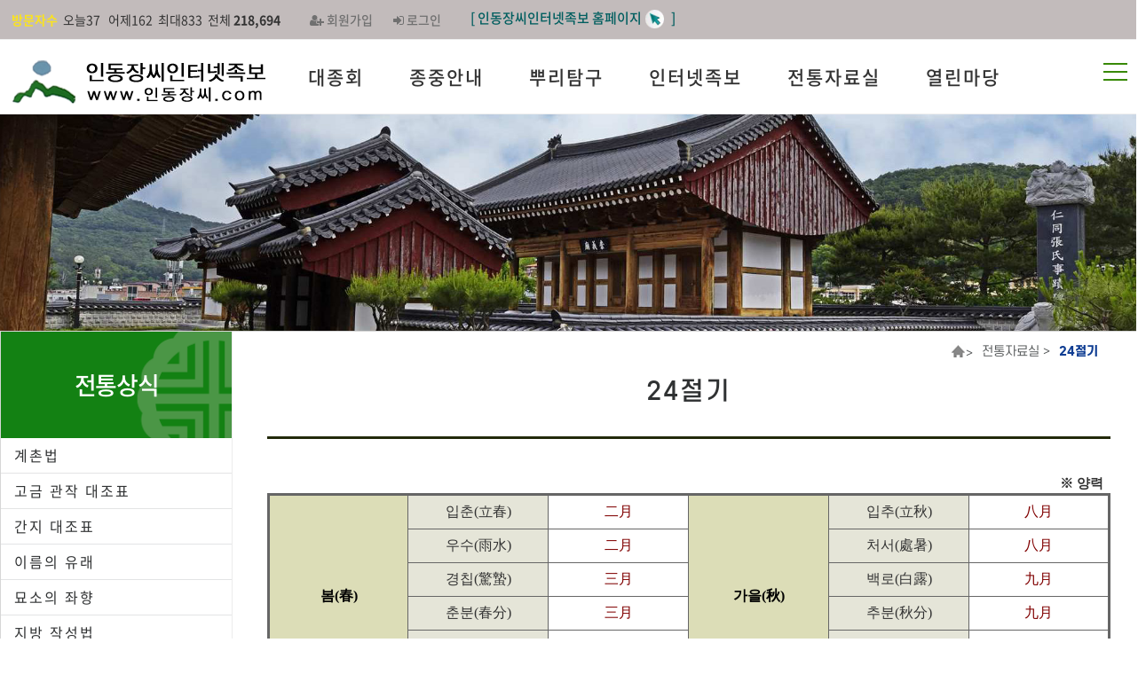

--- FILE ---
content_type: text/html; charset=utf-8
request_url: http://www.indongjangssi.or.kr/bbs/content.php?co_id=indongjang5_09
body_size: 43905
content:
<!doctype html>
<html lang="ko">
<head>
<meta charset="utf-8">
<title>인동장씨인터넷족보 공식홈페이지</title>
 <link rel="canonical" href="http://www.인동장씨.com">
<link rel="stylesheet" href="http://www.indongjangssi.or.kr/js/font-awesome/css/font-awesome.min.css?ver=210618">
<link rel="stylesheet" href="http://www.indongjangssi.or.kr/skin/content/basic/style.css?ver=210618">
 <link rel="shortcut Icon" href="/img/mark.ico" type="image/x-icon" />
<link rel="shortcut Icon" href="http://www.인동장씨.com/img/mark.ico" type="image/x-icon" />
<link rel="apple-touch-icon" href="http://www.인동장씨.com/img/mark.png" />

<!-- <meta name="robots" content="index,follow" /> -->

<meta name="keywords" content="인동장씨대종회, 인동장씨, 인동장씨인터넷족보, 인동장씨침류정종중">
<meta name="description" content="인동장씨대종회, 인동장씨, 인동장씨인터넷족보, 인동장씨침류정종중">

<!--네이버 웹마스터도구-->
<meta name="title" content="인동장씨인터넷족보"/>
<meta name="description" content="인동장씨대종회, 인동장씨, 인동장씨인터넷족보, 인동장씨침류정종중">
<meta property="og:type" content="website">
<meta property="og:title" content="인동장씨인터넷족보 공식 홈페이지">
<meta property="og:site_name" content="인동장씨인터넷족보">
<meta property="og:description" content="인동장씨의 역사와 가치를 알리고 계승하는 공식 홈페이지입니다.">
<meta property="og:image" content="http://www.인동장씨.com/img/mark.png"> <!-- size: 800 X 800 -->
<meta property="og:url" content="http://www.인동장씨.com/">
<meta name="keywords" content="인동장씨대종회, 인동장씨, 인동장씨인터넷족보, 인동장씨침류정종중">
<link rel="canonical" href="http://www.인동장씨.com/">
<meta name="NaverBot" content="All"/>
<meta name="NaverBot" content="index,follow,noarchive"/>
<meta name="Yeti" content="All"/>
<meta name="Yeti" content="index,follow,noarchive"/>
<meta name="robots" content="index,follow,noarchive"/>
<meta name="revisit-after" content="1 days"/>
<meta name="twitter:card" content="summary"/>
<meta name="twitter:description" content="인동장씨대종회, 인동장씨, 인동장씨인터넷족보, 인동장씨침류정종중"/>
<meta name="twitter:title" content="인동장씨인터넷족보"/>


<meta http-equiv="imagetoolbar" content="no">
<meta http-equiv="X-UA-Compatible" content="IE=Edge">
<META name="viewport" content="width=device-width,maximum-scale=1,minimum-scale=1,user-scalable=no">
<meta name="title" content="인동장씨인터넷족보"/>
<meta name="description" content="인동장씨대종회, 인동장씨, 인동장씨인터넷족보, 인동장씨침류정종중, 장금용">
<meta property="og:type" content="website">
<meta property="og:title" content="인동장씨인터넷족보 공식 홈페이지">
<meta property="og:site_name" content="인동장씨인터넷족보">
<meta property="og:description" content="인동장씨의 역사와 가치를 알리고 계승하는 공식 홈페이지입니다.">
<meta property="og:image" content="http://www.인동장씨.com/img/mark.png"> <!-- size: 800 X 800 -->
<meta property="og:url" content="http://www.인동장씨.com/">
<meta name="keywords" content="인동장씨대종회, 인동장씨, 인동장씨인터넷족보, 인동장씨침류정종중,장금용">
<link rel="canonical" href="http://www.인동장씨.com/">
<meta name="NaverBot" content="All"/>
<meta name="NaverBot" content="index,follow,noarchive"/>
<meta name="Yeti" content="All"/>
<meta name="Yeti" content="index,follow,noarchive"/>
<meta name="robots" content="index,follow,noarchive"/>
<meta name="revisit-after" content="1 days"/>
<meta name="twitter:card" content="summary"/>
<meta name="twitter:description" content="인동장씨대종회, 인동장씨, 인동장씨인터넷족보, 인동장씨침류정종중, 장금용"/>
<meta name="twitter:title" content="인동장씨인터넷족보"/>
<title>24절기 | 인동장씨인터넷족보</title>
<link rel="stylesheet" href="http://www.indongjangssi.or.kr/css/default.css?ver=210618">
<link rel="stylesheet" href="http://www.indongjangssi.or.kr/js/font-awesome/css/font-awesome.min.css?ver=210618">
<link rel="stylesheet" href="http://www.indongjangssi.or.kr/skin/content/basic/style.css?ver=210618">
<!--[if lte IE 8]>
<script src="http://www.indongjangssi.or.kr/js/html5.js"></script>
<![endif]-->
<script>
// 자바스크립트에서 사용하는 전역변수 선언
var g5_url       = "http://www.indongjangssi.or.kr";
var g5_bbs_url   = "http://www.indongjangssi.or.kr/bbs";
var g5_is_member = "";
var g5_is_admin  = "";
var g5_is_mobile = "";
var g5_bo_table  = "";
var g5_sca       = "";
var g5_editor    = "";
var g5_cookie_domain = "";
</script>
<script src="http://www.indongjangssi.or.kr/js/jquery-1.12.4.min.js?ver=210618"></script>
<script src="http://www.indongjangssi.or.kr/js/jquery-migrate-1.4.1.min.js?ver=210618"></script>
<script src="http://www.indongjangssi.or.kr/js/jquery.menu.js?ver=210618"></script>
<script src="http://www.indongjangssi.or.kr/js/common.js?ver=210618"></script>
<script src="http://www.indongjangssi.or.kr/js/wrest.js?ver=210618"></script>
<script src="http://www.indongjangssi.or.kr/js/placeholders.min.js?ver=210618"></script>
</head>
<body>
<!-- 상단 시작 { -->
<link rel="stylesheet" type="text/css" href="/js12/fonts.css">
<link rel="stylesheet" type="text/css" href="/js12/frt2020sub.css">
<link rel="stylesheet" type="text/css" href="/js12/layout_new.css">
<link rel="stylesheet" type="text/css" href="/js12/tamplate.css">
<script type="text/javascript" src="/js12/jquery-1.12.4.min.js"></script>
<script type="text/javascript" src="/js12/normal.js"></script>
<script type="text/javascript" src="/js12/leftmenu.min.js"></script>
<script type="text/javascript">
$(document).ready(function(){
    $('#leftmenu ul').children(0).eq(8).addClass('on'); 
});
</script> 
<script>
  document.oncontextmenu = function (e) {
   alert("오른쪽버튼을 이용할 수 없습니다...");
   return false;
  }
</script>
<script language="javascript">
<!--
//document.oncontextmenu=new Function('return false');   // 우클릭
document.ondragstart=new Function('return false');       // 드래그
document.onselectstart=new Function('return false');      // 선택 
-->
</script>
<body>
<div id="wrap">
 <DIV id="y-top">
 <DIV class="y-inner clearfix">
<UL class="t-link">
  <li style="padding:0 10px 0 10px;">
<!-- 접속자집계 시작 { -->
<span style="color:#f9e222;"> <B>&nbsp;방문자수</B></span>&nbsp;&nbsp;오늘37 &nbsp;&nbsp;어제162&nbsp;&nbsp;최대833&nbsp;&nbsp;전체 <B>218,694 </B>
<!-- } 접속자집계 끝 --></li>
			            <li><a href="http://www.indongjangssi.or.kr/bbs/register.php"><i class="fa fa-user-plus" aria-hidden="true"></i> 회원가입</a></li>
            <li><a href="http://www.indongjangssi.or.kr/bbs/login.php"><i class="fa fa-sign-in" aria-hidden="true"></i> 로그인</a></li>
            
</ul>
<UL class="go-link">
<li id="page3"><a href="http://www.indongjangssi.or.kr" target="_blank"> [ 인동장씨인터넷족보 홈페이지<img src="/js4/img/rg1.png" width="30" height="24" /> ]</a></li>
</ul>
</DIV></DIV><!--//y-top -->
	
<DIV id="y-header">
<!--  -->		 
<DIV class="y-inner clearfix">
<H1><A href="/index.php"><IMG alt="인동장씨" src="/js12/logo.png"></A></H1>
<UL class="lnb">

 <LI><A id="frtnav" href="/bbs/content.php?co_id=indongjang7_01">대종회</A>
  <DIV class="all-layer">
  <DIV class="y-inner">
  <DIV class="tit">
  <strong>
 <em>대종회</em>
 <span>인동장씨대종회의<br>정보를 알 수 있습니다.</span>
 </strong>
<IMG src="/js12/gnb_simbol_1.svg">
  </DIV>
  <DIV class="menu">
  <UL class="dep1">
    <LI><A href="/bbs/content.php?co_id=indongjang7_01">종　훈</A></LI>
    <LI><A href="/bbs/content.php?co_id=indongjang7_02">회장님 인사말</A></LI>
	<LI><A href="/bbs/content.php?co_id=indongjang7_03">조직 및 기구</A></LI>
    <LI><A href="/bbs/board.php?bo_table=indongjang7_04a&wr_id=2">대종 회임원</A></LI>
    <LI><A href="/bbs/content.php?co_id=indongjang7_05">역대 회장단</A></LI>
    <LI><A href="/bbs/content.php?co_id=indongjang7_09">헌　장</A></LI>
    <LI><A href="/bbs/content.php?co_id=indongjang7_06">대종회 회칙</A></LI>
	<LI><A href="/bbs/content.php?co_id=indongjang7_08">오시는 길</A></LI>

    </UL>
</DIV></DIV></DIV></LI>

  <LI><A id="frtnav" href="/bbs/content.php?co_id=indongjang9_01">종중안내</A>
  <DIV class="all-layer">
  <DIV class="y-inner">
  <DIV class="tit">
  <strong>
 <em>종중안내</em>
 <span>인동장씨 지파 및 종중에대해<br>알아볼 수 있습니다.</span>
 </strong>
<IMG src="/js12/gnb_simbol_1.svg">
  </DIV>
  <DIV class="menu">
  <UL class="dep1">
    <LI><A href="/bbs/content.php?co_id=indongjang9_01">시조공</A></LI>
    <LI><A href="/bbs/content.php?co_id=indongjang9_02">대종가</A></LI>
    <LI><A href="/bbs/content.php?co_id=indongjang8_00">지파 분파조</A></LI>
    <LI><A href="/bbs/board.php?bo_table=indongjang8_00a&wr_id=1">지파 소문중</A></LI>
    <LI><A href="/bbs/board.php?bo_table=indongjang8_00b&wr_id=1">지역 종친회</A></LI>
	<LI><A href="/bbs/content.php?co_id=indongjang9_03">항렬표</A></LI>
    <LI><A href="/bbs/content.php?co_id=indongjang9_04">향사일</a></li>
    <LI><A href="/bbs/board.php?bo_table=indongjang9_05a&wr_id=1">지파 묘제일</A></LI>
    </UL>
</DIV></DIV></DIV></LI>
 
  <LI><A href="/bbs/content.php?co_id=indongjang2_01">뿌리탐구</A>					 
  <DIV class="all-layer">
  <DIV class="y-inner">
  <DIV class="tit">
  <strong>
 <em>뿌리탐구</em>
 <span>유래, 시조 등<br>알아볼 수 있습니다.</span>
 </strong> 
<IMG src="/js12/gnb_simbol_2.svg">
  </DIV>
  <DIV class="menu">
  <UL class="dep1">
    <LI><A href="/bbs/content.php?co_id=indongjang2_01">관향 인동의 연혁</A></LI>
	<LI><A href="/bbs/content.php?co_id=indongjang2_02">인동 관련 이야기</A></LI>
	<LI><A href="/bbs/board.php?bo_table=indongjang2_09&wr_id=1">인동장씨 족보</A></LI>
	<LI><A href="/bbs/board.php?bo_table=indongjang2_06&wr_id=1">가문을 빛낸 인물</A></LI>
	<LI><A href="/bbs/board.php?bo_table=indongjang2_07&wr_id=1">유물 및 유적</A></LI>
    <LI><A href="/bbs/content.php?co_id=indongjang2_10">화보 및 문헌</A></LI>
    <LI><A href="/bbs/board.php?bo_table=indongjang4_01">대종보</A></LI>
   </UL>
  </DIV></DIV></DIV></LI>

  <LI><A href="/bbs/content.php?co_id=indongjang3_01">인터넷족보</A>					 
  <DIV class="all-layer">
  <DIV class="y-inner">
  <DIV class="tit">
  <strong>
 <em>인터넷족보</em>
 <span>전자족보를<br>열람을 할 수 있습니다.</span>
 </strong>
<IMG src="/js12/gnb_simbol_3.svg">
</DIV>
  <DIV class="menu">
  <UL class="dep1">
    <LI><A href="/bbs/content.php?co_id=indongjang3_06">족보 바로알기</A></LI>
    <LI><A href="/bbs/content.php?co_id=indongjang3_01">인터넷족보 열람</A></LI>
	<LI><A href="/bbs/content.php?co_id=indongjang3_05">족보 등재 현황</A></LI>
	<LI><A href="/bbs/board.php?bo_table=indongjang3_03">족보편찬 소식</A></LI>
    <LI><A href="/bbs/content.php?co_id=indongjang0_01">족보 등재 안내</A></li>
	<LI><A href="/bbs/content.php?co_id=indongjang0_02">등재신청서 작성요령</A></li>
	<LI><A href="/bbs/content.php?co_id=indongjang0_03">등재신청서 작성견본</A></li>
	<LI><A href="/bbs/content.php?co_id=indongjang0_04">등재신청서 양식</A></li>
	<LI><A href="/bbs/content.php?co_id=indongjang0_05">도움주신 분</A></li>
  </UL>
  </DIV></DIV></DIV></LI>
  <!--
  <LI><A href="/bbs/board.php?bo_table=indongjang4_01">종중자료실</A>
  <DIV class="all-layer">
  <DIV class="y-inner">
  <DIV class="tit">
    <strong>
 <em>종중자료실</em>
<span>종중자료를<br>열람 할 수 있습니다.</span>
 </strong>
<IMG src="/js12/gnb_simbol_4.svg">
</DIV>
  <DIV class="menu">
  <UL class="dep1">
    <LI><A href="/bbs/board.php?bo_table=indongjang4_01">대종보</A></LI>
	<LI><A href="/bbs/content.php?co_id=indongjang4_02">구족보</A></LI>
	<LI><A href="/bbs/content.php?co_id=indongjang4_03">기타자료실</A></LI>
    <LI><A href="/bbs/content.php?co_id=indongjang4_04">족보관리위원회 운영세칙</A></LI>
	 </UL>
  	 </DIV></DIV></DIV></LI> -->
  
  <LI><A href="/bbs/content.php?co_id=indongjang5_01">전통자료실</A>
  <DIV class="all-layer">
  <DIV class="y-inner">
  <DIV class="tit">
    <strong>
 <em>전통상식</em>
 <span>계촌법, 관혼상제 등을<br>열람 할 수있습니다.</span>
 </strong>
<IMG src="/js12/gnb_simbol_5.svg">
</DIV>
  <DIV class="menu">
  <UL class="dep1">
    <LI><A href="/bbs/content.php?co_id=indongjang5_01">계촌법</A></LI>
	<LI><A href="/bbs/content.php?co_id=indongjang5_02">고금 관작 대조표</A></LI>
	<LI><A href="/bbs/content.php?co_id=indongjang5_04">간지 대조표</A></LI>
	<LI><A href="/bbs/content.php?co_id=indongjang5_06">이름의 유래</A></LI>
	<LI><A href="/bbs/content.php?co_id=indongjang5_08">묘소의 좌향</A></LI>
	<LI><A href="/bbs/content.php?co_id=indongjang5_12">지방 작성법</A></LI>
	<LI><A href="/bbs/content.php?co_id=indongjang5_11">제사상 차리기</A></LI>
	</UL></DIV></DIV></DIV>
  	</LI>
  
  <LI><A href="/bbs/board.php?bo_table=indongjang6_01">열린마당</A>
  <DIV class="all-layer">
  <DIV class="y-inner">
  <DIV class="tit">
    <strong>
 <em>열린마당</em>
 <span>각종소식을<br>볼수 있습니다.</span>
 </strong>
<IMG src="/js12/gnb_simbol_6.svg">
</DIV>
  <DIV class="menu">
  <UL class="dep1">
    <LI><A href="/bbs/board.php?bo_table=indongjang6_01">공지사항</A></LI>
    <LI><A href="/bbs/board.php?bo_table=indongjang6_06">지파문중 소식</A></LI>
	<LI><A href="/bbs/board.php?bo_table=indongjang6_04">사진갤러리</A></LI>
	<LI><A href="/bbs/board.php?bo_table=indongjang6_02">자랑스런 종인</A></LI>
	<LI><A href="/bbs/board.php?bo_table=indongjang6_05">자유게시판</A></LI>
	<LI><A href="/bbs/board.php?bo_table=indongjang6_07">묻고답하기</A></LI>
	<LI><A href="/bbs/board.php?bo_table=indongjang6_08">가문을 빛내다</A></LI>
    
  </UL>
  </DIV></DIV></DIV>
 </LI></UL>

<DIV class="fr site-map"><A class="m-none allMenuOpen" id="allMenuOpen" href="#"><IMG alt="전체메뉴 열기" src="/js12/site_map_img.png"></A>
<A class="pc-none mobileMenuOpen" href="#"><IMG alt="모바일메뉴 열기" src="/js12/site_map_img.png"></A></DIV></DIV><!--// y-inner --> <!-- 		</nav> -->
</DIV><!--//y-header -->	 
	 
<!-- 모바일 메뉴 -->	 
<DIV id="mobile-menu-layer"><A class="mobile-close-btn" href="#"><SPAN class="sound-only">모바일 메뉴 닫기</SPAN></A>		 
<DIV class="nav-box">
<DIV class="hd">
<UL class="blank-link">
              <li><a href="http://www.indongjangssi.or.kr/bbs/register.php"><i class="fa fa-user-plus" aria-hidden="true"></i> 회원가입</a></li>
            <li><a href="http://www.indongjangssi.or.kr/bbs/login.php"><b><i class="fa fa-sign-in" aria-hidden="true"></i> 로그인</b></a></li>
              </UL></DIV><NAV>
<UL>
  <LI><A class="dep1-link" href="#">대종회</A>
  <DIV class="dep2">
  <UL>

    <LI><A href="/bbs/content.php?co_id=indongjang7_01">종　훈</A></LI>
    <LI><A href="/bbs/content.php?co_id=indongjang7_02">회장님 인사말</A></LI>
	<LI><A href="/bbs/content.php?co_id=indongjang7_03">조직 및 기구</A></LI>
    <LI><A href="/bbs/board.php?bo_table=indongjang7_04a&wr_id=2">대종회 임원</A></LI>
    <LI><A href="/bbs/content.php?co_id=indongjang7_05">역대 회장단</A></LI>
    <LI><A href="/bbs/content.php?co_id=indongjang7_09">헌　장</A></LI>   
    <LI><A href="/bbs/content.php?co_id=indongjang7_06">대종회 회칙</A></LI>
    <LI><A href="/bbs/content.php?co_id=indongjang4_04">족보관리위원회 운영세칙</a></li>   
	<LI><A href="/bbs/content.php?co_id=indongjang7_08">오시는 길</A></LI>
   
  </UL></DIV></LI> 

  <LI><A class="dep1-link" href="#">종중안내</A>
  <DIV class="dep2">
  <UL>
    <LI><A href="/bbs/content.php?co_id=indongjang9_01">시조공</A></LI>
    <LI><A href="/bbs/content.php?co_id=indongjang9_02">대종가</A></LI>
    <LI><A href="/bbs/content.php?co_id=indongjang8_00">지파 분파조</A></LI>
    <LI><A href="/bbs/board.php?bo_table=indongjang8_00a&wr_id=1">지파 소문중</A></LI>
    <LI><A href="/bbs/board.php?bo_table=indongjang8_00b&wr_id=1">지역 종친회</A></LI>
	<LI><A href="/bbs/content.php?co_id=indongjang9_03">항렬표</A></LI>
    <LI><A href="/bbs/content.php?co_id=indongjang9_04">향사일</a></li>
    <LI><A href="/bbs/board.php?bo_table=indongjang9_05a&wr_id=1">지파 묘제일</A></LI>
  </UL></DIV></LI>
  
  <LI><A class="dep1-link" href="#">뿌리탐구</A>
  <DIV class="dep2">
  <UL>
    <LI><A href="/bbs/content.php?co_id=indongjang2_01">관향 인동의 연혁</A></LI>
	<LI><A href="/bbs/content.php?co_id=indongjang2_02">인동 관련 이야기</A></LI>
	<LI><A href="/bbs/board.php?bo_table=indongjang2_09&wr_id=1">인동장씨 족보</A></LI>
	<LI><A href="/bbs/board.php?bo_table=indongjang2_06&wr_id=1">가문을 빛낸 인물</A></LI>
	<LI><A href="/bbs/board.php?bo_table=indongjang2_07&wr_id=1">유물 및 유적</A></LI>
    <LI><A href="/bbs/content.php?co_id=indongjang2_10">화보 및 문헌</A></LI>
    <LI><A href="/bbs/board.php?bo_table=indongjang4_01">대종보</A></LI>
  </UL></DIV></LI>
  
  <LI><A class="dep1-link" href="#">인터넷족보</A>
  <DIV class="dep2">
  <UL> 
    <LI><A href="/bbs/content.php?co_id=indongjang3_06">족보 바로알기</A></LI>
    <LI><A href="/bbs/content.php?co_id=indongjang3_01">인터넷족보 열람</A></LI>
	<LI><A href="/bbs/content.php?co_id=indongjang3_05">족보 등재 현황</A></LI>
	<LI><A href="/bbs/board.php?bo_table=indongjang3_03">족보편찬 소식</A></LI>
    <LI><A href="/bbs/content.php?co_id=indongjang0_01">족보 등재 안내</A></li>
	<LI><A href="/bbs/content.php?co_id=indongjang0_02">등재신청서 작성요령</A></li>
	<LI><A href="/bbs/content.php?co_id=indongjang0_03">등재신청서 작성견본</A></li>
	<LI><A href="/bbs/content.php?co_id=indongjang0_04">등재신청서 양식</A></li>
	<LI><A href="/bbs/content.php?co_id=indongjang0_05">도움주신 분</A></li>
  </UL></DIV></LI>
<!--
<LI><A class="dep1-link" href="#">종중자료실</A>
  <DIV class="dep2">
  <UL>
    <LI><A href="/bbs/board.php?bo_table=indongjang4_01">종　보</A></LI>
	<LI><A href="/bbs/content.php?co_id=indongjang4_02">구족보</A></LI>
	<LI><A href="/bbs/content.php?co_id=indongjang4_03">기타자료실</A></LI>
    	<LI><A href="/bbs/content.php?co_id=indongjang4_04">족보관리위원회 운영세칙</A></LI>
	</UL></DIV></LI> -->

<LI><A class="dep1-link" href="#">전통상식</A>
  <DIV class="dep2">
  <UL>
    <LI><A href="/bbs/content.php?co_id=indongjang5_01">계촌법</A></LI>
	<LI><A href="/bbs/content.php?co_id=indongjang5_02">고금 관작 대조표</A></LI>
	<LI><A href="/bbs/content.php?co_id=indongjang5_04">간지 대조표</A></LI>
	<LI><A href="/bbs/content.php?co_id=indongjang5_06">이름의 유래</A></LI>
	<LI><A href="/bbs/content.php?co_id=indongjang5_08">묘소의 좌향</A></LI>
	<LI><A href="/bbs/content.php?co_id=indongjang5_12">지방 작성법</A></LI>
	<LI><A href="/bbs/content.php?co_id=indongjang5_11">제사상 차리기</A></LI>
	</UL></DIV></LI>

<LI><A class="dep1-link" href="#">열린마당</A>
  <DIV class="dep2">
  <UL>
    <LI><A href="/bbs/board.php?bo_table=indongjang6_01">공지사항</A></LI>
    <LI><A href="/bbs/board.php?bo_table=indongjang6_06">지파문중 소식</A></LI>
	<LI><A href="/bbs/board.php?bo_table=indongjang6_04">사진갤러리</A></LI>
	<LI><A href="/bbs/board.php?bo_table=indongjang6_02">자랑스런 종인</A></LI>
	<LI><A href="/bbs/board.php?bo_table=indongjang6_05">자유게시판</A></LI>
	<LI><A href="/bbs/board.php?bo_table=indongjang6_07">묻고답하기</A></LI>
	<LI><A href="/bbs/board.php?bo_table=indongjang6_08">가문을 빛내다</A></LI>
	</UL>
 </DIV></LI></UL></NAV></DIV></DIV><!--// 모바일 메뉴 -->		 
			 
<!-- 전체 사이트맵 -->	 
<DIV id="y-sitemap">
<DIV class="y-inner">
<UL class="menu_group clearfix">
 <!--1차 메뉴 -->	
   <LI><A href="/bbs/content.php?co_id=indongjang7_01">대종회</A>
  <DIV class="sub_menu">
  <UL class="sub_menu_group">
      <LI><A href="/bbs/content.php?co_id=indongjang7_01">종　훈</A></LI>
    <LI><A href="/bbs/content.php?co_id=indongjang7_02">회장님 인사말</A></LI>
	<LI><A href="/bbs/content.php?co_id=indongjang7_03">조직 및 기구</A></LI>
    <LI><A href="/bbs/board.php?bo_table=indongjang7_04a&wr_id=2">대종회 임원</A></LI>
    <LI><A href="/bbs/content.php?co_id=indongjang7_05">역대 회장단</A></LI>
    <LI><A href="/bbs/content.php?co_id=indongjang7_09">헌　장</A></LI>
    <LI><A href="/bbs/content.php?co_id=indongjang7_06">대종회 회칙</A></LI>
    <LI><A href="/bbs/content.php?co_id=indongjang4_04">족보관리위원회 운영세칙</a></li>  
	<LI><A href="/bbs/content.php?co_id=indongjang7_08">오시는 길</A></LI>
    
  </UL></DIV></LI>
 			 
  <LI><A href="/bbs/content.php?co_id=indongjang9_01">종중안내</A>
  <DIV class="sub_menu">
  <UL class="sub_menu_group">
    <LI><A href="/bbs/content.php?co_id=indongjang9_01">시조공</A></LI>
    <LI><A href="/bbs/content.php?co_id=indongjang9_02">대종가</A></LI>
    <LI><A href="/bbs/content.php?co_id=indongjang8_00">지파 분파조</A></LI>
    <LI><A href="/bbs/board.php?bo_table=indongjang8_00a&wr_id=1">지파 소문중</A></LI>
    <LI><A href="/bbs/board.php?bo_table=indongjang8_00b&wr_id=1">지역 종친회</A></LI>
	<LI><A href="/bbs/content.php?co_id=indongjang9_03">항렬표</A></LI>
    <LI><A href="/bbs/content.php?co_id=indongjang9_04">향사일</a></li>
    <LI><A href="/bbs/board.php?bo_table=indongjang9_05a&wr_id=1">지파 묘제일</A></LI>
  </UL></DIV></LI>
  <!--//1차 메뉴 -->	
 <!--1차 메뉴 -->				 
  <LI><A href="/bbs/content.php?co_id=indongjang2_01">뿌리탐구</A>
  <DIV class="sub_menu">
  <UL class="sub_menu_group">
    <LI><A href="/bbs/content.php?co_id=indongjang2_01">관향 인동의 연혁</A></LI>
	<LI><A href="/bbs/content.php?co_id=indongjang2_02">인동 관련 이야기</A></LI>
	<LI><A href="/bbs/board.php?bo_table=indongjang2_09&wr_id=1">인동장씨 족보</A></LI>
	<LI><A href="/bbs/board.php?bo_table=indongjang2_06&wr_id=1">가문을 빛낸 인물</A></LI>
	<LI><A href="/bbs/board.php?bo_table=indongjang2_07&wr_id=1">유물 및 유적</A></LI>
    <LI><A href="/bbs/content.php?co_id=indongjang2_10">화보 및 문헌</A></LI>
    <LI><A href="/bbs/board.php?bo_table=indongjang4_01">대종보</A></LI>
  </UL></DIV></LI>
  <!--//1차 메뉴 -->				 
  <!--1차 메뉴 -->				 
  <LI><A href="/bbs/content.php?co_id=indongjang3_01">인터넷족보</A>
  <DIV class="sub_menu">
  <UL class="sub_menu_group">
    <LI><A href="/bbs/content.php?co_id=indongjang3_06">족보 바로알기</A></LI>
    <LI><A href="/bbs/content.php?co_id=indongjang3_01">인터넷족보 열람</A></LI>
	<LI><A href="/bbs/content.php?co_id=indongjang3_05">족보 등재 현황</A></LI>
	<LI><A href="/bbs/board.php?bo_table=indongjang3_03">족보편찬 소식</A></LI>
    <LI><A href="/bbs/content.php?co_id=indongjang0_01">족보 등재 안내</A></li>
	<LI><A href="/bbs/content.php?co_id=indongjang0_02">등재신청서 작성요령</A></li>
	<LI><A href="/bbs/content.php?co_id=indongjang0_03">등재신청서 작성견본</A></li>
	<LI><A href="/bbs/content.php?co_id=indongjang0_04">등재신청서 양식</A></li>
	<LI><A href="/bbs/content.php?co_id=indongjang0_05">도움주신 분</A></li>
  </UL></DIV></LI>
  <!--//1차 메뉴 -->	
  <!--1차 메뉴				 
  <LI><A href="/bbs/board.php?bo_table=indongjang4_01">종중자료실</A>
  <DIV class="sub_menu">
  <UL class="sub_menu_group">

	<LI><A href="/bbs/content.php?co_id=indongjang4_02">구족보</A></LI>
	<LI><A href="/bbs/content.php?co_id=indongjang4_03">기타자료실</A></LI>
	<LI><A href="/bbs/content.php?co_id=indongjang4_04">족보관리위원회 운영세칙</A></LI>
  </UL></DIV></LI>
<!--//1차 메뉴 -->					 
<!--1차 메뉴 -->				 
  <LI><A href="/bbs/content.php?co_id=indongjang5_01">전통상식</A>
  <DIV class="sub_menu">
  <UL class="sub_menu_group">
    <LI><A href="/bbs/content.php?co_id=indongjang5_01">계촌법</A></LI>
	<LI><A href="/bbs/content.php?co_id=indongjang5_02">고금 관작 대조표</A></LI>
	<LI><A href="/bbs/content.php?co_id=indongjang5_04">간지 대조표</A></LI>
	<LI><A href="/bbs/content.php?co_id=indongjang5_06">이름의 유래</A></LI>
	<LI><A href="/bbs/content.php?co_id=indongjang5_08">묘소의 좌향</A></LI>
	<LI><A href="/bbs/content.php?co_id=indongjang5_12">지방 작성법</A></LI>
	<LI><A href="/bbs/content.php?co_id=indongjang5_11">제사상 차리기</A></LI>
  </UL></DIV></LI>
<!--//1차 메뉴 -->			 
<!--1차 메뉴 -->				 
  <LI><A href="/bbs/board.php?bo_table=indongjang6_01">열린마당</A>
  <DIV class="sub_menu">
  <UL class="sub_menu_group">
    <LI><A href="/bbs/board.php?bo_table=indongjang6_01">공지사항</A></LI>
    <LI><A href="/bbs/board.php?bo_table=indongjang6_06">지파문중 소식</A></LI>
	<LI><A href="/bbs/board.php?bo_table=indongjang6_04">사진갤러리</A></LI>
	<LI><A href="/bbs/board.php?bo_table=indongjang6_02">자랑스런 종인</A></LI>
	<LI><A href="/bbs/board.php?bo_table=indongjang6_05">자유게시판</A></LI>
	<LI><A href="/bbs/board.php?bo_table=indongjang6_07">묻고답하기</A></LI>
	<LI><A href="/bbs/board.php?bo_table=indongjang6_08">가문을 빛내다</A></LI>
	</UL></DIV></LI>
<!--//1차 메뉴 -->			 
</UL></DIV>
<A title="닫기" class="all_menu_close" href="#allMenuOpen"></A>
</DIV><!--//사이트맵 -->
<div id="container">
  <!-- .container_inner -->
  <div id="sub_visual" class="m05">
  <div class="inner">
  </div>
  </div>
  <div class="container_inner">
<!--left menu_s -->
<div id="leftmenu">
<h2 class="title a5">전통상식</h2>
<ul class="lnba">
    <LI><A href="/bbs/content.php?co_id=indongjang5_01">계촌법</A></LI>
	<LI><A href="/bbs/content.php?co_id=indongjang5_02">고금 관작 대조표</A></LI>
	<LI><A href="/bbs/content.php?co_id=indongjang5_04">간지 대조표</A></LI>
	<LI><A href="/bbs/content.php?co_id=indongjang5_06">이름의 유래</A></LI>
	<LI><A href="/bbs/content.php?co_id=indongjang5_08">묘소의 좌향</A></LI>
	<LI><A href="/bbs/content.php?co_id=indongjang5_12">지방 작성법</A></LI>
	<LI><A href="/bbs/content.php?co_id=indongjang5_11">제사상 차리기</A></LI>
</ul>
</div><!--left menu_e -->

<!-- } 상단 끝 -->
<!-- 콘텐츠 시작 { -->

<div id="contents">
      <div class="sub_title_area"><h2 class="title">24절기</h2></div>
      
	<!-- .breadcrumb -->
      <div class="breadcrumb" id="breadcrumb">
        <div class="breadcrumb_list">
        <ul>
         	<li style="margin-top : 12px;"><span>HOME</span>&gt;</li>
			<li>전통자료실 &gt;</li>
        	<li><strong>24절기</strong></a></li>
         </ul>
		</div>
      </div>		


<article id="ctt" class="ctt_indongjang5_09">
<header>

</header>


    <div id="ctt_con">
        <p style="margin-top:0px;margin-bottom:0px;" align="right"><span style="font-family:'맑은 고딕';font-size:11pt;"><b><span style="font-family:'맑은 고딕';">※ 양력  </span></b></span></p>
<table width="100%" align="center" style="margin-top:0px;margin-bottom:0px;border-collapse:collapse;" cellspacing="0"><tbody><tr><td width="16%" height="35" style="border-width:3px 1px 1px 3px;border-style:solid;border-color:rgb(102,102,102);" bgcolor="#DCDDB7" rowspan="6">
            <p align="center" style="margin-top:0px;margin-bottom:0px;"><b><span style="font-family:'맑은 고딕';font-size:12pt;color:rgb(0,0,0);">봄(春)</span></b></p>
        </td>
        <td width="16%" height="35" style="border-width:3px 1px 1px;border-style:solid;border-color:rgb(102,102,102);" bgcolor="#E5E5D8">
            <p align="center" style="margin-top:0px;margin-bottom:0px;"><span style="font-family:'맑은 고딕';font-size:12pt;">입춘(立春)</span></p>
        </td>
        <td width="16%" height="35" style="border-width:3px 1px 1px;border-style:solid;border-color:rgb(102,102,102);">
            <p align="center" style="margin-top:0px;margin-bottom:0px;"><span style="font-family:'맑은 고딕';font-size:12pt;color:#800000;">二月</span></p>
        </td>
        <td width="16%" height="35" style="border-width:3px 1px 1px;border-style:solid;border-color:rgb(102,102,102);" bgcolor="#DCDDB7" rowspan="6">
            <p align="center" style="margin-top:0px;margin-bottom:0px;"><b><span style="font-family:'맑은 고딕';font-size:12pt;color:rgb(0,0,0);">가을(秋)</span></b></p>
        </td>
        <td width="16%" height="35" style="border-width:3px 1px 1px;border-style:solid;border-color:rgb(102,102,102);" bgcolor="#E5E5D8">
            <p align="center" style="margin-top:0px;margin-bottom:0px;"><span style="font-family:'맑은 고딕';font-size:12pt;">입추(立秋)</span></p>
        </td>
        <td width="16%" height="35" style="border-width:3px 3px 1px 1px;border-style:solid;border-color:rgb(102,102,102);">
            <p align="center" style="margin-top:0px;margin-bottom:0px;"><span style="font-family:'맑은 고딕';font-size:12pt;color:#800000;">八月</span></p>
        </td>
    </tr><tr><td width="16%" height="35" style="border:1px solid rgb(102,102,102);" bgcolor="#E5E5D8">
            <p align="center"><span style="font-family:'맑은 고딕';font-size:12pt;">우수(雨水)</span></p>
        </td>
        <td width="16%" height="35" style="border:1px solid rgb(102,102,102);">
            <p align="center"><span style="font-family:'맑은 고딕';font-size:12pt;color:#800000;">二月</span></p>
        </td>
        <td width="16%" height="35" style="border:1px solid rgb(102,102,102);" bgcolor="#E5E5D8">
            <p align="center"><span style="font-family:'맑은 고딕';font-size:12pt;">처서(處暑)</span></p>
        </td>
        <td width="16%" height="35" style="border-width:1px 3px 1px 1px;border-style:solid;border-color:rgb(102,102,102);">
            <p align="center"><span style="font-family:'맑은 고딕';font-size:12pt;color:#800000;">八月</span></p>
        </td>
    </tr><tr><td width="16%" height="35" style="border:1px solid rgb(102,102,102);" bgcolor="#E5E5D8">
            <p align="center"><span style="font-family:'맑은 고딕';font-size:12pt;">경칩(驚蟄)</span></p>
        </td>
        <td width="16%" height="35" style="border:1px solid rgb(102,102,102);">
            <p align="center"><span style="font-family:'맑은 고딕';font-size:12pt;color:#800000;">三月</span></p>
        </td>
        <td width="16%" height="35" style="border:1px solid rgb(102,102,102);" bgcolor="#E5E5D8">
            <p align="center"><span style="font-family:'맑은 고딕';font-size:12pt;">백로(白露)</span></p>
        </td>
        <td width="16%" height="35" style="border-width:1px 3px 1px 1px;border-style:solid;border-color:rgb(102,102,102);">
            <p align="center"><span style="font-family:'맑은 고딕';font-size:12pt;color:#800000;">九月</span></p>
        </td>
    </tr><tr><td width="16%" height="35" style="border:1px solid rgb(102,102,102);" bgcolor="#E5E5D8">
            <p align="center"><span style="font-family:'맑은 고딕';font-size:12pt;">춘분(春分)</span></p>
        </td>
        <td width="16%" height="35" style="border:1px solid rgb(102,102,102);">
            <p align="center"><span style="font-family:'맑은 고딕';font-size:12pt;color:#800000;">三月</span></p>
        </td>
        <td width="16%" height="35" style="border:1px solid rgb(102,102,102);" bgcolor="#E5E5D8">
            <p align="center"><span style="font-family:'맑은 고딕';font-size:12pt;">추분(秋分)</span></p>
        </td>
        <td width="16%" height="35" style="border-width:1px 3px 1px 1px;border-style:solid;border-color:rgb(102,102,102);">
            <p align="center"><span style="font-family:'맑은 고딕';font-size:12pt;color:#800000;">九月</span></p>
        </td>
    </tr><tr><td width="16%" height="35" style="border:1px solid rgb(102,102,102);" bgcolor="#E5E5D8">
            <p align="center"><span style="font-family:'맑은 고딕';font-size:12pt;">청명(淸明)</span></p>
        </td>
        <td width="16%" height="35" style="border:1px solid rgb(102,102,102);">
            <p align="center"><span style="font-family:'맑은 고딕';font-size:12pt;color:#800000;">四月</span></p>
        </td>
        <td width="16%" height="35" style="border:1px solid rgb(102,102,102);" bgcolor="#E5E5D8">
            <p align="center"><span style="font-family:'맑은 고딕';font-size:12pt;">한로(寒露)</span></p>
        </td>
        <td width="16%" height="35" style="border-width:1px 3px 1px 1px;border-style:solid;border-color:rgb(102,102,102);">
            <p align="center"><span style="font-family:'맑은 고딕';font-size:12pt;color:#800000;">十月</span></p>
        </td>
    </tr><tr><td width="16%" height="35" style="border:1px solid rgb(102,102,102);" bgcolor="#E5E5D8">
            <p align="center"><span style="font-family:'맑은 고딕';font-size:12pt;">곡우(穀雨)</span></p>
        </td>
        <td width="16%" height="35" style="border:1px solid rgb(102,102,102);">
            <p align="center"><span style="font-family:'맑은 고딕';font-size:12pt;color:#800000;">四月</span></p>
        </td>
        <td width="16%" height="35" style="border:1px solid rgb(102,102,102);" bgcolor="#E5E5D8">
            <p align="center"><span style="font-family:'맑은 고딕';font-size:12pt;">상강(霜降)</span></p>
        </td>
        <td width="16%" height="35" style="border-width:1px 3px 1px 1px;border-style:solid;border-color:rgb(102,102,102);">
            <p align="center"><span style="font-family:'맑은 고딕';font-size:12pt;color:#800000;">十月</span></p>
        </td>
    </tr><tr><td width="16%" height="35" style="border-width:1px 1px 3px 3px;border-style:solid;border-color:rgb(102,102,102);" bgcolor="#DCDDB7" rowspan="6">
            <p align="center"><b><span style="font-family:'맑은 고딕';font-size:12pt;color:rgb(0,0,0);">여름(夏)</span></b></p>
        </td>
        <td width="16%" height="35" style="border:1px solid rgb(102,102,102);" bgcolor="#E5E5D8">
            <p align="center"><span style="font-family:'맑은 고딕';font-size:12pt;">입하(立夏)</span></p>
        </td>
        <td width="16%" height="35" style="border:1px solid rgb(102,102,102);">
            <p align="center"><span style="font-family:'맑은 고딕';font-size:12pt;color:#800000;">五月</span></p>
        </td>
        <td width="16%" height="35" style="border-width:1px 1px 3px;border-style:solid;border-color:rgb(102,102,102);" bgcolor="#DCDDB7" rowspan="6">
            <p align="center"><b><span style="font-family:'맑은 고딕';font-size:12pt;color:rgb(0,0,0);">겨울(冬)</span></b></p>
        </td>
        <td width="16%" height="35" style="border:1px solid rgb(102,102,102);" bgcolor="#E5E5D8">
            <p align="center"><span style="font-family:'맑은 고딕';font-size:12pt;">입동(立冬)</span></p>
        </td>
        <td width="16%" height="35" style="border-width:1px 3px 1px 1px;border-style:solid;border-color:rgb(102,102,102);">
            <p align="center"><span style="font-family:'맑은 고딕';font-size:12pt;color:#800000;">十一月</span></p>
        </td>
    </tr><tr><td width="16%" height="35" style="border:1px solid rgb(102,102,102);" bgcolor="#E5E5D8">
            <p align="center"><span style="font-family:'맑은 고딕';font-size:12pt;">소만(小滿)</span></p>
        </td>
        <td width="16%" height="35" style="border:1px solid rgb(102,102,102);">
            <p align="center"><span style="font-family:'맑은 고딕';font-size:12pt;color:#800000;">五月</span></p>
        </td>
        <td width="16%" height="35" style="border:1px solid rgb(102,102,102);" bgcolor="#E5E5D8">
            <p align="center"><span style="font-family:'맑은 고딕';font-size:12pt;">소설(小雪)</span></p>
        </td>
        <td width="16%" height="35" style="border-width:1px 3px 1px 1px;border-style:solid;border-color:rgb(102,102,102);">
            <p align="center"><span style="font-family:'맑은 고딕';font-size:12pt;color:#800000;">十一月</span></p>
        </td>
    </tr><tr><td width="16%" height="35" style="border:1px solid rgb(102,102,102);" bgcolor="#E5E5D8">
            <p align="center"><span style="font-family:'맑은 고딕';font-size:12pt;">망종(芒種)</span></p>
        </td>
        <td width="16%" height="35" style="border:1px solid rgb(102,102,102);">
            <p align="center"><span style="font-family:'맑은 고딕';font-size:12pt;color:#800000;">六月</span></p>
        </td>
        <td width="16%" height="35" style="border:1px solid rgb(102,102,102);" bgcolor="#E5E5D8">
            <p align="center"><span style="font-family:'맑은 고딕';font-size:12pt;">대설(大雪)</span></p>
        </td>
        <td width="16%" height="35" style="border-width:1px 3px 1px 1px;border-style:solid;border-color:rgb(102,102,102);">
            <p align="center"><span style="font-family:'맑은 고딕';font-size:12pt;color:#800000;">十二月</span></p>
        </td>
    </tr><tr><td width="16%" height="35" style="border:1px solid rgb(102,102,102);" bgcolor="#E5E5D8">
            <p align="center"><span style="font-family:'맑은 고딕';font-size:12pt;">하지(夏至)</span></p>
        </td>
        <td width="16%" height="35" style="border:1px solid rgb(102,102,102);">
            <p align="center"><span style="font-family:'맑은 고딕';font-size:12pt;color:#800000;">六月</span></p>
        </td>
        <td width="16%" height="35" style="border:1px solid rgb(102,102,102);" bgcolor="#E5E5D8">
            <p align="center"><span style="font-family:'맑은 고딕';font-size:12pt;">동지(冬至)</span></p>
        </td>
        <td width="16%" height="35" style="border-width:1px 3px 1px 1px;border-style:solid;border-color:rgb(102,102,102);">
            <p align="center"><span style="font-family:'맑은 고딕';font-size:12pt;color:#800000;">十二月</span></p>
        </td>
    </tr><tr><td width="16%" height="35" style="border:1px solid rgb(102,102,102);" bgcolor="#E5E5D8">
            <p align="center"><span style="font-family:'맑은 고딕';font-size:12pt;">소서(小暑)</span></p>
        </td>
        <td width="16%" height="35" style="border:1px solid rgb(102,102,102);">
            <p align="center"><span style="font-family:'맑은 고딕';font-size:12pt;color:#800000;">七月</span></p>
        </td>
        <td width="16%" height="35" style="border:1px solid rgb(102,102,102);" bgcolor="#E5E5D8">
            <p align="center"><span style="font-family:'맑은 고딕';font-size:12pt;">소한(小寒)</span></p>
        </td>
        <td width="16%" height="35" style="border-width:1px 3px 1px 1px;border-style:solid;border-color:rgb(102,102,102);">
            <p align="center"><span style="font-family:'맑은 고딕';font-size:12pt;color:#800000;">一月</span></p>
        </td>
    </tr><tr><td width="16%" height="35" style="border-width:1px 1px 3px;border-style:solid;border-color:rgb(102,102,102);" bgcolor="#E5E5D8">
            <p align="center"><span style="font-family:'맑은 고딕';font-size:12pt;">대서(大暑)</span></p>
        </td>
        <td width="16%" height="35" style="border-width:1px 1px 3px;border-style:solid;border-color:rgb(102,102,102);">
            <p align="center"><span style="font-family:'맑은 고딕';font-size:12pt;color:#800000;">七月</span></p>
        </td>
        <td width="16%" height="35" style="border-width:1px 1px 3px;border-style:solid;border-color:rgb(102,102,102);" bgcolor="#E5E5D8">
            <p align="center"><span style="font-family:'맑은 고딕';font-size:12pt;">대한(大寒)</span></p>
        </td>
        <td width="16%" height="35" style="border-width:1px 3px 3px 1px;border-style:solid;border-color:rgb(102,102,102);">
            <p align="center"><span style="font-family:'맑은 고딕';font-size:12pt;color:#800000;">一月</span></p>
        </td>
    </tr></tbody></table><p style="line-height:200%;margin-top:0px;margin-bottom:0px;"> </p>
<p align="center" style="line-height:200%;margin-top:0px;margin-bottom:0px;"><span style="font-family:'맑은 고딕';font-size:11pt;">※ 본 자료는 뿌리정보미디어에서 제공한 것으로서, 뿌리정보미디어와의 사전 협의없는 무단복제 및 도용을 금합니다.</span></p>
<p align="center" style="line-height:200%;margin-top:0px;margin-bottom:0px;"> </p>
    </div>

</article><!-- } 콘텐츠 끝 -->
<!-- 하단 시작 -->
</div>
    <!-- //contents 종료 -->
</div>
  <!-- //.container_inner종료 -->
</div>
<!-- //container 종료  -->
<!-- sub_footer 시작  -->
<DIV id="y-footer"><!-- 하단 메뉴 -->		 
<DIV class="footer-gnb">
<DIV class="y-inner clearfix">

<DIV class="fgnb-list fl">
<UL>
    <LI><A class="active" href="/bbs/content.php?co_id=privacy">개인정보처리방침</A></LI>
  <LI><A href="/bbs/content.php?co_id=indongjang4_05">찾아오시는길</A></LI>
</LI></UL></DIV></DIV></DIV><!--// 하단 메뉴-->

<!-- 주소 -->		 
<DIV class="address-contain clearfix">
        <DIV class="y-inner">
            <P style="line-height:200%; margin-top:0px; margin-bottom:0px;"><span class="copyright" style="line-height:160%; margin-top:0px; margin-bottom:0px;">COPYRIGHT(C) 2022 인동장씨 ALL RIGHTS RESERVED</span></P>
            <P style="line-height:200%; margin-top:0px; margin-bottom:0px;">주  소 :  대구광역시 수성구 청솔로 136 인동장씨대종회관 3층</P>
            <P style="line-height:200%; margin-top:0px; margin-bottom:0px;">전  화 :  053)743-4365, 754-9555　    /　     팩   스 :  053-743-4364　    /     　홈페이지주소 : www.인동장씨.com,&nbsp;&nbsp;www.indongjangssi.or.kr</P>
             <P class="copyright" style="line-height:200%; margin-top:0px; margin-bottom:0px;">이메일 :  indong-jang@naver.com</P>
            <P class="copyright" style="line-height:200%; margin-top:0px; margin-bottom:0px;">제  작 : 뿌리정보미디어　www.yesjokbo.com</P>
        </DIV>
</DIV><!--// 주소 -->	 
</DIV><!--//y-footer --> </DIV>

<!-- } 하단 끝 -->
 
<script>
$(function() {
    // 폰트 리사이즈 쿠키있으면 실행
    font_resize("container", get_cookie("ck_font_resize_rmv_class"), get_cookie("ck_font_resize_add_class"));
});
</script>



<!-- ie6,7에서 사이드뷰가 게시판 목록에서 아래 사이드뷰에 가려지는 현상 수정 -->
<!--[if lte IE 7]>
<script>
$(function() {
    var $sv_use = $(".sv_use");
    var count = $sv_use.length;

    $sv_use.each(function() {
        $(this).css("z-index", count);
        $(this).css("position", "relative");
        count = count - 1;
    });
});
</script>
<![endif]-->


</body>
</html>


--- FILE ---
content_type: text/css
request_url: http://www.indongjangssi.or.kr/skin/content/basic/style.css?ver=210618
body_size: 324
content:
@charset "utf-8";

/* 내용관리 */
#ctt {margin:5px 0;padding:0px;background:#fff}
.ctt_admin {text-align:right}
#ctt header h1 {position:absolute;font-size:25px;line-height:50px;overflow:hidden}
#ctt_con {padding:10px 0;line-height:1.6em}
#ctt_con img{max-width:100%;height:auto}
.ctt_img {text-align:center}



--- FILE ---
content_type: text/css
request_url: http://www.indongjangssi.or.kr/js12/fonts.css
body_size: 5023
content:
@font-face {
	font-family: Noto Sans Kr;
	src: local("Noto Sans Thin"), local("NotoSans-Thin"), url(NotoSansKR-Thin-Hestia.eot), url(NotoSansKR-Thin-Hestia.eot?#iefix) format("embedded-opentype"), url(NotoSansKR-Thin-Hestia.woff) format("woff"), url(NotoSansKR-Thin-Hestia.otf) format("opentype");
}
@font-face {
	font-family: Noto Sans Kr;
	src: local("Noto Sans Light"), local("NotoSans-Light"), url(NotoSansKR-Light-Hestia.eot), url(NotoSansKR-Light-Hestia.eot?#iefix) format("embedded-opentype"), url(NotoSansKR-Light-Hestia.woff) format("woff"), url(NotoSansKR-Light-Hestia.otf) format("opentype");
}
@font-face {
	font-family: Noto Sans Kr;
	src: local("Noto Sans DemiLight"), local("NotoSans-DemiLight"), url(NotoSansKR-DemiLight-Hestia.eot), url(NotoSansKR-DemiLight-Hestia.eot?#iefix) format("embedded-opentype"), url(NotoSansKR-DemiLight-Hestia.woff) format("woff"), url(NotoSansKR-DemiLight-Hestia.otf) format("opentype");
}
@font-face {
	font-family: Noto Sans Kr;
	src: local("Noto Sans Regular"), local("NotoSans-Regular"), url(NotoSansKR-Regular-Hestia.eot), url(NotoSansKR-Regular-Hestia.eot?#iefix) format("embedded-opentype"), url(NotoSansKR-Regular-Hestia.woff) format("woff"), url(NotoSansKR-Regular-Hestia.otf) format("opentype");
	font-weight: 400;
	font-style: normal;
}
@font-face {
	font-family: Noto Sans Kr;
	src: local("Noto Sans Medium"), local("NotoSans-Medium"), url(NotoSansKR-Medium-Hestia.eot), url(NotoSansKR-Medium-Hestia.eot?#iefix) format("embedded-opentype"), url(NotoSansKR-Medium-Hestia.woff) format("woff"), url(NotoSansKR-Medium-Hestia.otf) format("opentype");
	font-weight: 500;
	font-style: normal;
}
@font-face {
	font-family: Noto Sans Kr;
	src: local("Noto Sans Bold"), local("NotoSans-Bold"), url(NotoSansKR-Bold-Hestia.eot), url(NotoSansKR-Bold-Hestia.eot?#iefix) format("embedded-opentype"), url(NotoSansKR-Bold-Hestia.woff) format("woff"), url(NotoSansKR-Bold-Hestia.otf) format("opentype");
	font-weight: 700;
	font-style: normal;
}
@font-face {
	font-family: Noto Sans Kr;
	src: local("Noto Sans Black"), local("NotoSans-Black"), url(NotoSansKR-Black-Hestia.eot), url(NotoSansKR-Black-Hestia.eot?#iefix) format("embedded-opentype"), url(NotoSansKR-Black-Hestia.woff) format("woff"), url(NotoSansKR-Black-Hestia.otf) format("opentype");
	font-weight: 900;
	font-style: normal;
}
@font-face {
	font-family: Noto Sans Kr;
	src: local("Noto Sans Black"), local("NotoSans-Black"), url(NotoSansKR-Black-Hestia.eot), url(NotoSansKR-Black-Hestia.eot?#iefix) format("embedded-opentype"), url(NotoSansKR-Black-Hestia.woff) format("woff"), url(NotoSansKR-Black-Hestia.otf) format("opentype");
	font-weight: 900;
	font-style: normal;
}
@font-face {
	font-family: S-CoreDream;
	src: url(S-CoreDream-4Regular.eot?#iefix) format("embedded-opentype"), url(S-CoreDream-4Regular.ttf) format("truetype"), url(S-CoreDream-4Regular.woff) format("woff"), url(S-CoreDream-4Regular.woff2) format("woff2");
	font-weight: normal;
	font-style: normal;
}
@font-face {
	font-family: NanumMyeongjo;
	src: url(NanumMyeongjo.eot?#iefix) format("embedded-opentype"), url(NanumMyeongjo.woff) format("woff"), url(NanumMyeongjo.ttf) format("truetype");
	font-weight: normal;
	font-style: normal;
}
@font-face {
    font-family: s-core-dream;
    src: url(scdream1-webfont.woff2) format('woff2'), url(scdream1-webfont.woff) format('woff');
    font-weight: 100;
    font-style: normal;
}
@font-face {
    font-family: s-core-dream;
    src: url(scdream2-webfont.woff2) format('woff2'), url(scdream2-webfont.woff) format('woff');
    font-weight: 200;
    font-style: normal;
}
@font-face {
    font-family: s-core-dream;
    src: url(scdream3-webfont.woff2) format('woff2'), url(scdream3-webfont.woff) format('woff');
    font-weight: 300;
    font-style: normal;
}
@font-face {
    font-family: s-core-dream;
    src: url(scdream4-webfont.woff2) format('woff2'), url(scdream4-webfont.woff) format('woff');
    font-weight: 400;
    font-style: normal;
}
@font-face {
    font-family: s-core-dream;
    src: url(scdream5-webfont.woff2) format('woff2'), url(scdream5-webfont.woff) format('woff');
    font-weight: 500;
    font-style: normal;
}
@font-face {
    font-family: s-core-dream;
    src: url(scdream6-webfont.woff2) format('woff2'), url(scdream6-webfont.woff) format('woff');
    font-weight: 600;
    font-style: normal;
}
@font-face {
    font-family: s-core-dream;
    src: url(scdream7-webfont.woff2) format('woff2'), url(scdream7-webfont.woff) format('woff');
    font-weight: 700;
    font-style: normal;
}
@font-face {
    font-family: s-core-dream;
    src: url(scdream8-webfont.woff2) format('woff2'), url(scdream8-webfont.woff) format('woff');
    font-weight: 800;
    font-style: normal;
}
@font-face {
    font-family: s-core-dream;
    src: url(scdream9-webfont.woff2) format('woff2'), url(scdream9-webfont.woff) format('woff');
    font-weight: 900;
    font-style: normal;
}

--- FILE ---
content_type: text/css
request_url: http://www.indongjangssi.or.kr/js12/frt2020sub.css
body_size: 29359
content:
@charset "utf-8";
body {
	margin: 0;
	padding: 0;
	font-size:  13px;
	line-height: 1.2;
	color: #333333;
}
form, h1, h2, h3, h4, h5, h6,p, dl, dt, dd {
	margin: 0;
	padding: 0;
	color: #333333;
}
hr {
	display: none;
}
em,p, div, th, td, select, input {
	color: #333333;
	font-style: normal;
}
a:link, a:visited {
	color: #333333;
	text-decoration: none;
}
ul, li, ol { list-style: none; margin: 0; padding: 0; }
fieldset { border: none; margin: 0; padding: 0; }
legend {display: none !important;padding: 0;}
a {
  background-color: transparent;
}
a:active,
a:hover {
  outline: 0;
}
.clearfix:after {
    content: "";
    clear: both;
    display: table;
}
#y-top *, #y-header *, #mobile-menu-layer *, #y-sitemap *, #y-footer * { box-sizing: border-box; }
/* 기본 클래스 */
.fl { float: left; }
.fr { float: right; }

.sound-only { 
	display:inline-block 
	!important; 
	position:absolute; 
	top:0; 
	left:0; 
	width:0; 
	height:0; 
	margin:0; 
	padding:0; 
	font-size:0; 
	line-height:0; 
	border:0; 
	overflow:hidden;
}

.txt-tit { color: #313131; font-weight: bold; }
.bdr { border: 1px solid #ebebeb; }


/* 전체 스타일 */
html, body { height: 100%; }


/* y-top 탑 */
#y-top { 
	padding: 10px 0 10px 0; 
	border-bottom: 1px solid #eeeeee; 
	background: #c2bbbb;
}
#y-top {font-family: "Noto Sans Kr", dotum,  UnDotum, sans-serif;}
#y-top .t-link { 
	margin-left: -10px; 
	display: inline-block;
	vertical-align: middle;
}
#y-top .t-link li { 
	display: inline-block;
	margin: 0 10px;
	font-size: 14px;
}
#y-top .t-link li a { 
	color: #707070; 
	font-weight: 500; 
	font-size: 14px; 
}

#y-top .go-link { 
	margin-left: 10px; 
	display: inline-block;
	vertical-align: middle;
}
#y-top .go-link li { 
	display: inline-block;
	margin: 0 10px; 
}
#y-top .go-link li img {
	
}

#y-top .sns-link {
	margin: 0 -6px 0 0;
}
#y-top .sns-link li {
	display: inline-block;
	margin: 0 3px;
}
#y-top .sns-link li a {
	display: block;
	width: 31px;
	height: 30px;
	position: relative;
}
#y-top .sns-link li a:before {
	content: '';
	width: 31px;
	height: 30px;
	background-image: url('sns_icon_30.png');
	background-repeat: no-repeat;
	background-position: left center;
	position: absolute;
	left: 0;
	top: 0;
}
#y-top .sns-link li:nth-child(2) a:before {
	background-position: -33px center;
}
#y-top .sns-link li:nth-child(3) a:before {
	background-position: -67px center;
}
#y-top .sns-link li:nth-child(4) a:before {
	background-position: -100px center;
}
#y-top .sns-link li:nth-child(5) a:before {
	background-position: -133px center;
}
#y-top .sns-link li:nth-child(6) a:before {
	background-position: -167px center;
}
#y-top .sns-link li:nth-child(7) a:before {
	background-position: -200px center;
}


/* y-header 상단 */
#y-header { 
	border-bottom: 1px solid #eeeeee;
	background: #ffffff;
}
#y-header * {font-family: "Noto Sans Kr", dotum,  UnDotum, sans-serif;}

#y-header h1 { 
	display: inline-block;
	vertical-align: middle; 
	margin: 7px 0 0 0;
}
#y-header .lnb { 
	display: inline-block; 
	vertical-align: middle;
	margin-left: 1%; 
}
#y-header .lnb > li { 
	display: inline-block; 
	padding: 29px 27px; 
	margin: 0 -2px;
}
#y-header .lnb > li > a { 
	font-size: 21px;
	letter-spacing:2px; 
	font-weight: 500; 
}
#y-header .lnb > li > a:hover { 
	color: #234a92; 
}

#y-header .ab { position: absolute; }
#y-header .search {
	right: 50px;
	top: 20px;
}
#y-header .search form {
	width: 216px;
	height: 35px;
	border: 1px solid #c9c9c9;
	border-radius: 50px;
	display: block;
}
#y-header .search input[type=text] {
	border: none;
	width: 180px;
	height: 32px;
	background: transparent;
	padding: 0 0 0 15px;

}
#y-header .site-map { margin: 26px 10px 0 10px; }
/*#y-header .tit-img { margin: 10px 0 0 0; }*/

/* 상단 메뉴 */
#y-header .all-layer {
	display: none;
	position: absolute;
	width: 100%;
	top: 80px; 
	left: 0;
	background-color: #c3cf63;
	background-image: url('menu_layer_bg.jpg');
	background-repeat: no-repeat;
	background-position: -10px top;
	border-top: 1px solid #eeeeed;
	border-bottom: 1px solid #999999;
	z-index: 110;
}
#y-header .all-layer .y-inner {
	position: relative;
}
#y-header .all-layer .y-inner:after {
	content: '';
	background: #ffffff;
	width: 3000px;
	height: 100%;
	position: absolute;
	top: -1px;
	border-top: 1px solid #eeeeed;
	border-bottom: 1px solid #999999;
	right:-2998px;
}

#y-header .all-layer .y-inner:before {
	content: '';
	background: #c4cf63;
	width: 3000px;
	height: 100%;
	position: absolute;
	top: -1px;
	left:-2998px;
	border-top: 1px solid #eeeeed;
	border-bottom: 1px solid #999999;

}
#y-header .lnb > li .all-layer.on {
	display: block;
}

#y-header .lnb > li:hover .all-layer {
	display: block;
}

#y-header .all-layer .tit { 
	width: 305px; 
	display: inline-block; 
	vertical-align: top;
	text-align:right; 
}
#y-header .all-layer .tit { padding: 65px 20px 0 0; }
#y-header .all-layer .tit h1 { 
	font-size: 34px; 
	color: #ffffff; 
	font-weight: 500; 
	border-bottom: 2px solid #ffffff; 
	padding-bottom: 3px;
}


#y-header .all-layer .tit>strong>em {
    maging-right:30px;
	z-index: 100;
    text-align: right;
	font-size: 1.7rem;
    color: #fff;
	font-weight: 500;
	font-family: s-core-dream, 'Noto Sans KR', sans-serif;
}

#y-header .all-layer .tit>strong>span {
    display: block;
    line-height: 1.5;
    margin-top: 2rem;
    font-size: 1rem;
    color: #fff;
	font-family: s-core-dream, 'Noto Sans KR', sans-serif;
	font-weight: 300;
}

#y-header .all-layer .menu, #y-header .all-layer .menu_long  { 
	width: calc( 100% - 308px ); 
	display: inline-block; 
	padding:40px 30px 40px 30px;
	background: #ffffff;
	
}

#y-header .all-layer .menu > ul, #y-header .all-layer .menu_long > ul {
	display: block;
	width: 100%;
/*	float: left; */

}
#y-header .all-layer .menu > ul > li, #y-header .all-layer .menu_long > ul > li {
	display: block;
	margin:7px;
	width: 30%;
	float: left;
/*	 position: relative; */
}
#y-header .all-layer .menu > ul > li:last-child, #y-header .all-layer .menu_long > ul > li:last-child { border-bottom: none;  }
#y-header .all-layer .menu > ul > li > a, #y-header .all-layer .menu_long > ul > li > a {
	display: block;
	font-size: 18px;
	font-weight: 500;
	color: #3c3c3c;
	padding: 13px 0 13px 40px;
	width: 100%;
	vertical-align: middle;
	border: 1px solid #e6e6e6;
	background: #f4f5e9;
	 letter-spacing:1px;
	
}
#y-header .all-layer .menu > ul > li > a, #y-header .all-layer .menu_long > ul > li > a{

	background-image: url(gnb_bul.svg);
    background-repeat: no-repeat;
    background-position: 5px center;
    background-size: 20px;
}

#y-header .all-layer .menu > ul > li a:hover, #y-header .all-layer .menu_long>ul > li a:hover{

	background-image: url(gnb_bul_on.svg);
    background-repeat: no-repeat;
    background-position: 5px center;
    background-size: 20px;
}



#y-header .all-layer .menu ul.dep1{min-height:350px;}


#y-header .all-layer .menu > ul > li.blank, #y-header .all-layer .menu_long > ul > li.blank {
	
	clear: both;
}
#y-header .all-layer .menu > ul > li.blank:before, #y-header .all-layer .menu_long > ul > li.blank:before {
	content: '';
	position: absolute;
	width: 12px;
	height: 12px;
	background: url('menu_blank_img.png') no-repeat center;
	z-index: 10;
	left: 180px;
	top: 50%;
	margin-top: -7px;

}
#y-header .all-layer .menu ul > li.deps, #y-header .all-layer .menu_long ul > li.deps {
	background: url('dep_menu_icon_off.png') no-repeat 185px center;
	clear: both;
}
/*
#y-header .all-layer .menu > ul > li:after, #y-header .all-layer .menu_long > ul > li:after {
	content: '';
	position: absolute;
	width: 1px;
	height: 100%;
	background: #e6e6e6;
	left: 228px;
	top: 0;
}
*/
#y-header .all-layer .menu ul > li.deps:hover, #y-header .all-layer .menu_long ul > li.deps:hover {
	background: url('dep_menu_icon_on.png') no-repeat 185px center;
}
#y-header .all-layer .menu > ul > li:hover > a, #y-header .all-layer .menu_long > ul > li:hover > a {
	color: #213497;
	text-decoration: underline;
}
#y-header .all-layer .menu ul > li > ul {
	padding: 5px 0 0 6px;
}
#y-header .all-layer .menu>ul>li:nth-child(3n+1) {
    clear: both;
}
#y-header .all-layer .menu ul > li > ul li {
	width: 100%;
	display: block;
	padding: 6px 5px;
	position: relative;
	vertical-align: middle;
	margin:3px 0 ;
	
border: 1px solid #e6e6e6;
}
#y-header .all-layer .menu > ul > li > ul li.blank:after, #y-header .all-layer .menu_long > ul > li > ul li.blank:after {
	content: '';
	position: absolute;
	width: 12px;
	height: 12px;
	background: url('menu_blank_img.png') no-repeat center;
	z-index: 10;
	top: 50%;
	margin: -6px 0 0 -10px;
	opacity: 0.7;
}
#y-header .all-layer .menu ul > li > ul li a, #y-header .all-layer .menu_long ul > li > ul li a {
	font-size: 15px;
	font-weight: 400;
	color: #505050;
	padding: 0 0 0 13px;
	display: block;
	background: url('menu_dot.jpg') no-repeat left center;
}
#y-header .all-layer .menu ul > li > ul li a:hover, #y-header .all-layer .menu_long ul > li > ul li a:hover {
	color: #333333;
	font-weight: 500;
	text-decoration: underline;
	background: url('menu_dot1.jpg') no-repeat left center;
}

/* 상단 메뉴-업무안내(메뉴 많아서 간격조정 부분) */
#y-header .all-layer .menu_long ul > li > ul {
	padding: 3px 0 3px 36px;
}

#y-header .all-layer .menu_long ul > li > ul li {
	width: calc( 100% / 4 - 6px );
	display: inline-block;
	padding: 3px 0;
	position: relative;
	vertical-align: middle;
	
}

/*상단메뉴 활성화*/
#y-header .lnb > li > a.on { 
	color: #1e58af;
	border-bottom : 5px solid #1e58af;
}
#y-header .lnb > li > a.off { 
	color: #333333;
	border-bottom : none; 
}
/*y-사이트맵*/
#y-sitemap { 
	padding: 80px 0; 
	position: absolute;
	width: 100%;
	height: 100%;
	z-index: 1000;
	top: 120px;
	background: #ebebeb;
	display: none;
	overflow: scroll;
}
#y-sitemap * {font-family: "Noto Sans Kr", dotum,  UnDotum, sans-serif;}

#y-sitemap .all_menu_close {
	position:absolute; 
	width:58px;
	height:58px;
	right:18px;
	top:5px;
	background: url('b_close_btn.png') #0b1455 no-repeat center;
}
#y-sitemap .all_menu_close:after{}
#y-sitemap .menu_group{ padding-bottom: 100px; }
#y-sitemap .menu_group > li {
	width: calc( 100% / 6 - 10px ); 
	float: left;
	margin-left: 10px;
}
#y-sitemap .menu_group > li:first-child {
	margin-left: 0;
}
#y-sitemap .menu_group > li > a{ 
	font-size:18px; 
	font-weight:500; 
	color:#fff; 
	background:#364b8e ; 
	display:block;
	padding:10px 30px; 
	text-align:center;
}
#y-sitemap .sub_menu{}
#y-sitemap .sub_menu_group{}
#y-sitemap .sub_menu_group > li{
	padding:10px; 
	font-size:16px;
}
#y-sitemap .sub_menu_group > li + li{ 
	border-top:1px solid rgba(0,0,0,0.15);
}
#y-sitemap .sub_menu_group > li > a { 
	position: relative; 
	display: block; 
}
#y-sitemap .sub_menu_group > li.blank > a:after {    
	content: '';
	width: 12px;
    height: 12px;
    position: absolute;
    margin: 4px 0 0 5px;
    background: url('menu_blank_img.png') no-repeat center;
} 
#y-sitemap .sub_detail { padding: 5px 0 10px; }
#y-sitemap .sub_detail > li > a { font-size: 14px; padding-left: 15px; display: inline-block; position: relative; }
#y-sitemap .sub_detail > li > a:before {
	content: '-';
	position: absolute;
	left: 5px;
	top: 0;
}
#y-sitemap .sub_menu_group > li > ul li.blank a:after {    
	content: '';
	width: 12px;
    height: 12px;
    position: absolute;
    margin: 2px 0 0 5px;
    background: url('menu_blank_img.png') no-repeat center;
	background-size: contain;
	opacity: 0.7;
} 

/*############## y-사이트맵 ##################*/

/* 하단 링크 */
#y-footer * {font-family: "Noto Sans Kr", dotum,  UnDotum, sans-serif;}

#y-footer .footer-gnb {
	background: #30323a;
}
#y-footer .footer-gnb .fgnb-list {
	width: calc( 100% - 500px );
	height: 50px;
}
#y-footer .footer-gnb .fgnb-list ul {
	margin-left: -25px;
}
#y-footer .footer-gnb .fgnb-list ul li {
	display: inline-block;
	padding: 15px 0 0 0;
	margin: 0 25px 0;
}
#y-footer .footer-gnb .fgnb-list ul li a {
	font-size: 15px;
	color: #d1d1d1;
}
#y-footer .footer-gnb .fgnb-list ul li a.active {
	color: #4fa6ff;
}
#y-footer .footer-gnb .fgnb-list ul li a:hover {
	color: #4fa6ff;
}

#y-footer .footer-gnb .select-contain {
	width: calc( 100% - 800px );
}

#y-footer .footer-gnb .select-contain .more-box {
	width: calc( 100% / 2 );
	background: #212329;
	height: 50px;
	float: left;
	position: relative;
}
#y-footer .footer-gnb .select-contain .more-box:nth-child(1) {
	border-right: 1px solid #30323a;
}
#y-footer .footer-gnb .select-contain .more-box a.show-btn {
	position: absolute;
	width: 100%;
	height: 100%;
	display: block;
	top: 0;
	right: 0;
	z-index: 101;
}
#y-footer .footer-gnb .select-contain .more-box a.show-btn:before {
	position: absolute;
	content: '';
	width: 8px;
	height: 7px;
	right: 24px;
	top: 50%;
	background: url('select_more.png') no-repeat center;
}

#y-footer .footer-gnb .select-contain .more-box .box {
	position: relative;
	
}
#y-footer .footer-gnb .select-contain .more-box .box .list {
	position: absolute;
	width: 100%;
	height: 100%;
	z-index: 10;
	background: #ffffff;
	top: -258px;
	height: 300px;
	border: 1px solid #ebebeb;
	padding: 15px;
	display: none;
}
#y-footer .footer-gnb .select-contain .more-box .box .list li {
	line-height: 1.8;
}
#y-footer .footer-gnb .select-contain .more-box .box .list li a { font-size: 14px; }
#y-footer .footer-gnb .select-contain .more-box .box p {
	font-size: 16px;
	color: #7f7f7f;
	line-height: 50px;
	padding: 0 0 0 25px;
	position: relative;
	z-index: 100;
}
#y-footer .footer-gnb .select-contain .more-box a.close-btn {
	position: absolute;
	width: 100%;
	height: 100%;
	display: block;
	top: 0;
	right: 0;
	z-index: 101;
	
	display: none;
}
#y-footer .footer-gnb .select-contain .more-box a.close-btn:before {
	position: absolute;
	content: '';
	width: 8px;
	height: 7px;
	right: 24px;
	top: 50%;
	background: url('select_more.png') no-repeat center;
	transform: rotate(0.5turn);
}
#y-footer .footer-gnb .select-contain .more-box.on .list {
	display: block;
}
#y-footer .footer-gnb .select-contain .more-box.on .box p {
	background: #ebebeb;
}
#y-footer .footer-gnb .select-contain .more-box.on a.show-btn {
	display: none;
}
#y-footer .footer-gnb .select-contain .more-box.on a.close-btn {
	display: block;
}
#y-footer .address-contain {
	background: #393b44;
	padding: 30px 0;
}
#y-footer .address-contain p {
	font-size: 15px;
	font-weight:300;
	color: #b2b4bc;
	line-height: 1.5;
}
#y-footer .address-contain p.copyright {
	color: #b2b4bc;
	margin: 15px 0 0 0;
}
#y-footer .address-contain .mark {
	position: absolute;
	right: 10px;
	top: 13px;
}

.y-inner {  margin:0 auto; position: relative;  }

/* 모바일 검색창 */
.msearchBtn { 
	width: 15px;
	height :15px;
	position: absolute;
	display: block;
	top: 16px;
	right: 38px;
	display: none;

}
.msearchBtn:before {
	content: '';
	position: absolute;
	width: 15px;
	height: 15px;
	background: url('search_btn.png') no-repeat center;
	top: 0;
	left: 0;
	bottom: 0;
	right: 0;
}

/* 모바일 검색창 */
.ab.search .closeBtn { 
	width: 15px;
	height :15px;
	position: absolute;
	display: block; 
	top: 5px;
	right:2px;
	border: 1px solid #ebebeb;
	padding: 10px;
	display: none;
}
.ab.search .closeBtn:before {
	content: '';
	position: absolute;
	width: 15px;
	height: 15px;
	background: url('close_btn.png') no-repeat center;
	top: 2px;
	left: 2px;
	bottom: 0;
	right: 0;
	
}

.pc-none { display: none; }

/* 모바일 메뉴 */
#mobile-menu-layer {
	position: fixed;
	width: 100%;
	height: 100%;
	background: rgba(0,0,0,0.5);
	top: 0;
	z-index: 1000;
	right: 0;
	display: none;
	overflow-y: scroll;
}
#mobile-menu-layer * {font-family: "Noto Sans Kr", dotum,  UnDotum, sans-serif;}

#mobile-menu-layer .mobile-close-btn {
	width: 40px;
	height: 40px;
	position: absolute;
	z-index: 10;
	right: 255px;
	background: url('b_close_btn.png') #2d5ba9 no-repeat center;
}
.nav-box {
	max-width: 255px;
	width: 255px;
	position: absolute;
	right: 0;
	background: #ffffff;
	height: 100%;
}

.nav-box .hd {
	background: #ffffff;
	padding: 15px 0;
	border-bottom: 2px solid #000000;
}


.nav-box .hd .go-link { text-align: center; padding: 0 0 15px; }
.nav-box .hd .go-link li { 
	display: inline-block;
	margin: 0 5px; 
}
.nav-box .hd .go-link li img {
	height: 30px;
}

.nav-box .hd .sns-link { background: #E9E9E9; padding: 10px 0; text-align: center; }
.nav-box .hd .sns-link li {
	display: inline-block;
	margin: 0;
}
.nav-box .hd .sns-link li a {
	display: block;
	width: 31px;
	height: 30px;
	position: relative;
}
.nav-box .hd .sns-link li a:before {
	content: '';
	width: 31px;
	height: 30px;
	background-image: url('sns_icon.png');
	background-repeat: no-repeat;
	background-position: left center;
	background-size: cover;
	position: absolute;
	left: 0;
	top: 0;
}
.nav-box .hd .sns-link li:nth-child(2) a:before {
	background-position: -33px center;
}
.nav-box .hd .sns-link li:nth-child(3) a:before {
	background-position: -67px center;
}
.nav-box .hd .sns-link li:nth-child(4) a:before {
	background-position: -100px center;
}
.nav-box .hd .sns-link li:nth-child(5) a:before {
	background-position: -133px center;
}
.nav-box .hd .sns-link li:nth-child(6) a:before {
	background-position: -167px center;
}
.nav-box .hd .sns-link li:nth-child(7) a:before {
	background-position: -200px center;
}
.nav-box .hd .blank-link { padding: 15px 0 0; }
.nav-box .hd .blank-link li {
	display: inline-block;
	text-align: center;
	padding: 0 12px;
	background: url('line.jpg') no-repeat right center;
	
}
.nav-box .hd .blank-link li:last-child {
	background: none;
}
.nav-box .hd .blank-link li a {
	font-size: 13px;
	font-weight: 400;
}
.nav-box nav > ul {
	background: #ffffff;
}
.nav-box nav > ul > li {
	text-align: left;
	border-top: 1px solid #d7d7d7;
}.nav-box nav > ul > li:last-child {
	border-bottom: 1px solid #d7d7d7;
}
.nav-box nav > ul > li > a {
	display: block;
	padding: 0 0 0 15px;
	width: 100%;
	position: relative;
	height: 40px;
	line-height: 40px;
	font-size: 16px;
	color: #212121;
}
.nav-box nav > ul > li > a:before {
	content: '';
	width: 15px;
	height: 7px;
	position: absolute;
	background: url('m_nav_down.png') no-repeat center;
	right: 15px;
	top: 15px;
	
}
.nav-box nav > ul > li > a.active {
	background-color: #364b8e;
	color: #ffffff;
}
.nav-box nav > ul > li > a.active:before {
	background: url('m_nav_up.png') no-repeat center;
}

.nav-box nav > ul > li:first-child {
	border-top: none;
}

.nav-box nav > ul > li > div {
	display: block;
}
.nav-box nav > ul > li > div > ul {
	background: #fdfdfd;
}
.nav-box nav > ul > li > div > ul > li {
	border-top: 1px solid #d7d7d7;
}
.nav-box nav > ul > li > div > ul > li > a {
	padding: 10px 10px 10px 20px;
	display: block;
	font-size: 12px;
	position: relative;
}
.nav-box nav > ul > li > div > ul > li:first-child a {
	font-weight: 500;
}
.nav-box nav > ul > li > div > ul > li a[target="_blank"]:after {
	content: '';
	width: 12px;
	height: 12px;
	position: absolute;
	margin: 1px 0 0 5px;
	background: url('menu_blank_img.png') no-repeat center;
}
.nav-box nav > ul > li > div > ul > li.dep2-in > a:after {
	content: '';
	width: 10px;
	height: 10px;
	position: absolute;
	right: 15px;
	top: 12px;
	background: url('nav_dep2_in.png') no-repeat center;
}
.nav-box nav > ul > li > div > ul > li.dep2-in > a.active {
	background: #4f63a5;
	color: #ffffff;
}
.nav-box nav > ul > li > div > ul > li.dep2-in > a.active:after {
	background: url('nav_dep2_open.png') no-repeat center;
}
.nav-box nav > ul > li > div > ul > li > ul {
	padding: 5px 0;
}
.nav-box nav > ul > li > div > ul > li > ul > li > a {
	padding: 6px 10px 6px 35px;
	font-size: 12px;
	position: relative;
	display: block;
	background: url('menu_dot.jpg') no-repeat 28px center;
}
.nav-box nav > ul > li > div > ul li.dep3-in > a:after {
	content: '';
	width: 10px;
	height: 6px;
	position: absolute;
	right: 15px;
	top: 10px;
	background: url('m_nav3_down.png') no-repeat center;
}
.nav-box nav > ul > li > div > ul li.dep3-in > a.active:after {
	background: url('m_nav3_up.png') no-repeat center;
}
.nav-box nav > ul > li > div > ul > li > ul > li > ul {
	margin: 0 15px 0 25px;
	background: #f2f2f2;
	padding: 10px;
	border: 1px dotted #a3a3a3;
}
.nav-box nav > ul > li > div > ul > li > ul > li > ul > li > a {
	font-size: 12px;
	font-weight:300;
	display: block;
	padding: 5px;
}
.nav-box .dep2 {
	display: none;
}
.nav-box .dep3 { 
	display: none;
}
.nav-box .dep4 { 
	display: none;
}
.main-slide { margin-bottom: 0px; overflow: hidden; height: auto; }
.main-slide .y-innerb .cont { 
	text-align: left; 
	padding: 0 0 0 0;
	position: relative;
}
.main-slide .y-innerb .tb {
	display: table;
}
.main-slide .y-innerb .tb-cell:first-child {
	text-align: center;
}
.main-slide .y-innerb .tb-cell {
	display: table-cell;
	vertical-align: top;
	text-align: left;
	padding: 80px 0 0 80px;
}
.main-slide .y-innerb .tb-cell img { width: 100%; height: 250px;}
.main-slide .y-innerb .tb-cell:nth-child(1) {
	width: 100%;
	padding: 0 0 0 0;
}
.main-slide .y-inner .tb-cell p.tit {
	font-size: 30px;
	margin-bottom: 20px;
}
.main-slide .y-inner .tb-cell p.txt {
	font-size: 36px;
	margin-bottom: 30px;
	line-height: 1.3;
}
.main-slide .main-controls { 
	position: absolute;
	right: 16%;
	margin-right: -91px;
	bottom: 55px;
	z-index: 10;
	width: 130px;
}
.main-slide .main-controls .count {
	position: absolute;
	top: 0;
	left: 28px;
}
.main-slide .main-controls .count span {
	font-size: 17px;
}
.main-slide .main-controls .count span em {
	font-size: 17px;
	color: #000000;
}
.main-slide .bar {
	position: absolute;
	right: 11%;
	bottom: 100px;
	z-index: 10;
	width: 10%;
	height: 1px;
	background: #cac9c7;
	transition: all .7s ease;
}
.main-slide .bar .progressbar{
	position: absolute;
	width: 0%;
	max-width: 100%;
	height: 1px;
	top: 0;
	left: 0;
	right: 0;
	background: #373737;
	transition: all .7s ease;
}
.main-slide .bar.on .progressbar {
	width: 100%;
}
.main-slide .main-controls .btn-prev { margin-right: 30px; }
.main-slide .main-controls .btn-next { margin-left: 10px; margin-right: 5px; }
.main-slide .main-controls .btn-stop,
.main-slide .main-controls .btn-play { margin: -2px 0 0 0; }

.main-slide.swiper-container-horizontal > .swiper-pagination-progressbar {
	width: 356px;
}
.main-controls a {
	text-indent: -9999px;
	display: inline-block;
	position: relative;
	vertical-align: middle;
	padding: 0 5px;
	width: 7px;
}
.main-controls .btn-prev:before {
	content: '';
	position: absolute;
	top: 0;
	left: 0;
	width: 17px;
	height: 17px;
	background: url('main_slide_prev.png') no-repeat center;
}
.main-controls .btn-stop:before {
	content: '';
	position: absolute;
	top: 0;
	left: 0;
	width: 17px;
	height: 17px;
	background: url('main_slide_stop.png') no-repeat center;
}
.main-controls .btn-play { display: none; }
.main-controls .btn-play:before {
	content: '';
	position: absolute;
	top: 0;
	left: 0;
	width: 17px;
	height: 17px;
	background: url('main_slide_play.png') no-repeat center;
	
}
.main-controls .btn-next:before {
	content: '';
	position: absolute;
	top: 0;
	left: 0;
	width: 17px;
	height: 17px;
	background: url('main_slide_next.png') no-repeat center;
}
.play-controls { display: inline-block; }
.play-controls a {
	text-indent: -9999px;
	display: inline-block;
	position: relative;
	vertical-align: middle;
	padding: 0px 5px 12px 10px;
}
.play-controls .btn-stop:before {
	content: '';
	position: absolute;
	top: 0;
	left: 0;
	width: 17px;
	height: 17px;
	background: url('control_stop.png') no-repeat center;
}
.play-controls .btn-play { display: none; }
.play-controls .btn-play:before {
	content: '';
	position: absolute;
	top: 0;
	left: 0;
	width: 17px;
	height: 17px;
	background: url('control_play.png') no-repeat center;
}

@media all and (max-width: 1300px) {
#y-header .lnb > li {padding: 29px 2em;}

}
@media all and (min-width: 1280px) {
	.y-innerb { width: 1920px;margin: 0 auto;}
	.y-inner { width: 1280px;}
}

@media all and (min-width: 1240px) {
	#mobile-menu-layer { display: none !important; }
}

@media all and (max-width: 1200px){
#y-header .lnb > li {padding: 29px 20px;margin: 0 -2px; }
#y-header .site-map { margin: 26px 10px 0 0; }
}
@media all and (min-width: 1150px) { 
	.main-slide .y-inner .cont .link-btn { 
		width: 142px;
		padding: 0 50px 0 10px;
		height: 40px;
		line-height: 38px;
		border: 1px solid #4d4d4d;
		display: block;
		text-align: center;
		border-radius: 50px;
		z-index: 10;
		bottom: 170px;
		left: 80px;
		position: absolute;
		margin-left: 0;
		background: url('lilnk_btn_arrow.png') no-repeat 123px center;
		font-size: 14px;
		font-weight: 500;
		color: #424141;
	}
	.main-slide .y-inner .cont .link-btn:hover { 
		background: url('lilnk_btn_arrow_on.png') #364b8e no-repeat 123px center;
		color: #ffffff;
		border: 1px solid #364b8e;
	}

}
@media all and (max-width: 1149px) {
	#y-header .lnb { margin-left: 1%;  }
	#y-header .lnb > li {padding: 29px 22px;}
	#y-footer .y-inner {
		padding: 0;
	}
	#y-footer .footer-gnb .select-contain {
		float: none;
		width: 100%;
		padding: 0;
	}
#y-header .lnb > li { padding: 29px 10px; }
	#y-footer .footer-gnb .fgnb-list {
		float: none;
		width: 100%;
		padding: 0 10px 24px;
	}
	#y-footer .address-contain .y-inner {
		padding: 0 10px;
	}
	.main-slide { height: auto; }
	.main-slide .y-inner { width: 100% !important; }
	.main-slide .pc-none { display: block; }
	.main-slide .m-none { display: none; }
	.main-slide .main-controls .btn-next { margin-left: 5px; }
	.main-slide .y-inner .tb-cell { 
		display: block;
		text-align: center;
		width: 100%;
		padding: 0;
	}
	.main-slide .y-inner .tb-cell:nth-child(1) { width: 100%; }
	.main-slide .y-inner .tb-cell:nth-child(2) {
        height: 90px;
		padding: 20px 0 50px 0;
	}
	.main-slide .y-innerb .tb-cell img {
		max-width: 100%;
		margin: 0 auto;
		height: auto;
	}
	.main-slide .swiper-slide { background-image: none !important; }
	#y-header .lnb > li { padding: 29px 12px; }
	#y-content .main-slide .y-inner { padding: 0; }
	.main-slide .y-inner .cont .link-btn { 
		width: 142px;
		padding: 0 50px 0 10px;
		height: 40px;
		line-height: 38px;
		border: 1px solid #4d4d4d;
		display: inline-block;
		text-align: center;
		border-radius: 50px;
		z-index: 10;
		background: url('lilnk_btn_arrow.png') no-repeat 123px center;
		font-size: 14px;
		font-weight: 500;
		color: #424141;
		margin: 0;
		margin: 5px 0 0 0;
		display: none;
	}
	.main-slide .y-inner .cont .link-btn:hover { 
		background: url('lilnk_btn_arrow_on.png') #364b8e no-repeat 123px center;
		color: #ffffff;
		border: 1px solid #364b8e;
	}
	.main-slide .main-controls { width: 100%; margin: -40px auto 0; position: relative; right: 0;  bottom: 0; padding: 0 0 0 10px; display: none;}
	.main-slide .bar { position: relative; margin: 0; width: 100%; left: 0; bottom: 1px; }
}
@media all and (max-width: 1024px) {
	body.no-scroll { overflow: hidden; }
	#y-header .tit-img { display: none; }
	#y-top { display: none; }
	#y-header .lnb { display: none; }
	#y-header { padding: 20px 10px; }
	#y-header .search { top: 3px; right: 60px; }
	#y-header .site-map { margin: 23px 0 0 20px; position: relative; z-index: 10; }
	#y-sitemap { display: none !important; }
	.site-map .pc-none { display: block; }
	.site-map .m-none { display: none; }
	#y-header h1 { margin: 0; position: relative; z-index: 100; }
}
@media all and (max-width: 868px) { 
	#y-footer .footer-gnb .fgnb-list ul li a { font-size: 12px; }
	#y-footer .address-contain .mark { position: relative; right: 0; float: right; }
}
@media all and (max-width: 768px) { 
	#y-header .search { 
		right: 0; 
		width: 100%; 
		height:100%;
		top: 0;
	}
	#y-header .search.on {
		z-index: 100;
		background: #ffffff;
	}
	#y-header .search form {
		width: 80%;
		display: none;
		margin: 0 auto;
	}
	.msearchBtn {
		display: block;
	}
	#y-header .search input[type=text] {
		width: 90%;
	}
	#y-footer .footer-gnb .fgnb-list ul li { padding: 18px 0 0 0; }

}
@media all and (max-width: 500px) { 
	#y-footer .footer-gnb .select-contain .more-box.on .list { top: -244px; height: 306px; }
	#y-footer .footer-gnb .select-contain .more-box .box .list li a { font-size: 13px; }
}


--- FILE ---
content_type: text/css
request_url: http://www.indongjangssi.or.kr/js12/layout_new.css
body_size: 72131
content:
@charset "utf-8";
#y-top .go-link li#page3 a {color: #005e5f; font-weight: 500; font-size: 15px;}
#y-top .go-link li#page3 a:hover {color: #981317;}
.nmsw_no1_org:hover {background-color: #cecf9d;}
.nmsw_no2_org:hover {background-color: #cecf9d;}
.nmsw_no5_org:hover {background-color: #f2f0e8;}
.nmsw_no7_org:hover {background-color: #f6f6f6;}
.nmsw_no9_org:hover {background-color: #928877;}
.nmsw_no11_org:hover {background-color: #f2f0e8;}
#skipnav { margin: 0; padding: 0; }

#skipnav a { display: block; overflow: hidden; position: absolute; left: 0; top: -10000px; }
#skipnav a.res_web_view { display: none; }
#skipnav a:hover, #skipnav a:focus, #skipnav a:active { padding: 15px 0; background-color: #004b9d; color: #fff; font-size: 120%; width: 100%; text-align: center; top: 0px; z-index: 1001; }
/* #wrap { text-align: center; padding-top: 119px; } */
#header, #main_contents, .foot_box {width: 1200px; margin: 0 auto; text-align: left; position: relative; }
#header_wrap { position: absolute; top: 0; width: 100%; z-index: 1000; }
#header_wrap a { text-decoration: none; }
#header_wrap:before { content: ''; width: 100%; height: 44px; background: #364c86; display: block; position: absolute; left: 0; top: 75px; box-sizing: border-box; border-bottom: 1px solid #053863; }
.together_logo { position: absolute; left: 200px; top: 17px; margin: 0; padding: 0; }
.frtn_taegeukgi { position: absolute; left: 298px; top: 21px; margin: 0; padding: 0; }
.govindex { position: absolute; left: 415px; top: 19px; margin: 0; padding: 0; }
.govslogan { position: absolute; left: 300px;top: 21px; margin: 0; padding: 0; }
#header { padding-top: 75px; }
#header h1 { width: 178px; position: absolute; left: 0; top: 15px; z-index: 10; display: inline-block; margin: 0; }
#header h1 img { width: 100%; }
.logo_new2018{position:absolute; top:15px; left:0px; margin:0px;}
.top_menu { position: absolute; right: 0; top: 0; box-sizing: border-box; }
.top_menu ul { margin-top: 30px; text-align: right; box-sizing: border-box; }
.top_menu ul li { display: inline-block; padding: 0 6px 0 9px; position: relative; vertical-align: middle; font-size: 90%; }
.top_menu ul li:before { content: ''; position: absolute; left: 0; top: 3px; width: 1px; height: 12px; display: inline-block; background-color: #ddd; }
.top_menu ul li a { color: #666; }
.top_menu ul li:first-child:before { display: none; }
.top_menu a[target="_blank"]:after, .nav a[target="_blank"]:after, .sub_menus_inner .sub_menus li a[target="_blank"]:after { content: ''; width: 11px; height: 11px; position: relative; display: inline-block; background: url(iconset_main2.png) no-repeat; background-position: -125px 0; vertical-align: -2px; margin-left: 4px; }
.top_menu li[class^="sns"] a[target="_blank"]:after { display: none; }
.top_menu ul li[class^="sns"]:before { display: none; }
.top_menu ul li[class^="sns"] { padding: 0; margin: 0 4px; }
.top_menu ul li[class^="sns"] a { text-indent: -9999px; overflow: hidden; background: url(iconset_main2.png) no-repeat; background-position: -25px -75px; text-align: left; vertical-align: middle; display: block; }
.top_menu ul li.sns1 a { background-position: 15px -50px; width: 8px; height: 15px; margin-left: 5px; padding-left:15px; }
.top_menu ul li.sns2 a { background-position: -25px -48px; width: 18px; height: 17px; }
.top_menu ul li.sns3{ margin:0;}
.top_menu ul li.sns3 a { background-position: -46px -50px; width: 12px; height: 17px; padding:0 4px; }
.top_menu ul li.sns4 a { background-position: -75px -48px; width: 18px; height: 17px; }
.top_menu ul li.sns5 a { background-position: -100px -50px; width: 18px; height: 17px; }
.top_menu ul li.sns6 a { background-position: -250px -125px; width: 19px; height: 19px; }
.header_srchBox { position: absolute; right: 0; top: 80px; }
.header_srchBox legend, .header_srchBox label { width: 0px; height: 0px; overflow: hidden; text-indent: -9999px; display: block; }
.header_srchBox input[type="text"] { border: none; height: 34px; line-height: 34px; width: 150px; box-sizing: border-box; }
.header_srchBox .search_btn { text-indent: -9999px; overflow: hidden; background: url(iconset_main2.png) no-repeat; background-position: -25px -75px; width: 19px; height: 19px; cursor: pointer; position: absolute; right: 12px; top: 6px; }
.header_srchBox form { position: absolute; right: 0; top: 0px; width: 180px; height: 34px; box-sizing: border-box; display: block; background: #fff; }
.search_close { display: none; }
.menuicon, .menuclose, .nav_top { display: none; }
.nav_wrap { background: #fff; overflow: hidden; border-bottom: 1px solid #ddd; }
.nav { display: table; }
#nav { width: 1200px; margin: 0 auto; }
#nav > ul { background: url(navline.png) right top repeat-y; box-sizing: border-box; padding-right: 1px; }
#nav > ul > li { font-size: 16px; font-weight: bold; display: table-cell; position: relative; box-sizing: border-box; background: url(navline.png) left top repeat-y; }
#nav > ul > li a { display: block; }
#nav > ul > li.active > a { color: #fff; font-weight: bold; background: #1f2d5c; }
#nav > ul > li > a { color: #fff; background: #364c86; line-height: 41px; height: 44px; display: inline-block; position: relative; transition: background 0.3s; width: 168px; box-sizing: border-box; vertical-align: top; }
#nav > ul > li > a:before { content: ''; position: absolute; left: 0; top: 12px; width: 1px; height: 20px; display: inline-block; background-color: #5e709e; }
#nav > ul > li:first-child > a:before { display: none; }
#nav > ul > li.on > a, #nav > ul > li:hover > a { background-color: #1f2d5c; color: #fff; }
#nav > ul > li > div { width: 168px; height: 100%; box-sizing: border-box; display: none; }
#nav .nav.on > li > div { display: block; }
#nav > ul > li.on, #nav > ul > li:hover { background: url(navline.png) left top repeat-y #eef7fe; }
#nav > ul > li > div > ul { width: 100%; box-sizing: border-box; padding: 12px 0; position: relative; transition: all 0.3s; height: 100%; }
#nav > ul > li > div > ul > li { text-align: left; }
#nav > ul > li > div > ul > li > a { font-size: 13px; color: #333; padding: 6px 30px 7px 16px; display: block; position: relative; transition: background 0.3s; }
#nav > ul > li > div > ul > li > a:before { content: ''; background: url(iconset_main2.png) no-repeat; background-position: -125px -25px; width: 6px; height: 9px; position: absolute; right: 10px; top: 50%; margin-top: -5px; }
#nav > ul > li > div > ul > li > a:hover { background: #d2e6f9; font-weight: bold; }
#nav > ul > li > div > ul > li:first-child > a { font-size: 16px; font-weight: bold; }
#nav > ul > li > div > ul > li:first-child > a:before, #nav > ul > li > div > ul > li > a[target="_blank"]:before { display: none; }
#nav > ul > li > div > ul > li.on > a { background: #4573ae; color: #fff; font-weight: bold; }
#nav > ul > li > div > ul > li.on > a:before { content: ''; background: url(iconset_main2.png) no-repeat; background-position: -150px -25px; width: 9px; height: 6px; position: absolute; right: 10px; top: 50%; margin-top: -3px; }
#nav > ul > li > div > ul > li > ul { padding: 10px 5px 10px 18px; border-bottom: 1px solid #ddd; background: #fff; margin-left: 1px; display: none; }
#nav > ul > li > div > ul > li.on > ul { display: block; }
#nav > ul > li > div > ul > li > ul > li { position: relative; }
#nav > ul > li > div > ul > li > ul > li > a { font-size: 12px; padding: 4px 0 4px 7px; line-height: 1.4; }
#nav > ul > li > div > ul > li > ul > li > a:hover { color: #333; font-weight: bold; }
#nav > ul > li > div > ul > li > ul > li:before { content: ''; position: absolute; left: 0; top: 10px; width: 3px; height: 3px; display: block; background-color: #5f5f5f; border-radius: 10px; }
#nav > ul > li > div > ul > li > ul > li > ul { display: none; }
#nav > ul > li > div li a { font-size: 13px; color: #555; font-weight: normal; }
#main_contents_wrap { background-color: #f0f1f5; }
#main_contents a { text-decoration: none; }
#main_contents a.box_a4{color: red;}
#main_contents { padding-top: 25px; overflow: hidden; }

.main_news { width: 819px; height: 311px; position: relative; margin-bottom: 15px; overflow: hidden; float: left; }
.main_news ul li { float: left; }
.main_news ul li:first-child { z-index: 5; }
.main_news ul li:first-child+li { z-index: 4; }
.main_news ul li:first-child+li+li { z-index: 3; }
.main_news ul li:first-child+li+li+li { z-index: 2; }
.main_news ul li.on { position: relative; }
.main_news ul li a { display: block; position: relative; }
.main_news ul li a:before {display: block; width: 100%; min-height: 311px; background: url(main_newsover.png) left top no-repeat; position: absolute; left: 0; top: 0; }
.main_news ul li img { max-width: 819px; min-height: 311px; width: 100%; height: auto; }
.main_news ul li strong { display: inline-block; position: absolute; top: 25px; left: 25px; font-size: 22px; line-height: 1.4; color: #fff; }
.main_news ul li strong:after { content: ''; width: 30px; height: 1px; background: #fff; display: block; margin: 10px 0 20px; }
.main_news ul li span { display: block; font-size: 14px; font-weight: normal; position: absolute; bottom: -10px; }
.main_news a.no:before, .main_news .no strong { display: none; }
.main_news .conbar { position: absolute; right: 0px; bottom: 0px; z-index: 99; width: 36px; height: 35px; line-height: 35px; font-size: 13px; color: #fff; background-color: #1f2d5c; text-align: center; }
.main_news a[class^="btn"] { display: inline-block; background-color: #1f2d5c; width: 35px; height: 35px; padding: 12px; text-indent: -9999px; overflow: hidden; z-index: 99; box-sizing: border-box; position: absolute; bottom: 0px; right: 112px; }
.main_news a[class^="btn"]:before { content: ''; background: url(iconset_main2.png) no-repeat; background-position: 0 -25px; display: block; width: 7px; height: 11px; position: absolute; left: 50%; margin-left: -3px; }
.main_news a.btn_stop { right: 75px; }
.main_news a.btn_play { right: 75px; }
.main_news a.btn_next { right: 38px; }
.main_news a.btn_stop:before { background-position: -50px -25px; }
.main_news a.btn_play:before { background-position: -75px -25px; }
.main_news a.btn_next:before { background-position: -25px -25px; }
.main_news .bx-controls { position: absolute; left: 5px; bottom: 0px; }
.main_news .bx-controls div { display: inline-block; padding: 0 3px; }
.main_news .bx-controls a { width: 9px; height: 9px; border: 2px solid #fff; border-radius: 13px; display: inline-block; text-indent: -9999px; overflow: hidden; }
.main_news .bx-controls a.active { width: 16px; background-color: #fff; }
.favorite_wrap { position: relative; float: right; width: 372px; height: 175px; margin-bottom:9px; }
.favorite { width: 100%; height: 175px; background-color: #fff; }
.favorite.over{ height: 311px;}
.favorite.over .favorite_items ul{height: 271px;}
.favorite_wrap.one,
.favorite_wrap.one .favorite,
.favorite_wrap.one .favorite_items ul{height:auto;}
.favorite:after { content: ''; display: block; clear: both; }
.favorite .favorite_head { position: relative; background-color: #406bb3; }
.favorite .favorite_head > a { position: absolute; right: 0; top: 0; width: 45px; height: 40px; display: block; text-indent: -9999px; overflow: hidden; background-color: #33568f; padding: 13px; box-sizing: border-box; }
.favorite .favorite_head > a:before { content: ''; background: url(iconset_main2.png) no-repeat; background-position: -100px -25px; display: block; width: 15px; height: 15px; position: absolute; left: 50%; margin-left: -7px; }
.favorite .favorite_title { display: block; height: 40px; line-height: 37px; font-size: 16px; font-weight: bold; color: #fff; padding-left: 15px; margin: 0; }
.favorite_items { position: relative; } /* ���� pjc*/
.favorite_items > a { text-indent: -99999px; overflow: hidden; position: absolute; width: 30px; height: 30px; top: 18px; }
.favorite_items > .prev { display: none; }
.favorite_items > .next { display: none; }
.favorite_items ul { width: 100%; height: 135px; box-sizing: border-box; padding: 10px 22px; overflow: hidden; }
.favorite_items li { width: 80px; margin: 0 1px; float: left; display: block; position: relative; height: 125px; }
.favorite .favorite_items li { display: none; }
.favorite_items li.show { display: block; }
.favorite_items li a { display: block; text-decoration: none; }
.favorite_items li a span { padding: 77px 0 35px; display: block; font-size: 12px; text-align: center; color: #585b5c; letter-spacing: -1px; white-space: nowrap; }
.favorite_items .bx-viewport { height: auto!important; }
.favorite .favorite_hidden { width: 100%; overflow: hidden; margin: 0 auto;/* overflow-x:auto; */ } /* ���� pjc*/
.favorite_items li a:before, .favorite_items li label:before { content: ''; position: absolute; width: 60px; height: 60px; background: url(ico_favoriteset_201707.png) no-repeat; background-color:#f2f3f7; border-radius:100%; left: 50%; top: 0; margin-left: -30px; overflow: hidden; transition: all 0.3s; }
.favorite_items li:hover a:before, .favorite_items li:hover label:before { background-color:#d6e2f5; cursor: pointer; }
.favorite_items li a:before { top: 10px; }
.favorite_items li.favorite_1 a:before, .favorite_items li.favorite_1 label:before { background-position: 0 0; }
.favorite_items li.favorite_2 a:before, .favorite_items li.favorite_2 label:before { background-position: -70px 0; }
.favorite_items li.favorite_3 a:before, .favorite_items li.favorite_3 label:before { background-position: -140px 0px; }
.favorite_items li.favorite_4 a:before, .favorite_items li.favorite_4 label:before { background-position: -210px 0; }
.favorite_items li.favorite_5 a:before, .favorite_items li.favorite_5 label:before { background-position:-280px 0; }
.favorite_items li.favorite_6 a:before, .favorite_items li.favorite_6 label:before { background-position: -350px 0; }
.favorite_items li.favorite_7 a:before, .favorite_items li.favorite_7 label:before { background-position: -420px 0; }
.favorite_items li.favorite_8 a:before, .favorite_items li.favorite_8 label:before { background-position: -490px 0; }
.favorite_items li.favorite_9 a:before, .favorite_items li.favorite_9 label:before { background-position: -560px 0; }
.favorite_items li.favorite_10 a:before, .favorite_items li.favorite_10 label:before { background-position: -630px 0px; }
.favorite_items li.favorite_11 a:before, .favorite_items li.favorite_11 label:before { background-position: 0px -70px; }
.favorite_items li.favorite_12 a:before, .favorite_items li.favorite_12 label:before { background-position: -70px -70px; }
.favorite_items li.favorite_13 a:before, .favorite_items li.favorite_13 label:before { background-position: -140px -70px; }
.favorite_items li.favorite_14 a:before, .favorite_items li.favorite_14 label:before { background-position: -210px -70px; }
.favorite_items li.favorite_15 a:before, .favorite_items li.favorite_15 label:before { background-position: -280px -70px; }
.favorite_items li.favorite_16 a:before, .favorite_items li.favorite_16 label:before { background-position: -350px -70px; }
.favorite_items li.favorite_17 a:before, .favorite_items li.favorite_17 label:before { background-position: -420px -70px; }
.favorite_items li.favorite_18 a:before, .favorite_items li.favorite_18 label:before { background-position: -490px -70px; }
.favorite_items li.favorite_19 a:before, .favorite_items li.favorite_19 label:before { background-position: -560px -70px; }
.favorite_items li.favorite_20 a:before, .favorite_items li.favorite_20 label:before { background-position: -630px -70px; }
.favorite_items li.favorite_21 a:before, .favorite_items li.favorite_21 label:before { background-position: 0px -140px; }
.favorite_items li.favorite_22 a:before, .favorite_items li.favorite_22 label:before { background-position: -70px -70px; }
.favorite_setting { width: 100%; display: none; position: absolute; left: 0; top: 0; right: 0; border: 2px solid #406bb3; background-color: #fff; z-index: 6; box-sizing: border-box; }
.favorite_setting .favorite_head { position: relative; border-bottom: 1px solid #406bb3; }
.favorite_setting .favorite_head > a { position: absolute; right: 0; top: 0; width: 40px; height: 36px; display: block; text-indent: -9999px; overflow: hidden; background-color: #406bb3; padding: 13px; box-sizing: border-box; }
.favorite_setting .favorite_head > a:before { content: ''; background: url(iconset_main2.png) no-repeat; background-position: -175px -25px; display: block; width: 11px; height: 11px; position: absolute; left: 50%; margin-left: -5px; }
.favorite_setting .favorite_title { padding-left: 15px; display: block; font-size: 16px; font-weight: bold; color: #406bb3; height: 36px; line-height: 33px; }
.favorite_setting .favorite_items { overflow: hidden; }
.favorite_setting .favorite_items ul { width: 100%; height: 220px !important; overflow-x: hidden; overflow-y: auto; padding: 15px 5px 0px 15px; box-sizing: border-box; }
.favorite_setting .favorite_items li { width: calc(100% / 3); margin: 0; cursor: pointer; }
.favorite_setting .favorite_items li label { display: block; }
.favorite_setting .favorite_items li input { position: absolute; left: 5px; top: 0px; }
.favorite_setting .favorite_items li span { padding: 65px 0 20px; display: block; font-size: 12px; text-align: center; color: #585b5c; }
.favorite_setting .favorite_items li.favorite_4 span { padding: 65px 0 0; }
.favorite_setting .favorite_foot { position: relative; border-top: 1px solid #4c699e; box-sizing: border-box; padding: 10px 15px; }
.favorite_setting .favorite_foot input { display: inline-block; height: 30px; line-height: 26px; font-size: 12px; margin: 0; padding: 0 15px; font-size: 12px; border: none; background: #406bb3; color: #fff; cursor: pointer; }
.favorite_setting .favorite_foot input[type="submit"] { }
.favorite_setting .favorite_foot input[type="reset"] { background: #fff; border: 1px solid #406bb3; box-sizing: border-box; color: #406bb3; }
.favorite_setting .favorite_foot p { margin: 0; float: right; font-size: 90%; line-height: 30px; position: relative; padding-left: 14px; }
.favorite_setting .favorite_foot p:before { content: ''; background: url(iconset_main2.png) no-repeat; background-position: -200px -25px; display: block; width: 10px; height: 7px; position: absolute; left: 0; top: 12px; }

.mainbbs_box { width: 819px; clear: both; overflow: hidden; margin-bottom: 15px; float: left; }
.mainbbs_box > ul { float: left; width: 100%; box-sizing: border-box; }
.mainbbs_box > ul > li { float: left; width: 16.6%; box-sizing: border-box; }
.mainbbs_box > ul > li:first-child { border-left: none; }
.mainbbs_box > ul > li:first-child > a{ border-left: 0; }
.mainbbs_box > ul > li:first-child > a:hover{ background-color: #D6E2F5; color:#000000; font-weight: bold;}

.mainbbs_box > ul > li > a { display: block; position: relative; font-size: 14px; color: #333; padding-top: 95px; box-sizing: border-box; height: 135px; text-align: center; background-color: #fff; transition: all 0.2s; border-left: 1px solid #e3e3e3;}
.mainbbs_box > ul > li > a:before { content: ''; position: absolute; left: 50%; margin-left: -50px; top: 0px; width: 100px; height: 100px; display: inline-block; background: url(iconlarge_main4.png) no-repeat; background-position: 0px 0px; }
.mainbbs_box > ul > li > a:hover { background-color: #D6E2F5; color:#000000; font-weight: bold;}

.mainbbs_box > ul > li:nth-child(2) > a:before { background-position: -100px 0px; }
.mainbbs_box > ul > li:nth-child(3) > a:before { background-position: -200px 0px;}
.mainbbs_box > ul > li:nth-child(4) > a:before { background-position: -300px 0px; }
.mainbbs_box > ul > li:nth-child(5) > a:before { background-position: -400px 0px; }
.mainbbs_box > ul > li:nth-child(6) > a:before { background-position: -500px 0px; }
a.box_a3 {line-height: 15px;}

.mainbbs_box .bn { width: 270px; float: left; }
.mainbbs_box .bn a { height: 161px; background: url(main_bn1.jpg) center top no-repeat; box-sizing: border-box; border: 1px solid #ddd; display: block; text-indent: -9999px; background-size: auto 161px; }
.maintop_bn{float: right; width: 372px;}
.maintop_bn a{box-sizing: border-box; display: block; height: 127px; border:1px solid #ddd;}
.main_mnsbn { float: right; width: 372px; }
.main_mnsbn a { color: #fff; box-sizing: border-box; display: block; height: 135px; background: url(main_bnbg2_1.png) right top no-repeat #17a1c2; padding: 20px 30px; position: relative; }
.main_mnsbn h3 { margin: 0; font-size: 20px; margin-bottom: 20px; display: block; }
.main_mnsbn span { display: block; font-size: 14px; }
.main_mnsbn span em { display: block; text-decoration: none; font-style: normal; font-size: 18px; padding-top: 4px; }
.main_mnsbn a > img { position: absolute; right: 45px; bottom: 0; width:auto;height:125px;}
.main_mnsbn.bs1 a { color: #fff; box-sizing: border-box; display: block; height: 135px; background: url(main_bnbg2.jpg) right top no-repeat; padding: 20px 30px; position: relative; }
.main_mnsbn.bs1 h3 { position: absolute; left: 109px; top: 25px; display: block; padding: 0; margin: 0; }
.main_mnsbn.bs1 a > img { right: auto; left: 16px;  height: auto;}
.main_mnsbn .pcm_only{ display: block; }
.main_mnsbn .t_only{ display: none; }
.main_mnsbn.bs2 a{background: url(main_bnbg3.jpg) right top no-repeat #17a1c2;}
.main_mtbox { width: 819px; clear: both; float: left; margin-bottom: 30px; }
.main_mtbox .mt:after{display:block;content:"";clear:both;}
.main_mtbox .mt > div { float: left; width: calc(100% / 3); margin-left: -1px; border-left: 1px solid #e3e3e3; box-sizing: border-box; background: #fff; position: relative; padding:0; height: 224px; }
.main_mtbox .mt > div:first-child { border-left: none; margin-left: 0; }
.main_mtbox .mt > div:first-child:hover { background-color:#D6E2F5; }
.main_mtbox .mt .card:hover { background-color:#D6E2F5; }
.main_mtbox .mt .blog:hover { background-color:#D6E2F5; }
.main_mtbox .mt h3 { color: #333; font-weight: bold; font-size: 16px; margin: 9px 0 10px 15px; display: inline-block; }
.main_mtbox .mt img.img { object-fit: cover; position: absolute; left: 0; top: 0; right: 0; bottom: 0; width: 100%; height: auto; }
.main_mtbox .mt > div a { display: block; width: 100%; }
.main_mtbox .mt > div a > span { position: relative; padding-top: 148px; overflow: hidden; display: block; }
.main_mtbox .mt > div a strong { overflow: hidden; text-overflow: ellipsis; display: block; line-height: 1.5em; height: 20px; margin-top:7px; padding: 0 10px 0 15px; max-width: 100%; white-space: nowrap; font-weight: normal; color: #333; }
.main_mtbox .mt .more { text-indent: -9999px; overflow: hidden; position: absolute; right: 5px; top: 10px; display: inline-block; width: 20px; height: 20px; }
.main_mtbox .mt .more:before{ content: ''; overflow: hidden; background: url(iconset_main2.png) no-repeat; background-position: -100px 0px; display: block; position: absolute; vertical-align: middle; top: 50%; margin-top: -5px; right: 50%; margin-right: -5px; width: 10px; height: 10px; }
.main_mtbox .sns { clear: both; background: #d7dbe6; overflow: hidden; padding: 12px 0 10px 20px; height: 54px; box-sizing: border-box; }
.main_mtbox .sns h3 { color: #333; font-weight: bold; font-size: 15px; margin: 3px 0px 15px 0; display: inline-block; float: left; }
.main_mtbox .sns ul { float: left; margin-top: -1px; }
.main_mtbox .sns li { float: left; margin-left: 15px; }
.main_mtbox .sns li a { color: #333; font-size: 14px; line-height: 32px; vertical-align: middle; position: relative; display: block; padding-left: 40px; font-size: 12px; }
.main_mtbox .sns li a span { background-color: #edf0f5; width: 32px; height: 32px; border-radius: 32px; box-sizing: border-box; margin-right: 12px; vertical-align: middle; display: block; position: absolute; left: 0; top: 0; }
.main_mtbox .sns li a span:before { content: ''; overflow: hidden; background: url(iconset_main2.png) no-repeat; background-position: 0px -50px; display: block; position: relative; margin: 0 auto; vertical-align: middle; margin-top: 8px; }
.main_mtbox .sns li.sns1 a span:before { background-position: 0px -50px; width: 8px; height: 15px; }
.main_mtbox .sns li.sns2 a span:before { background-position: -25px -50px; width: 18px; height: 13px; margin-top: 10px; }
.main_mtbox .sns li.sns3 a span:before { background-position: -50px -50px; width: 12px; height: 16px; }
.main_mtbox .sns li.sns4 a span:before { background-position: -75px -50px; width: 18px; height: 13px; margin-top: 10px; }
.main_mtbox .sns li.sns5 a span:before { background-position: -100px -50px; width: 18px; height: 17px; }
.main_mtbox .sns li.sns6 a span:before { background-position: -225px -125px; width: 22px; height: 18px; margin-top:7px; }
.main_mtbox .sns li.sns7 a span:before { background-position: -250px -125px; width: 19px; height: 19px; margin-top:6px; }
.banner_box { float: right; overflow: hidden; width: 372px; }
.banner_box .banner { position: relative; background-color: #fff; }
.banner_box .banner h3 { display: none; }
.banner .slide_banner { width: 372px; height: 224px; box-sizing: border-box; border: 1px solid #ddd; border-bottom: none; }
.banner .slide_banner li { overflow: hidden; }
.banner .slide_banner li.on { display: block; }
.banner .slide_banner li a { display: block; }
.banner .slide_banner li img { width: 100%; vertical-align: top; }
.banner .slide_util { width: 105px; position: absolute; right: 0px; top: 0px; overflow: hidden; }
.banner .slide_util a { width: 27px; height: 27px; float: left; text-indent: -99999px; overflow: hidden; border: 1px solid #ddd; margin-right: -1px; position: relative; background-color: #fff; box-sizing: border-box; }
.banner .slide_util a:before { content: ''; overflow: hidden; background: url(iconset_main2.png) no-repeat; background-position: 0px 0px; display: block; position: absolute; vertical-align: middle; top: 50%; margin-top: -6px; left: 50%; margin-left: -3px; }
.banner .slide_util a.prev:before { background-position: 0 0; width: 6px; height: 10px; }
.banner .slide_util a.play:before { background-position: -75px 0; width: 6px; height: 10px; }
.banner .slide_util a.pause:before { background-position: -50px 0; width: 6px; height: 10px; }
.banner .slide_util a.next:before { background-position: -25px 0; width: 6px; height: 10px; }
.banner .slide_util a.more:before { background-position: -100px 0; width: 10px; height: 10px; margin-left: -5px; }
.banner_box .minwon { background-color: #364c86; overflow: hidden; }
.banner_box .minwon li { float: left; border-left: 1px solid #5e709e; box-sizing: border-box; width: calc(100% / 3); }
.banner_box .minwon li a { display: block; position: relative; padding: 16px 0 15px 48px; height: 54px; box-sizing: border-box; color: #fff; font-size: 14px; }
.banner_box .minwon li a:before { content: ''; overflow: hidden; background: url(iconset_main2.png) no-repeat; background-position: -50px -75px; display: block; position: absolute; vertical-align: middle; top: 15px; left: 18px; width: 23px; height: 23px; }
.banner_box .minwon li:first-child + li a:before { background-position: -75px -75px; height: 25px; }
.banner_box .minwon li:first-child + li +li a:before { background-position: -100px -75px; }
.banner_box .minwon li:last-child a {padding: 16px 0 15px 40px;}
.banner_box .minwon li:last-child a:before {background-position: -50px -75px;top: 15px; left: 13px; width: 23px; height: 23px; }

.festival_news { clear: both; padding: 8px 0 6px; display: block; width: 100%; text-align: center; background-color: #fff; }
.festival_news .inner { width: 1200px; margin: 0 auto; position: relative; }
.festival_news .inner strong { display: block; padding: 10px 0 0; position: absolute; left: 0; top: 0; }
.roll_link { padding: 0 110px 0 0; }
.roll_link ul { width: 100%; display: inline-block; padding: 5px 0; }
.roll_link li { width: 182px; /*text-align: left;*/ float: left; }
.roll_link li a { display: inline-block; vertical-align: top; text-decoration: none; text-align: center; color: #585b5c; }
.roll_link li a img { width: 173px; height: 48px; vertical-align: top; border: none; }
.roll_hidden { width: 100%; overflow: hidden; }
.roll_hidden div { width: 5000%; }
.roll_util { width: 60px; padding: 10px 0 0; display: block; position: absolute; right: 0; top: 2px; overflow: hidden; }
.roll_util a { width: 14px; height: 14px; padding: 3px; float: left; }
.roll_util a img { vertical-align: top; }
.roll_util { width: 61px; position: absolute; right: -1px; top: -1px; overflow: hidden; padding-top: 4px; }
.roll_util { width: 105px; position: absolute; right: 0px; top: 6px; overflow: hidden; }
.roll_util a { width: 27px; height: 34px; float: left; text-indent: -99999px; overflow: hidden; border: 1px solid #ccc; margin-right: -1px; position: relative; background-color: #fff; box-sizing: border-box; }
.roll_util a:before { content: ''; overflow: hidden; background: url(iconset_main2.png) no-repeat; background-position: 0px 0px; display: block; position: absolute; vertical-align: middle; top: 50%; margin-top: -6px; left: 50%; margin-left: -3px; }
.roll_util a.roll_prev:before { background-position: 0 0; width: 6px; height: 10px; }
.roll_util a.roll_play:before { background-position: -75px 0; width: 6px; height: 10px; }
.roll_util a.roll_pause:before { background-position: -50px 0; width: 6px; height: 10px; }
.roll_util a.roll_next:before { background-position: -25px 0; width: 6px; height: 10px; }
.roll_util a.roll_more:before { background-position: -100px 0; width: 10px; height: 10px; margin-left: -5px; }
.roll_prevB, .roll_nextB { display: none; }

.footer { border-top: 1px solid #ddd; clear: both; position: relative; }
.footer:before { content: ''; top: 35px; left: 0; width: 100%; height: 1px; position: absolute; background-color: #ddd; }
.footer_menu { width: 1200px; margin: 0 auto; height: 36px; position: relative; }
.fmenu_wr { position: absolute; left: 0; top:0px; box-sizing: border-box; }
.fmenu_wr ul { box-sizing: border-box; }
.fmenu_wr ul li { display: inline-block; padding: 7px 5px 0 5px; vertical-align: middle; font-size: 90%;  position: relative; box-sizing: border-box;height: 35px;}
.fmenu_wr ul li:before { content: ''; position: absolute; right: 0; top: 3px; width: 1px; height: 27px; display: inline-block; background-color: #ddd; }
.fmenu_wr ul li.fmenu_7:before {background-color: #fff; }
.fmenu_wr ul li.fmenu_8{padding: 0px 0px 0px 0px; border-left: 1px solid #ddd;box-sizing: border-box;height: 35px;}
.fmenu_wr ul li a { color: #666; text-decoration: none; font-size: 13px; }
.fmenu_wr ul li a:hover { color: #103e93; font-weight:900; text-decoration: none; font-size: 13px; }
.fmenu_wr ul li a#privacy { color: #000; font-weight:900; }
.fmenu_wr ul li a#privacy:hover { color: #103e93; }
.fmenu_wr ul li:last-child {padding-left:7px;padding-right: 0;width: 139px; /*text-align: left!important;*/}
.fmenu_wr ul li:last-child:before { display: none; }
.fmenu li a strong { color: #333; }
.relation { width: 372px; height: 35px; position: absolute; right: 0; top: 0px; margin: 0; padding: 0; background: #fff; }
.relation .inner { width: calc(100% /2 ); height: 35px; border-left: 1px solid #ddd; box-sizing: border-box; float: left; }
.relation .inner + div { border-right: 1px solid #ddd; box-sizing: border-box; }
.relation .inner .more_site { height: 35px; padding-left: 15px; line-height: 33px; display: block; color: #333; text-decoration: none; text-align: left; position: relative; }
.relation .inner .more_site:after { content: ''; overflow: hidden; background: url(iconset_main2.png) no-repeat; background-position: -100px 0px; display: block; position: absolute; vertical-align: middle; top: 50%; margin-top: -5px; right: 15px; width: 10px; height: 10px; }
.relation .inner .more_site:hover {color:#1e58af; font-weight:900; }
.relation .more_site_layer { width: calc(100% / 2); position: absolute; left:0; bottom: 0; background-color: #fff; border: 1px solid #ddd; z-index: 10; border-bottom: none; display:none; }
.relation .more_site_layer.menu2 { width: calc(100% / 2 - 2px); }
.relation .more_site_layer .title { height: 35px; padding-left: 15px; line-height: 33px; display: block; color: #333; text-decoration: none; text-align: left; background-color: #f9f9f9; margin: 0; }
.relation .more_site_layer .list { padding: 10px; overflow: hidden; }
.relation .more_site_layer .list li a { padding: 5px 0px; display: block; color: #333; font-size: 12px; text-decoration: none; text-align: left; }
.relation .inner .select_wr .layer_close { position: absolute; right: 0; bottom: 0; width: 35px; height: 35px; display: block; text-indent: -9999px; overflow: hidden; background-color: #eee; padding: 13px; box-sizing: border-box; }
.relation .inner .select_wr .layer_close:before { content: ''; background: url(iconset_main2.png) no-repeat; background-position: -175px -50px; display: block; width: 11px; height: 11px; position: absolute; left: 50%; margin-left: -5px; }
.relation .inner .select_wr.on .more_site_layer { display:block;}
.relation .inner .select_wr.on .more_site_layer.menu2 { left: auto; right: 0; }
.footer_address .inner { text-align: left; width: 1200px; margin: 0 auto; position: relative; padding: 15px 0 20px; }
.footer_address p { margin: 0; line-height: 20px; }
.footer_address p strong { color: #333; }
.footer_address .call_num { /*color: #e02c2e;*/color:#2452e6;}
.footer_address .copy { display: block; font-size: 12px; }
.footer_address .img_wr { margin: 0; position: absolute; right: 0; top: 15px; }
.footer_address .img_wr img{ width: 80px; }
.topbtn { position: fixed; bottom: 0; width: 100%; text-align: center; display: none; }
.topbtn p { max-width: 1200px; margin: 0 auto; position: relative; text-indent: -99999px; }
.topbtn p a { display: inline-block; position: absolute; bottom: 20px; right: -50px; background: url(iconset_main2.png) no-repeat; background-position: 0px -100px; width: 40px; height: 40px; border: none; }
.gototop { display: none; }
.nav.on .gnb_close_area { display: inline-block; position: absolute; bottom: 0px; right: 0; }
.gnb_close_area a { display: block; text-indent: -9999px; overflow: hidden; width: 30px; height: 30px; z-index: 1000; background-color: #4573ae; padding: 5px; position: relative; color: #fff; }
.gnb_close_area a:before { content: ''; background: url(iconset_main2.png) center 50% no-repeat; background-position: -125px -100px; width: 20px; height: 20px; position: absolute; left: 50%; top: 50%; margin-left: -10px; margin-top: -10px; }

#sub_visual{color:#fff}
#sub_visual .inner{border-left:0;text-align:center;padding:42px 0;height: 10rem;}
#sub_visual .inner h2{position:relative;font-size:40px;font-weight:500}
#sub_visual .inner h2:after{content:"";display:block;position:absolute;bottom:0;left:50%;margin-left:-22px;width:44px;border-top:1px solid #fff}
#sub_visual .inner p{margin-top:10px;text-align:center;font-size:13px}
#sub_visual .inner p span{padding:0 7px}
#sub_visual .inner p a{color:#fff}
#sub_visual .inner p a.home{padding-left:18px;background:url(bul_home.png) left center no-repeat}
#sub_visual .inner p a:hover{text-decoration:underline}
#sub_visual.m01{background:url(/img5/mama_1.jpg) center center no-repeat;background-size:cover}
#sub_visual.m02{background:url(/img5/mama_2.jpg) center center no-repeat;background-size:cover}
#sub_visual.m03{background:url(/img5/mama_3.jpg) center center no-repeat;background-size:cover}
#sub_visual.m04{background:url(/img5/mama_4.jpg) center center no-repeat;background-size:cover}
#sub_visual.m05{background:url(/img5/mama_5.jpg) center center no-repeat;background-size:cover}
#sub_visual.m06{background:url(/img5/mama_6.jpg) center center no-repeat;background-size:cover}
#sub_visua .inner {max-width: 1280px;margin: 0 auto;}
/* ���극�̾ƿ� */
.sub_menus_area { width: 100%; height: 37px; background-color: #eff0f4;}
#container { width: 100%; min-height: 600px; text-align: left; padding-bottom: 30px; }
#container .container_inner { width: 1280px; margin: 0 auto; position: relative;min-height:700px;border: 1px solid #d6d6d6; background: url(bg_left_line.gif) 260px top repeat-y;}
#container .container_inner:after {content: '';display: block;clear: both;}
#contents { width: 950px; margin-left: 20px; float: left; min-height: 600px; padding: 0;}
.sub_menus_inner { width: 1280px; margin: 0 auto; position: relative; }
.sub_menus_inner .sub_menus { width: auto; margin: 0 auto; overflow: hidden; background-color: #eff0f4; position: absolute; }
.sub_menus_inner .sub_menus li { width: auto; margin-left: 15px; float: left; text-align: center; background-color: #eff0f4; }
.sub_menus_inner .sub_menus li a { padding: 0 10px; line-height: 37px; border: 0; height: 37px; display: block; color: #585b5c; font-size: 12px; text-decoration: none; }
.sub_menus_inner .sub_menus li a:hover, .sub_menus_inner .sub_menus li a:active, .sub_menus_inner .sub_menus li a:focus, .sub_menus_inner .sub_menus li.on a { display: block; font-weight: bold; color: #103e93; background: url(ico_sub_memu_arrow.png) 0 center no-repeat; }
.sub_menus_inner .sub_menus.menu1 { left: 25px; top: 0; }
.sub_menus_inner .sub_menus.menu2 { left: 195px; top: 0; }
.sub_menus_inner .sub_menus.menu3 { left: 360px; top: 0; }
.sub_menus_inner .sub_menus.menu4 { left: 530px; top: 0; }
.sub_menus_inner .sub_menus.menu5 { right: 0px; top: 0; }
.sub_menus_inner .sub_menus.menu6 { right: 235px; top: 0; }
.sub_menus_inner .sub_menus.menu7 { left: 0px; top: 0; }
#leftmenu { width: 260px; display: block; float: left; margin-right: 20px; }
#leftmenu a.submenu_close { display: none; }
#leftmenu .title { height: 5rem;
padding: 20px 0 20px; 
margin: 0px 0 0px; 
font-size: 27px; 
vertical-align: middle;
line-height: 5rem;
color: #fff; 
text-align: center; 
font-weight: 500; 
letter-spacing: -0.05em; 
font-family: "Noto Sans KR",sans-serif;
}
#leftmenu .a1{background: #68972b;background-position: right bottom;background-image: url(sub_lnb_bg1.png);background-repeat: no-repeat;background-size: contain;}
#leftmenu .a2{background: #406bb3;background-position: right bottom;background-image: url(sub_lnb_bg2.png);background-repeat: no-repeat;background-size: contain;}
#leftmenu .a3{background: #e7ab0a;background-position: right bottom;background-image: url(sub_lnb_bg3.png);background-repeat: no-repeat;background-size: contain;}
#leftmenu .a4{background: #058972;background-position: right bottom;background-image: url(sub_lnb_bg4.png);background-repeat: no-repeat;background-size: contain;}
#leftmenu .a5{background: #138113;background-position: right bottom;background-image: url(sub_lnb_bg5.png);background-repeat: no-repeat;background-size: contain;}
#leftmenu .a6{background: #6f2718;background-position: right bottom;background-image: url(sub_lnb_bg6.png);background-repeat: no-repeat;background-size: contain;}
#leftmenu .lnba { width: 100%; }
#leftmenu .lnba > li { border-bottom: solid 1px #e3e4e5; font-family: "Noto Sans KR",sans-serif;}
#leftmenu .lnba li a .open_win { width: 15px; height: 13px; margin-left: 5px; display: inline-block; vertical-align: -2px; background: url(ico_nw.png) 95% center no-repeat; }
#leftmenu .lnba li > a { padding: 10px 15px; display: block; font-size: 16px; color: #303233; text-decoration: none; letter-spacing:2px;}
#leftmenu .lnba li.on>a { font-weight: 400; color: #fff; background-color: #424966 !important; }
#leftmenu .lnba>li>a.sub { background: url(ico_lnb_open.png) 95% center no-repeat; padding-right: 30px;}
#leftmenu .lnba>li>a.on{ background: url(ico_lnb_close1.gif) 95% center #424966 no-repeat; color: #fff;}
#leftmenu .lnba li > a:hover, #leftmenu .lnba li > a:focus, #leftmenu .lnba li > a:active { text-decoration: none; background-color: #424966;color: #fff;}
#leftmenu .lnba li > ul { display: none; /* */ }
#leftmenu .lnba li.on > ul { display: block; background-color: #f9f9fa; padding: 5px 0; }
#leftmenu .lnba li > ul li a:hover { text-decoration: none; background-color: #a16a03;color: #fff;}
#leftmenu .lnba li > ul > li > a {padding: 8px 0 8px 25px; display: block; font-size: 14px; color: #4a4a4a; background: url(ico_middle_dot.gif) 15px center no-repeat; }
#leftmenu .lnba li > ul>li a.on { background-color: #a16a03;color: #fff;}
.contents { padding: 0; }
#contents.sub_main { width: 100%; padding: 40px 0 0; margin-left: 0; }
#contents.sub_main .sub_main_wrap { box-sizing: border-box; }
.emergency_box{ position: absolute; left: 0; top: 25px; z-index: 1000; background: #fff; box-sizing: border-box; border: 2px solid #f45b5b; width: 819px; height: 728px; display:none;}
.emergency_box.on{ display:block;}
.emergency_box .em_head{ background: #f45b5b; position: relative;  }
.emergency_box .em_head strong {display: block; height: 40px; line-height: 37px; font-size: 16px; font-weight: bold; color: #fff; padding-left: 15px; margin: 0;}
.em_btn_close { display: block; position: absolute; top: 0px; right: 0px; text-indent: -9999px; overflow: hidden; width: 20px; height: 20px; padding: 10px; }
.em_btn_close:before { content: ''; background: url(com/em_icon.png) no-repeat; background-position: -275px 0px; width: 20px; height: 20px; position: absolute; left: 50%; top: 50%; margin-left: -10px; margin-top: -10px; }
.em_cont { overflow: hidden;}
.em_cont > div{ border-top: 1px dotted #ddd; padding: 20px 0; overflow: hidden; clear: both; }
.em_cont > div:first-child{ border-top: none;}
.em_cont strong { padding: 60px 0 10px; display: block; font-size: 15px; text-align: center; color: #333;  white-space: nowrap;  display: block; text-decoration: none; width: 130px; float: left; box-sizing: border-box; position: relative;}
.em_cont strong:before { content: ''; position: absolute; width: 55px; height: 55px; background: url(em_icon.png) no-repeat; background-color:#fff; border: 1px solid #f45b5b; border-radius:100%; left: 50%; top: 0; margin-left: -30px; overflow: hidden; transition: all 0.3s; background-position: 0 0; }
.em_cont > div:first-child + div strong:before{background-position: -55px 0;}
.em_cont > div:first-child + div + div strong:before{background-position: -110px 0;}
.em_cont > div:first-child + div + div + div strong:before{background-position: -165px 0;}
.em_cont ul{ width: 650px; float: left;}
.em_cont li{ float: left; width: 25%; margin: -1px 0 0 -1px;}
.em_cont li.line2{ width:calc(50% - 1px); background-color:#f8f8f8; }
.em_cont li a{ display: block; border: 1px solid #ddd; height: 30px; line-height: 27px; box-sizing: border-box; padding-left: 12px; color: #555; text-decoration: none; position: relative;}
.em_cont li a:before { content: ''; position: absolute; width: 6px; height: 9px; display: block; background: url(em_icon.png) no-repeat;right: 10px; top: 50%; margin-top: -5px; background-position: -220px 0;}
.em_cont li a:hover{ color: #f45b5b;}
.em_cont .ls_1{ letter-spacing: -1px;}
.clear{clear:both !important; height:0px !important; float:none !important;}
/* ���̾��˾�border-right: 1px solid rgba(0,0,0,.13); */
.lyr_pop { background:#fff; z-index:1000; text-align:left; border:1px solid #184990; box-sizing:border-box; font-size:15px; box-shadow: 2px 2px 5px rgba(0,0,0,0.2);}
.lyr_pop  p{ margin: 0; }
.lyr_pop .lp_top {position:relative; background:#184990; padding:5px 25px 8px 20px;}
.lyr_pop .lp_top strong {color:#fff; font-size:15px;}
.lyr_pop .lp_top .lp_close{position: absolute;top:5px;right:5px;display:block;width:25px;height:25px;text-align:center;}
.lyr_pop .lp_body {padding:20px; box-sizing: border-box;}
.lyr_pop .lp_body > p{margin:10px 0;font-size:14px;}
.lyr_pop .lp_body > p:first-child{margin:0 0 10px 0;}
.lyr_pop .lp_body > .tit {display:block; margin-bottom:30px; border-bottom:1px solid #ccc; padding-bottom:15px; font-size:18px; color:#406bb3;}
.lyr_pop .lp_body img{max-width:100%;}
.lyr_pop .lp_bottom {background:#dadada; padding:5px 10px; box-sizing:border-box; text-align:right;}
.lyr_pop .lp_bottom > div {display:inline-block;}
.lyr_pop .lp_bottom > div label {color:#000; padding-right: 5px; font-size: 13px;}
.lp_body.img{ padding: 0; overflow-y: auto!important;}
.lyr_pop .lp_body.img > p:first-child{margin:0;}
.lyr_pop .lp_bottom input{ vertical-align: middle; }

 @media all and (max-width: 1200px) {
	#header, #main_contents {width: 748px; }
	#nav,  .festival_news .inner,  .footer_menu,  .footer_address .inner { width: 748px; }
	#nav > ul > li { font-size: 15px; }
	#nav > ul > li > a { width: 125px; line-height: 44px; }
	#nav > ul > li > div { width: 125px; }
	#nav > ul > li > div > ul > li > a { font-size: 12px; padding: 6px 20px 7px 10px; }
	#nav > ul > li > div > ul > li > ul { padding: 6px 5px 7px 10px; }
	#nav > ul > li > div > ul > li > ul > li > a { font-size: 11px; }
	#nav > ul > li > div > ul > li:first-child > a { font-size: 14px; }
	.top_menu ul { margin-top: 5px; }
	.top_menu ul li[class^="sns"] { display: none; }
	.header_srchBox { top: 33px; }
	.header_srchBox form { width: 200px; height: 32px; border: 1px solid #ddd; }
	.header_srchBox input[type="text"] { width: 170px; height: 30px; line-height: 30px; }
	#main_contents { padding-top: 15px; }
	.main_news { width: 748px; height:284px; margin-bottom: 10px; }
	.main_news ul li img{min-height: 100%;}
	.main_news ul li a:before{min-height:284px;}
	.favorite_wrap { width: 478px; height: auto; margin-bottom: 10px; float:left; }
	.favorite { height: 127px; }
	.favorite .favorite_head > a { display: none; }
	.favorite .favorite_head { background: none; }
	.favorite .favorite_title { color: #333; height: auto; line-height: inherit; padding-top: 10px; font-size:13px; display:none; }
	.favorite_items ul { height: 115px; padding: 5px 10px; }
	.favorite .favorite_items li { display: block; }
	.favorite_items > .prev, .favorite_items > .next { position: absolute; top: 50%; margin-top: -18px; left: 15px; width: 18px; height: 36px; display:block; }
	.favorite_items > .prev:before, .favorite_items > .next:before { content: ''; background: url(iconset_main2.png) no-repeat; background-position: -50px -100px; display: block; position: absolute; top: 50%;  left: 50%;width: 9px; height: 18px; margin-top: -9px; margin-left: -4px; }
	.favorite_items > .prev, .favorite_items > .next { background-color: rgba(0,0,0,.4); z-index: 5; left: 0; padding: 10px; width: 8px; height: 18px; margin-top: -30px;display:block; }
	.favorite_items > .next { left: auto; right: 0; }
	.favorite_items > .prev:before { background-position: -100px -125px; }
	.favorite_items > .next:before { background-position: -125px -125px; }
	.favorite_setting .favorite_items li { width: calc(100% /6); }
	.favorite_setting .favorite_items ul { height: 210px; }
	.mainbbs_box { width: 478px; margin-bottom: 10px; }
	.mainbbs_box > ul { width: 100%; }
	.mainbbs_box > ul > li > a { font-size: 12px; font-weight: normal; padding: 70px 0px 0; height: 120px; }
	.mainbbs_box > ul > li.em_go > a{padding: 70px 15px 0;}
	.mainbbs_box > ul > li > a:before { width: 50px; height: 50px; background-size: 300px; margin-left: -27px; margin-top: 10px; }
	.mainbbs_box > ul > li:nth-child(2) > a:before { background-position: -50px 0px; }
	.mainbbs_box > ul > li:nth-child(3) > a:before { background-position: -100px 0px; }
	.mainbbs_box > ul > li:nth-child(4) > a:before { background-position: -150px 0px;}
	.mainbbs_box > ul > li:nth-child(5) > a:before { background-position: -200px 0px; }
	.mainbbs_box > ul > li:nth-child(6) > a:before { background-position: -250px 0px; }
	.mainbbs_box .bn a { height: 120px; background-size: auto 120px; }
	.mainbbs_box .bn { width: 200px; }
	.maintop_bn{ width:270px; margin-bottom:10px; overflow: hidden;}
	.maintop_bn a{background-position: 60% top!important;}
	.maintop_bn img{ max-width: 65%; margin-left: -5px; margin-top: 15px; }
	.main_mnsbn { width: 270px; }
	.main_mnsbn h3 { margin-bottom: 15px; font-size: 18px; }
	.main_mnsbn a { padding: 15px 20px; background-position: -50px 0; height: 120px; }
	.main_mnsbn span { font-size: 12px; }
	.main_mnsbn span em { font-size: 16px; }
	.main_mnsbn a > img { right: 10px; height: 110px; }
	.main_mnsbn.bs1 h3{ left: 125px; top: 23px; }
	.main_mnsbn.bs1 a{ overflow: hidden; }
	.main_mnsbn.bs1 a > img { right: auto; left: 13px; height: auto;}
	.main_mnsbn .pcm_only{ display: none; }
	.main_mnsbn .t_only{ display: block; }
	.main_mnsbn.bs2 a{ background-size: cover; }
	.main_mtbox { width: 478px; margin-bottom: 20px; }
	.banner_box { width: 270px; }
	.banner .slide_banner { width: 270px; height: auto; }
	.banner .slide_banner li img{ min-height: 162px; }
	.main_mtbox .mt h3 { font-size: 14px; margin:6px 0 7px 10px;}
	.main_mtbox .mt .more { right: 4px; top: 4px; }
	.main_mtbox .mt > div { height: auto;  }
	.main_mtbox .mt > div a { width: auto; }
	.main_mtbox .mt > div a > span { padding-top: 100px; }
	.main_mtbox .mt > div a strong { font-size: 90%; max-width: 95%; display: -webkit-box; line-height: 1.4; margin: 6px 0 8px 0; white-space: inherit; -webkit-line-clamp: 2; -webkit-box-orient: vertical; word-wrap: break-word; height: 32px; padding-left: 10px; }
	.main_mtbox .sns{ height:auto; padding:5px;position:relative;}
	.main_mtbox .sns h3{ font-size:14px; width:80px; position:absolute;top:4px; left:25px;}
	.main_mtbox .sns ul{ padding:0 0 0 10px; position:relative;width:100%; box-sizing:border-box; }
	.main_mtbox .sns li{ width:100px; margin:1px 5px; box-sizing:border-box; }
	.main_mtbox .sns li.sns1{ margin-left:100px; }
	.main_mtbox .sns li.sns4{ width:85px; }
	.main_mtbox .sns li a{padding-left:28px; line-height:25px; }
	.main_mtbox .sns li a span{ background:none; width:25px; height:25px; }
	.main_mtbox .sns li a span:before{ margin-top:4px; }
	.main_mtbox .sns li.sns4 a span:before{ margin-top:7px; }
	.main_mtbox .sns li.sns2 a span:before{margin-top:5px;}
	.main_mtbox .sns li.sns7 a span:before,.main_mtbox .sns li.sns6 a span:before{margin-top:3px;}
	.banner_box .minwon li a { height: 45px; padding: 0; text-align: center; line-height: 45px; font-size: 12px; }
	.main_mtbox .sns li a span{ margin-right:0;}
	.banner_box .minwon li a:before{ position:relative; top:auto; left:auto; text-align:center;margin: 0px auto 7px; }
    .banner_box .minwon li a{ height:63px; box-sizing:border-box; line-height:1; padding:10px 0 0; }
	.banner_box .minwon li:last-child a { padding:10px 0 0; }
	.banner_box .minwon li:last-child a:before {position: relative;top: auto;left: auto;text-align: center;margin: 0px auto 7px;}

	.festival_news { padding-bottom: 3px; }
	.roll_link{padding:0px 120px 0px 0px;}
	.roll_link li { width: 158px; }
	.roll_link li a img { width: 150px; height: auto; }
	.roll_util{ top: 7px; }
	.roll_util a { height: 28px; }
	.roll_play {left:0;}

	.footer:before { display: none; }
	.footer_menu { height: auto; }
	.fmenu_wr { position: relative; overflow: hidden; top: auto; padding: 10px 0; }
	.fmenu_wr ul { width: 100%; text-align: left; }
	.fmenu_wr ul li a { font-size: 12px; }
	.relation { width: 100%; position: relative; margin: 5px 0 0; }
	.relation .inner { border-top: 1px solid #ddd; border-bottom: 1px solid #ddd; }
	.relation .more_site_layer { border-bottom: 1px solid #ddd; }
	.footer_address p,.footer_address .copy { font-size: 11px; }
	.footer_address p br{ display: block; }
	.footer_address .img_wr img{ width: 70px;}
	/* ���극�̾ƿ� */
	.sub_menus_area { height: auto; }
	.sub_menus_inner { width: 768px; height: auto; }
	.sub_menus_inner .sub_menus { width: 768px; position: relative; }
	.sub_menus_inner .sub_menus li { width: auto; margin-left: 10px; border: 0; background: none; }
	.sub_menus_inner .sub_menus li a { padding: 0 10px 0 10px; line-height: 37px; font-size: 13px; }
	.sub_menus_inner .sub_menus.menu1,  .sub_menus_inner .sub_menus.menu2,  .sub_menus_inner .sub_menus.menu3,  .sub_menus_inner .sub_menus.menu4,  .sub_menus_inner .sub_menus.menu5,  .sub_menus_inner .sub_menus.menu6,  .sub_menus_inner .sub_menus.menu7 { left: 0; right: auto; }
	.sub_menus_inner .sub_menus li a:hover,  .sub_menus_inner .sub_menus li a:active,  .sub_menus_inner .sub_menus li a:focus,  .sub_menus_inner .sub_menus.menu2 li,  .sub_menus_inner .sub_menus.menu3 li,  .sub_menus_inner .sub_menus.menu6 li,  .sub_menus_inner .sub_menus.menu7 li { width: auto; }
	.sub_menus_inner .sub_menus li.on a { width: auto; display: block; font-weight: bold; color: #103e93; background: url(ico_sub_memu_arrow.png) 0 center no-repeat; }
	.sub_menus_inner .sub_menus.menu2 li:last-child a,  .sub_menus_inner .sub_menus.menu3 li:last-child a,  .sub_menus_inner .sub_menus.menu6 li:last-child a,  .sub_menus_inner .sub_menus.menu7 li:last-child a { border-left: 0; }
	.sub_menus_inner .sub_menus.menu7 li:nth-child(1) { border-right: 0; }
	.sub_menus_inner .sub_menus.menu4 li:nth-child(7),  .sub_menus_inner .sub_menus.menu7 li:nth-child(1) { border-right: none; }
	#container .container_inner { width: 850px;  margin: 0 auto; background: url(none); }
	#contents { width: 820px; padding: 20px; margin: 0 auto; }
	#contents.sub_main { width: 800px; }
	
	
	
	
	#leftmenu { display: none; }
	#leftmenu.on { display: block; position: absolute; width: 40%; box-sizing: border-box; top: 98px; left: 10px; border: 1px solid #ccc; border-bottom: none; z-index: 10; background: #fff; }
	#leftmenu.on .lnba { box-shadow: none; }
	#leftmenu.on .lnba > li { border-bottom-color: #ccc; }
	#leftmenu.on .lnba > li > a { padding: 10px 20px; font-size: 15px; }
	#leftmenu.on .lnba li > ul li a { padding: 8px 0 8px 10px; }
	#leftmenu.on .lnba > li > a { padding: 10px 10px; font-size: 14px; }
	#leftmenu.on .lnba li > ul li a { padding: 5px 0 5px 10px; }
	#leftmenu.on .title { padding: 12px 10px; font-size: 18px; color: #fff; background-color: #4c699e; border-bottom: none; text-align: left; position: relative; margin: 0; }
	#leftmenu.on a.submenu_close { display: block; }
	#leftmenu.on a.submenu_close { color: #fff; font-size: 11px; font-weight: normal; text-decoration: none; border: 1px solid #fff; border-radius: 30px; padding: 2px 10px; position: absolute; right: 10px; top: 13px; }
	.topbtn p { max-width: 748px; }
	.topbtn p a { right: 0px; bottom: 10px; }
	.emergency_box{ width: 748px; top:15px;}
	.em_cont ul{ width: 600px;}
	.lyr_pop {left:0 !important;}
	#header h1{ width: 160px; top: 17px; }
	.together_logo{ left: 175px; }
	.govslogan{ left: 180px; }
	.frtn_taegeukgi{ left: 275px; }
	.govindex{ left: 395px; }
}
@media screen and (max-width: 767px) {
	.top_menu{ display: none; }
	.top_logoset{ border-top: 1px solid #ddd; padding: 5px 10px 10px; text-align: center; vertical-align: middle; }
	.together_logo{position: relative; left: 5px; top: 3px; display: inline-block; padding: 0 5px; }
	.govslogan,.frtn_taegeukgi,.govindex{ position: relative; left: auto; top: auto; display: inline-block; padding: 0 5px; }
	.together_logo img{ width: 100%; vertical-align: 0px; }
	.frtn_taegeukgi img{ width: 80px; }
	.govindex img{ width: 100px; }
	#header, #main_contents { width: 100%; }
	#main_contents { padding-top: 0; }
	#wrap { padding-top: 0; }
	#header_wrap { position: relative; top: auto; }
	#header_wrap:before { display: none; }
	.nav_wrap { overflow: auto; border-bottom: none; }
	#header { padding-top: 50px; border-bottom: 1px solid #ddd; }
	#header h1 { width: 120px; left: 50%; margin-left: -60px; top: 8px;  }
	.menuicon { display: block; position: absolute; top: 7px; left: 10px; text-indent: -9999px; overflow: hidden; width: 20px; height: 16px; padding: 10px; }
	.menuicon:before { content: ''; background: url(iconset_main2.png) no-repeat; background-position: -100px -100px; width: 20px; height: 16px; position: absolute; left: 50%; top: 50%; margin-left: -10px; margin-top: -8px; }
	.nav_top { display: block; background-color: #f0f1f5; height: 50px; color: #fff; border-bottom: 2px solid #1f2d5c; }
	.nav_top ul { position: absolute; left: 5px; top: 15px; }
	.nav_top ul li { display: inline-block; padding: 0 8px 0 11px; position: relative; vertical-align: middle; }
	.nav_top ul li:before { content: ''; position: absolute; left: 0; top: 3px; width: 1px; height: 12px; display: inline-block; background-color: #ddd; }
	.nav_top ul li a { color: #333; }
	.nav_top ul li:first-child:before { display: none; }
	.menuclose { display: block; position: absolute; top: 0px; right: 0px; text-indent: -9999px; overflow: hidden; width: 30px; height: 30px; z-index: 1000; background-color: #0a5c9b; padding: 10px; }
	.menuclose:before { content: ''; background: url(iconset_main2.png) no-repeat; background-position: -125px -100px; width: 20px; height: 20px; position: absolute; left: 50%; top: 50%; margin-left: -10px; margin-top: -10px; }
	.navbg { background-color: rgba(0,0,0,.7); opacity: .7; filter: alpha(opacity=70); position: absolute; left: 0; top: 0; width: 100%; height: 100%; z-index: 800; min-height: 100%; border: none; display: none; }
	#nav { background: #fff; position: absolute; left: 0; top: 0; z-index: 1000; width: 280px; height: 100%; overflow-y: auto; display: none; }
	#nav.on { display: block; height: 100vh; background-color: rgba(6,23,37,.8); position: fixed; padding-bottom:50px; }
	.nav_top { max-width: 255px; }
	.menuclose { left: 255px; right: auto; }
	#nav > ul { width: 100%; max-width: 255px; height: 100%; background-color: #fff; overflow-y: auto; padding-right: 0; }
	#nav > ul > li { display: block; width: 100%; text-align: left; border-bottom: 1px solid #ddd; padding: 0; height: auto; font-size: 15px; }
	#nav > ul > li > a { width: 100%; background: #fff; color: #333; padding-left: 15px; }
	#nav > ul > li.active > a { color: #333; background: #fff; }
	#nav > ul > li.on > a, #nav > ul > li.active.on > a { color: #fff; font-weight: bold; background: #364c86; }
	#nav > ul > li > a:before { background: url(iconset_main2.png) no-repeat; background-position: -175px -75px; width: 17px; height: 7px; position: absolute; right: 15px; top: 50%; margin-top: -4px; left: auto; }
	#nav > ul > li.on > a:before { background-position: -200px -75px; }
	#nav > ul > li:first-child > a:before { display: block; }
	#nav ul li div { display: none; position: relative; top: auto; left: auto; min-height: inherit; height: inherit; margin: 0; background: #eef7fe; border-top: 1px solid #ddd; border-bottom: none; width: 100%; }
	#nav > ul > li.on > div { display: block; background: #f5f5f5; }
	#nav ul li div ul { position: relative; top: auto; left: auto; min-height: inherit; height: auto; border-left: none; padding: 0; margin: 0; width: auto; overflow: hidden; }
	#nav ul li div > ul > li.on > a { color: #fff; font-weight: bold; padding-right: 40px; }
	#nav > ul > li > div > ul > li > a:before, #nav > ul > li > div > ul > li.on > a:before { right: 15px; background-position: -200px -100px; width: 10px; height: 10px; margin-top: -5px; }
	#nav > ul > li > div > ul > li.on > a:before { background-position: -225px -100px; }
	#nav ul li div > ul > li >ul > li.on { font-weight: bold; }
	#nav ul li div > ul > li >ul > li.on > a { font-weight: bold; }
	#nav ul li div ul li a { padding: 10px 10px 10px 20px; font-size: 13px; }
	#nav ul li div ul li { margin: 0; padding: 0; text-align: left; font-size: 12px; display: block; border-top: 1px solid #ddd; width: 100%; background: none; line-height: 1.2; }
	#nav ul li div ul li:first-child { border-top: none; }
	#nav ul li div > ul > li:before { display: none; }
	#nav ul li div ul li a { display: block; padding-left: 20px; }
	#nav ul li div > ul > li.on > ul { display: block; }
	#nav ul li div > ul > li > ul { background: #fff; padding: 5px 0; border-top: 1px solid #ddd; border-bottom: none; }
	#nav ul li div > ul > li > ul li { border: none; position: relative; }
	#nav ul li div > ul > li > ul li:before { position: absolute; left: 26px; top: 11px; }
	#nav ul li div > ul > li > ul li:first-child:before { display: block; }
	#nav ul li div > ul > li > ul li a { padding: 6px 10px 6px 35px; font-size: 12px; position: relative; }
	#nav ul li div > ul > li > ul li.menu_toggle > a:before { content: ''; background: url(iconset_main2.png) no-repeat; background-position: -200px -50px; width: 10px; height: 6px; position: absolute; right: 15px; top: 50%; margin-top: -3px; display: block; }
	#nav ul li div > ul > li > ul li.menu_toggle.on > a:before { background-position: -225px -50px; }
	#nav ul li div > ul > li > ul li.menu_toggle.on > ul { display: block; }
	#nav > ul > li > div > ul > li > ul > li > ul { padding: 7px; border: 1px dotted #ddd; background: #f9f9f9; margin: 2px 15px 5px 25px; }
	#nav > ul > li > div > ul > li > ul > li > ul a { padding-left: 10px; }
	.header_srchBox { top: 0px; }
	.header_srchBox .search_btn { top: 0px; right: 0; background-position: -250px -50px; width: 50px; height: 50px; }
	.header_srchBox.on { width: 100%; height: 50px; box-sizing: border-box; right: auto; left: 0; top: 0; background: #364c86; z-index: 100; padding: 6px 0px 6px 6px; }
	.header_srchBox form { width: 100%; border: none; position: relative; box-sizing: border-box; padding-right: 100px; background: none; }
	.header_srchBox .inner { display: none; }
	.header_srchBox.on .inner { display: block; position: relative; }
	.header_srchBox.on .search_close { display: block; position: absolute; top: -6px; right: 0px; text-indent: -9999px; overflow: hidden; width: 30px; height: 30px; z-index: 1000; background-color: #1f2d5c; padding: 10px; }
	.header_srchBox.on .search_close:before { content: ''; background: url(iconset_main2.png) no-repeat; background-position: -125px -100px; width: 20px; height: 20px; position: absolute; left: 50%; top: 50%; margin-left: -10px; margin-top: -10px; }
	.header_srchBox.on .search_btn { right: 50px; top: -6px; background-position: -250px 0; }
	.header_srchBox input[type="text"] { width: 100%; height: 38px; padding-left: 10px; }
	.main_news { width: 100%; height: auto; min-height: inherit; }
	.main_news .no { font-size: 0; line-height: 0; padding: 0; margin: 0; }
	.main_news ul li img { min-height: auto; height: auto; max-width:100%; }
	.main_news ul li a { overflow: hidden; margin-bottom: -3px; }
	.main_news ul li strong { font-size: 13px; font-weight: normal; top: auto; bottom: 10px; left: 10px; text-overflow: ellipsis; white-space: nowrap; max-width: 75%; overflow: hidden; }
	.main_news ul li strong:after { display: none; }
	.main_news ul li strong br { display: none; }
	.main_news ul li span { display: none; }
	.main_news a[class^="btn"] { background-color: rgba(0,0,0,.3); }
	.main_news a.btn_prev, .main_news a.btn_next { width: 18px; height: 36px; padding: 10px 5px; top: 50%; margin-top: -30px; left: 0; box-sizing: inherit; }
	.main_news a.btn_stop, .main_news a.btn_play { right: 38px; }
	.main_news a.btn_next { left: auto; right: 0; }
	.main_news a.btn_prev:before { background-position: -150px -100px; width: 18px; height: 36px; margin-left: -9px; }
	.main_news a.btn_next:before { background-position: -175px -100px; width: 18px; height: 36px; margin-left: -9px; }
	.main_news .conbar, .main_news a.btn_stop { background-color: rgba(0,0,0,.5); }
	.main_news ul li a:before { min-height: 100%; background: url(main_newsover_m.png) left bottom repeat-x; }
	.mainbbs_box { width: 100%; }
	.favorite_wrap { margin-bottom: 8px; width:100%; }
	.mainbbs_box { margin-bottom: 8px; }
	.mainbbs_box > ul > li{ width: calc((100%) / 3); }
	.mainbbs_box > ul > li > a { height: 100px; padding-top: 70px; font-weight: normal; font-size: 11px; }
	.mainbbs_box > ul > li > a:before{ margin-top: 0; }
	.mainbbs_box > ul > li:nth-child(3){ border-right: none; }
	.mainbbs_box > ul > li:nth-child(4) > a{ border-left: none;padding: 50px 0 0;}
	.mainbbs_box > ul > li:nth-child(4),.mainbbs_box > ul > li:nth-child(5),.mainbbs_box > ul > li:nth-child(6){ border-top: 1px solid #ddd; }
	
	.mainbbs_box > ul > li > a{ padding-top: 50px;height: 80px; background-size: auto 25px; background-position: center 15px; font-size: 12px; }
	.mainbbs_box > ul > li:before{height:30px;margin-top:-22px}
	.main_mtbox .mt > div.blog{width:100%; padding-bottom: 15px; border-left: none;}
	.main_mtbox .mt > div.blog a.m_blog{position:relative;box-sizing: border-box;}
	.main_mtbox .mt > div.blog a span{ width: calc(100% / 2 - 1px); }
	.main_mtbox .mt > div.blog a strong{ position: absolute; top: 0px; left: 50%; width: 46%; margin: 0; }
	.main_mtbox .mt > div.blog a strong.str2018{margin-top:0px;}
	.main_mtbox .mt img.img{width:100%; height: 100%;margin: 0 auto;display: block;}
	.main_mtbox .mt > div a > span{height:auto;/* padding-top: 110px; */}
	.mainbbs_box .bn { width: 150px; }
	.mainbbs_box .bn a { height: 103px; padding: 20px 0; background-size: auto 103px; border-right: none; }
	.maintop_bn{ width:100%;}
	.maintop_bn a{ border-left: none; border-right: none; background-position: 100% top!important; }
	.maintop_bn img{ margin-top: 0; max-width: 100%; margin-left: 0; }
	.main_mnsbn { width: 100%; margin-bottom: 8px; }
	.main_mnsbn h3 { margin-bottom: 10px; margin-top: 5px; }
	.main_mnsbn a { background-position: right top; height: 110px; }
	.main_mnsbn a > img { right: 20px; height: 105px;  }
	.main_mnsbn span em { display: inline-block; }
	.main_mnsbn.bs1 h3 { left: 110px; top: 13px; margin: 0;}
	.main_mnsbn.bs1 h3 > img{ width: auto; right: auto; height: auto; }
	.main_mnsbn.bs1 a { background-position: right top; background-size: cover; height: 110px; }
	.main_mnsbn.bs1 a > img{ right: auto; height: 100px;left: 10px;}
	.main_mnsbn .pcm_only{ display: block; }
	.main_mnsbn .t_only{ display: none; }
	.main_mnsbn.bs2 a{ background-size: contain; }
	.main_mtbox { width: 100%; margin-bottom: 8px; box-sizing: border-box; }
	.main_mtbox .mt > div { width: calc((100% - 1px) / 2); border-top:1px solid #e3e3e3;}
	.banner_box { margin: 0 8px 10px; position: relative; border: 1px solid #e1e1e1; background-color: #fff; float: none; width: auto; }
	.banner_box .banner h3 { display: block; height: 33px; line-height: 32px; margin: 0; position: absolute; top: 8px; left: 0; font-size: 15px; font-weight: bold; color: #333; padding-left: 22px; }
	.banner { padding: 45px 20px 20px; }
	.banner .slide_banner { width: 100%; border-bottom: 1px solid #ddd; }
	.banner .slide_util { width: 124px; top: -1px; }
	.banner .slide_util a { width: 32px; height: 32px; }

	.festival_news {display: block;padding: 8px 10px 6px;box-sizing: border-box;}
	.roll_hidden div{width: 589%;}
	/*.roll_link{padding:0px 110px 0px 0px;}*/
	.roll_link li { width: 5.88%;min-width: 130px;text-align: center; }


	#nav, .festival_news .inner, .footer_menu, .footer_address .inner { width: 100%; }
	.footer { box-sizing: border-box; padding: 0 10px; }


	/* ���극�̾ƿ� */
	.sub_menus_area { height: auto; }
	#contents { padding: 0 10px; position: relative; width: 100%; box-sizing: border-box; }
	#contents.sub_main { padding: 40px 10px 0 10px; margin-left: 0px; position: relative; width: 100%; }
	#container .container_inner { width: 100%; padding-bottom: 10px; position: relative; }
	.sub_menus_inner { width: 100%; height: auto; }
	.sub_menus_inner .sub_menus { width: 100%; }
	.sub_menus_inner .sub_menus li { width: -webkit-calc(100% / 3); margin-left: 0; border-bottom: solid 1px #fff; }
	.sub_menus_inner .sub_menus li:first-child { margin-left: 0px; }
	.sub_menus_inner .sub_menus.menu2 li,  .sub_menus_inner .sub_menus.menu3 li,  .sub_menus_inner .sub_menus.menu6 li,  .sub_menus_inner .sub_menus.menu7 li { width: 50%; }
	.sub_menus_inner .sub_menus.menu2 li:last-child a,  .sub_menus_inner .sub_menus.menu3 li:last-child a,  .sub_menus_inner .sub_menus.menu6 li:last-child a { border-left: 1px solid #fff; }
	.sub_menus_inner .sub_menus li a { padding: 0; line-height: 40px; border-left: solid 1px #fff; }
	.sub_menus_inner .sub_menus li.on a { border-left: solid 1px #fff; background-image: none; }
	.sub_menus_inner .sub_menus li:nth-child(1) a,  .sub_menus_inner .sub_menus.menu2 li:nth-child(3) a,  .sub_menus_inner .sub_menus.menu3 li:nth-child(3) a,  .sub_menus_inner .sub_menus.menu6 li:nth-child(3) a,  .sub_menus_inner .sub_menus li:nth-child(4) a,  .sub_menus_inner .sub_menus li:nth-child(7) a { border-left: 0; }
	.sub_menus_inner .sub_menus.menu4 li:nth-child(7),  .sub_menus_inner .sub_menus.menu7 li:nth-child(1) { border-right: 1px solid #fff; border-bottom: none; }
	#leftmenu.on { width: 100%; top: 88px; left: 0; border: none; }
	#leftmenu.on .lnba { box-shadow: 0 5px 10px rgba(0,0,0, .2); }
	.footer_address p{ line-height: 1.5; font-size: 12px; }
	.footer_address .img_wr img{ width:55px; }
	.footer_address p:first-child{ box-sizing: border-box; padding-right: 65px; margin-bottom: 5px; }
	.topbtn p a { right: 5px; bottom: 5px; }
	.emergency_box{ width: 100%; height:550px; top:0;overflow-y:auto;}
	.em_cont strong{ float: none; width: 100%;}
	.em_cont strong br{ display: none;}
	.em_cont > div{ padding: 20px 10px;}
	.em_cont ul{ width: 100%;}
	.em_cont li{ width: 50%;}
	.em_cont li.line2{ width:calc(100% - 1px);}
	.main_mtbox .sns h3{ top:3px; left:10px;}
	.main_mtbox .sns li,.main_mtbox .sns li.sns4{width:auto;}
	.main_mtbox .sns li.sns1{ margin-left:80px; width:90px; }
	.main_mtbox .sns li.sns2,.main_mtbox .sns li.sns5{ width:80px; }
	.main_mtbox .sns li.sns7{ width:90px; }		
	.main_mtbox .sns ul{ padding:0; }
	.banner_box .minwon li a:before{ display:none; }
	.banner_box .minwon li a{ height:45px; line-height:45px; padding:0; }
	.banner_box .minwon li:last-child a { height:45px; line-height:45px; padding:0; }
}

@media screen and (max-width: 640px) {
	.roll_hidden div{width: 569%;}
	.mainbbs_box > ul > li:nth-child(3) > a.box_a3 {line-height: 13px;padding-top: 44px;}
	.fmenu_wr ul li.fmenu_7:before {background-color: #ddd;}
	.fmenu_wr ul li.fmenu_8{height: 13px!important;border-left: 1px solid #fff;}
	.fmenu_wr ul li:last-child {padding-left: 4px;padding-right: 0;text-align: left!important;width: 180px;}
	
}

@media screen and (max-width: 538px) {
	.roll_hidden div{width: 859%;}
	.fmenu_wr ul li.fmenu_7:before {background-color: #ddd;}
	.fmenu_wr ul li.fmenu_8{height: 13px!important;border-left: 1px solid #fff;}
	.fmenu_wr ul li:last-child {padding-left: 4px;padding-right: 0;text-align: left!important;width: 180px;}

}


@media screen and (max-width: 480px) {
	.main_news{ max-height:160px;}
	.main_news ul li img{ max-height:160px;}
	.fmenu_wr ul li.fmenu_7:before {background-color: #ddd;}
	.fmenu_wr ul li.fmenu_8{height: 13px!important;border-left: 1px solid #fff;}
	.fmenu_wr ul li:last-child {padding-left: 4px;padding-right: 0;text-align: left!important;width: 180px;}

}


@media screen and (max-width: 420px) {
	.roll_hidden div{}
	.roll_link li{min-width: auto;padding-top: 4px;}
	.roll_hidden li a img{width: 92%;}
	.fmenu_wr ul li.fmenu_7:before {background-color: #ddd;}
	.fmenu_wr ul li.fmenu_8{height: 13px!important;border-left: 1px solid #fff;}
	.fmenu_wr ul li:last-child {padding-left: 4px;padding-right: 0;text-align: left!important;width: 180px;}
}		

@media print {
  .favorite_wrap.one,.favorite_wrap.one .favorite,.favorite_wrap.one .favorite_items ul{ height: 135px; }
  .banner_box .bx-viewport{ width: 100%!important; height: auto!important; }
  .slide_banner ul{transform:none!important; width: 100%!important;}
  .slide_banner ul li{width: 100%!important;display: none;}
  .slide_banner ul li.on{ display: block;}
  .slide_banner ul li.bx-clone.on{ display: none; }
  .favorite_wrap.one,.favorite_wrap.one .favorite,.favorite_wrap.one .favorite_items ul{ height: 127px; }
  .main_news ul li{ width: 100%!important; }
}



--- FILE ---
content_type: image/svg+xml
request_url: http://www.indongjangssi.or.kr/js12/gnb_simbol_3.svg
body_size: 18558
content:
<svg xmlns="http://www.w3.org/2000/svg" xmlns:xlink="http://www.w3.org/1999/xlink" width="63.37" height="67.36" viewBox="0 0 63.37 67.36"><defs><style>.a{fill:none;}.b{fill:#0c375a;}.c,.i{fill:#fff;}.d{fill:#d3e8ee;}.e{fill:#ffaa95;}.f{fill:#0172d2;}.g{fill:#fc5f2d;}.h{fill:#001030;}.i{isolation:isolate;opacity:0.3;}.j,.l{fill:#333;}.k{fill:#b3b3b3;}.l{stroke:#000;stroke-linejoin:round;stroke-width:1.5px;}.m{fill:#f1d6cf;}.n{fill:#e0a497;}.o{clip-path:url(#a);}.p{fill:#ed7e77;}.q{clip-path:url(#b);}.r{fill:#d6b083;}.s{opacity:0.31;}.t{opacity:0.6;}</style><clipPath id="a" transform="translate(-1.91 -11.56)"><circle class="a" cx="26.98" cy="40" r="2.27"/></clipPath><clipPath id="b" transform="translate(-1.91 -11.56)"><circle class="a" cx="13.94" cy="40" r="2.27"/></clipPath></defs><rect class="b" x="3.18" width="60.19" height="40.44" rx="1.15"/><path class="c" d="M63.68,14.35V49.2a1.18,1.18,0,0,1-1.18,1.18H7.85a1.14,1.14,0,0,1-.4-.08,1.18,1.18,0,0,1-.77-1.1V14.35a1.18,1.18,0,0,1,1.17-1.18H62.5a1.13,1.13,0,0,1,.45.09A1.18,1.18,0,0,1,63.68,14.35Z" transform="translate(-1.91 -11.56)"/><path class="d" d="M63.68,14.35v1.73h-57V14.35a1.18,1.18,0,0,1,1.17-1.18H62.5A1.18,1.18,0,0,1,63.68,14.35Z" transform="translate(-1.91 -11.56)"/><path class="e" d="M59.2,14.63a.57.57,0,0,1-1.13.15v-.15a.57.57,0,0,1,1.13-.15A.38.38,0,0,1,59.2,14.63Z" transform="translate(-1.91 -11.56)"/><path class="f" d="M57.1,14.63a.57.57,0,1,1-1.14,0,.57.57,0,0,1,.55-.57h0A.57.57,0,0,1,57.1,14.63Z" transform="translate(-1.91 -11.56)"/><path class="g" d="M61.31,14.63a.57.57,0,0,1-.57.57.59.59,0,0,1-.57-.57.58.58,0,0,1,.57-.57.55.55,0,0,1,.57.55Z" transform="translate(-1.91 -11.56)"/><rect class="h" x="29.17" y="40.44" width="8.97" height="12.78"/><path class="b" d="M29.1,64.38h14a2.74,2.74,0,0,1,2.73,2.7H26.36A2.74,2.74,0,0,1,29.1,64.38Z" transform="translate(-1.91 -11.56)"/><path class="h" d="M51,52h3.6a.7.7,0,0,1-.7.7H51.7A.7.7,0,0,1,51,52h0Z" transform="translate(-1.91 -11.56)"/><path class="h" d="M56.53,52h3.6a.7.7,0,0,1-.7.7h-2.2a.7.7,0,0,1-.7-.7Z" transform="translate(-1.91 -11.56)"/><path class="h" d="M45.49,52h3.6a.7.7,0,0,1-.7.7H46.18a.7.7,0,0,1-.7-.7h0Z" transform="translate(-1.91 -11.56)"/><path class="d" d="M54.78,22.51h0a1.92,1.92,0,0,1-1.92,1.94H19.29a1.94,1.94,0,0,1-1.94-1.94h0a1.93,1.93,0,0,1,1.93-1.93H52.85a1.91,1.91,0,0,1,1.93,1.91Z" transform="translate(-1.91 -11.56)"/><path class="f" d="M52.85,20.58H47.53v3.87h5.32a1.92,1.92,0,0,0,1.93-1.93h0a1.92,1.92,0,0,0-1.91-1.93Z" transform="translate(-1.91 -11.56)"/><path class="c" d="M51.5,22.89a.9.9,0,0,1-.07-1.27h0a.92.92,0,0,1,1.29-.06.91.91,0,0,1-1.23,1.34Zm1-1.12a.6.6,0,0,0-.86,0,.61.61,0,0,0,0,.86.6.6,0,0,0,.86,0l.06-.06a.61.61,0,0,0,0-.85Z" transform="translate(-1.91 -11.56)"/><path class="c" d="M50.49,24a.16.16,0,0,1,0-.22l1-1.09a.14.14,0,0,1,.21,0,.16.16,0,0,1,0,.22L50.7,24A.15.15,0,0,1,50.49,24Z" transform="translate(-1.91 -11.56)"/><path class="d" d="M17.35,29.08h0a.82.82,0,0,0,.82.81H54a.81.81,0,0,0,.81-.81h0a.82.82,0,0,0-.81-.82H18.17A.82.82,0,0,0,17.35,29.08Z" transform="translate(-1.91 -11.56)"/><path class="d" d="M17.35,32.6h0a.82.82,0,0,0,.82.82H54a.82.82,0,0,0,.81-.82h0a.81.81,0,0,0-.81-.81H18.17A.82.82,0,0,0,17.35,32.6Z" transform="translate(-1.91 -11.56)"/><path class="d" d="M17.35,36.13h0a.82.82,0,0,0,.82.81H54a.81.81,0,0,0,.81-.81h0a.81.81,0,0,0-.81-.81H18.17A.82.82,0,0,0,17.35,36.13Z" transform="translate(-1.91 -11.56)"/><path class="d" d="M51.65,40.22h0a3.13,3.13,0,0,1,3.13,3.13h0a3.13,3.13,0,0,1-3.13,3.13h0a3.13,3.13,0,0,1-3.13-3.13h0A3.13,3.13,0,0,1,51.65,40.22Z" transform="translate(-1.91 -11.56)"/><path class="d" d="M44.16,40.22h0a3.13,3.13,0,0,1,3.13,3.13h0a3.13,3.13,0,0,1-3.13,3.13h0A3.13,3.13,0,0,1,41,43.35h0A3.13,3.13,0,0,1,44.16,40.22Z" transform="translate(-1.91 -11.56)"/><path class="d" d="M28,40.22h0a3.13,3.13,0,0,1,3.13,3.13h0A3.13,3.13,0,0,1,28,46.48h0a3.13,3.13,0,0,1-3.13-3.13h0A3.13,3.13,0,0,1,28,40.22Z" transform="translate(-1.91 -11.56)"/><path class="d" d="M20.53,40.22h0a3.13,3.13,0,0,1,3.13,3.13h0a3.13,3.13,0,0,1-3.13,3.13h0a3.13,3.13,0,0,1-3.13-3.13h0A3.13,3.13,0,0,1,20.53,40.22Z" transform="translate(-1.91 -11.56)"/><path class="i" d="M63.68,14.35V49.2a1.18,1.18,0,0,1-1.18,1.18H7.85a1.14,1.14,0,0,1-.4-.08L63,13.3A1.19,1.19,0,0,1,63.68,14.35Z" transform="translate(-1.91 -11.56)"/><path class="j" d="M17.06,12.49h0a2,2,0,0,1,2,2v3.6a0,0,0,0,1,0,0h-4a0,0,0,0,1,0,0v-3.6a2,2,0,0,1,2-2Z"/><path d="M21,29.89H17a.23.23,0,0,1-.23-.24v-3.6a2.24,2.24,0,1,1,4.47,0v3.6A.24.24,0,0,1,21,29.89Zm-3.76-.48h3.53V26.05a1.77,1.77,0,0,0-3.53,0Z" transform="translate(-1.91 -11.56)"/><path d="M23.25,29l-.94-6.47a1.69,1.69,0,0,0-1.66-1.44H16.92a1.69,1.69,0,0,0-1.66,1.44L14.32,29l-.47-.06.94-6.48a2.16,2.16,0,0,1,2.13-1.84h3.73a2.16,2.16,0,0,1,2.13,1.84l.94,6.48Z" transform="translate(-1.91 -11.56)"/><path class="j" d="M35.42,35.42C35.42,38,28,40,18.78,40S2.15,38,2.15,35.42s7.45-4.6,16.63-4.6S35.42,32.88,35.42,35.42Z" transform="translate(-1.91 -11.56)"/><path d="M18.78,40.26c-9.46,0-16.87-2.12-16.87-4.84s7.41-4.84,16.87-4.84,16.88,2.13,16.88,4.84S28.25,40.26,18.78,40.26Zm0-9.21c-9.8,0-16.39,2.26-16.39,4.37S9,39.79,18.78,39.79s16.4-2.26,16.4-4.37S28.59,31.05,18.78,31.05Z" transform="translate(-1.91 -11.56)"/><path class="k" d="M18.12,51.62s-5.71,5.36.69,12.63l-3.37,1.59S7.7,62.37,9.15,56.18a10.41,10.41,0,0,1,7-7.63Z" transform="translate(-1.91 -11.56)"/><path d="M15.44,66.1l-.1,0c-.08,0-7.9-3.62-6.42-9.93a10.72,10.72,0,0,1,7.16-7.81l.17,0,2.17,3.38-.14.13c-.23.21-5.46,5.29.71,12.3l.21.24ZM16,48.83a10.27,10.27,0,0,0-6.66,7.41c-1.3,5.56,5.18,8.91,6.06,9.34l3-1.41c-5.6-6.59-1.45-11.67-.61-12.58Z" transform="translate(-1.91 -11.56)"/><path class="k" d="M21,49s6.52,4.34,12.14-3.55l2.32,2.92s-1.61,8.32-8,8.33a10.42,10.42,0,0,1-9-5.07Z" transform="translate(-1.91 -11.56)"/><path d="M27.51,57a10.73,10.73,0,0,1-9.23-5.19l-.08-.15L21,48.74l.17.11c.25.17,6.39,4.1,11.81-3.5l.18-.26,2.58,3.25,0,.11C35.7,48.54,34,57,27.52,57Zm-8.73-5.26a10.28,10.28,0,0,0,8.73,4.79h0c5.71,0,7.49-7.08,7.7-8l-2-2.59C28,52.83,22.14,50,21.06,49.34Z" transform="translate(-1.91 -11.56)"/><rect class="c" x="20.73" y="74.25" width="3.15" height="3.05" transform="translate(42.7 139.99) rotate(-180)"/><path d="M23.88,77.54H20.73a.23.23,0,0,1-.23-.24v-3a.23.23,0,0,1,.23-.24h3.15a.24.24,0,0,1,.24.24v3A.24.24,0,0,1,23.88,77.54ZM21,77.06h2.67V74.49H21Z" transform="translate(-1.91 -11.56)"/><path class="c" d="M22.25,62.47h0a3.3,3.3,0,0,1,3.3,3.3v9.69a0,0,0,0,1,0,0h-6.6a0,0,0,0,1,0,0V65.77a3.3,3.3,0,0,1,3.3-3.3Z" transform="translate(42.59 126.37) rotate(180)"/><path d="M23.45,75.7h-2.4a2.34,2.34,0,0,1-2.34-2.34V62.47a.23.23,0,0,1,.24-.23h6.6a.23.23,0,0,1,.24.23V73.36A2.34,2.34,0,0,1,23.45,75.7Zm-4.26-13V73.36a1.86,1.86,0,0,0,1.86,1.86h2.4a1.86,1.86,0,0,0,1.86-1.86V62.71Z" transform="translate(-1.91 -11.56)"/><rect class="c" x="14.73" y="74.25" width="3.15" height="3.05" transform="translate(30.7 139.99) rotate(-180)"/><path d="M17.88,77.54H14.73a.24.24,0,0,1-.24-.24v-3a.24.24,0,0,1,.24-.24h3.15a.24.24,0,0,1,.24.24v3A.24.24,0,0,1,17.88,77.54ZM15,77.06h2.67V74.49H15Z" transform="translate(-1.91 -11.56)"/><path class="c" d="M16.25,62.47h0a3.3,3.3,0,0,1,3.3,3.3v9.69a0,0,0,0,1,0,0h-6.6a0,0,0,0,1,0,0V65.77A3.3,3.3,0,0,1,16.25,62.47Z" transform="translate(30.58 126.37) rotate(180)"/><path d="M17.45,75.7h-2.4a2.34,2.34,0,0,1-2.34-2.34V62.47a.23.23,0,0,1,.24-.23h6.6a.23.23,0,0,1,.23.23V73.36A2.33,2.33,0,0,1,17.45,75.7Zm-4.27-13V73.36a1.87,1.87,0,0,0,1.87,1.86h2.4a1.86,1.86,0,0,0,1.86-1.86V62.71Z" transform="translate(-1.91 -11.56)"/><path class="k" d="M11.33,72H27.17L25.85,53.23a4.35,4.35,0,0,0-4.35-4.35H17a4.35,4.35,0,0,0-4.35,4.35Z" transform="translate(-1.91 -11.56)"/><path d="M27.42,72.26H11.07l1.34-19A4.59,4.59,0,0,1,17,48.64h4.5a4.59,4.59,0,0,1,4.58,4.59Zm-15.84-.47H26.91l-1.3-18.54a4.12,4.12,0,0,0-4.11-4.13H17a4.11,4.11,0,0,0-4.11,4.11Z" transform="translate(-1.91 -11.56)"/><path class="c" d="M15.35,48.49c0,2.17,3.92,6.41,3.92,6.41s3.93-4.24,3.93-6.41a3.93,3.93,0,0,0-7.85,0Z" transform="translate(-1.91 -11.56)"/><path d="M19.27,55.13a.22.22,0,0,1-.17-.07c-.16-.18-4-4.33-4-6.57a4.17,4.17,0,0,1,8.33,0c0,2.24-3.83,6.39-4,6.57A.24.24,0,0,1,19.27,55.13Zm0-10.32a3.68,3.68,0,0,0-3.68,3.68c0,1.8,2.93,5.21,3.68,6,.76-.84,3.69-4.25,3.69-6A3.69,3.69,0,0,0,19.27,44.81Z" transform="translate(-1.91 -11.56)"/><path class="l" d="M22.43,49.93a6,6,0,0,0-2.91,1.3,5.93,5.93,0,0,0,2.91,1.31c1.31,0,1.83-.59,1.83-1.31S23.74,49.93,22.43,49.93Zm-.57,2.27a4.37,4.37,0,0,1-2.16-1,4.37,4.37,0,0,1,2.16-1c1,0,1.35.44,1.35,1S22.83,52.2,21.86,52.2Z" transform="translate(-1.91 -11.56)"/><path class="m" d="M19.27,52.72s2.1-2.73,2.1-3.88a2.1,2.1,0,1,0-4.19,0C17.18,50,19.27,52.72,19.27,52.72Z" transform="translate(-1.91 -11.56)"/><path d="M19.27,53a.21.21,0,0,1-.18-.09c-.22-.29-2.15-2.83-2.15-4a2.34,2.34,0,0,1,4.67,0c0,1.2-1.93,3.74-2.15,4A.22.22,0,0,1,19.27,53Zm0-6a1.86,1.86,0,0,0-1.85,1.86c0,.79,1.2,2.6,1.85,3.49.66-.89,1.86-2.7,1.86-3.49A1.86,1.86,0,0,0,19.27,47Z" transform="translate(-1.91 -11.56)"/><circle class="n" cx="26.65" cy="26.74" r="2.72"/><path d="M28.56,41.25a3,3,0,1,1,3-3A2.95,2.95,0,0,1,28.56,41.25Zm0-5.43A2.48,2.48,0,1,0,31,38.3,2.49,2.49,0,0,0,28.56,35.82Z" transform="translate(-1.91 -11.56)"/><path class="m" d="M29.69,40.67v.1a10.64,10.64,0,0,1-1.05,4.6A10.49,10.49,0,0,1,19,51.23a10.5,10.5,0,0,1-9.66-5.85A10.65,10.65,0,0,1,8.27,41a2.94,2.94,0,0,1-.51,0,2.72,2.72,0,1,1,0-5.43A2.68,2.68,0,0,1,9.18,36a3.65,3.65,0,0,1,.14-.35l0-.06a13,13,0,0,1,2.22-3.46A10,10,0,0,1,19,28.67a10,10,0,0,1,7.41,3.45,12.94,12.94,0,0,1,2.22,3.46l0,.06A12.88,12.88,0,0,1,29.69,40.67Z" transform="translate(-1.91 -11.56)"/><path d="M19,51.47A10.64,10.64,0,0,1,8,41.24a3,3,0,1,1,1-5.59s0-.07,0-.11a.16.16,0,0,1,0-.07A12.91,12.91,0,0,1,11.39,32,10.18,10.18,0,0,1,19,28.43,10.17,10.17,0,0,1,26.56,32a12.78,12.78,0,0,1,2.27,3.53l0,.07a13.08,13.08,0,0,1,1.07,5.11v.12A10.68,10.68,0,0,1,19,51.47ZM8.27,40.73a.24.24,0,0,1,.14.05A.21.21,0,0,1,8.5,41,10.19,10.19,0,0,0,19,51,10.19,10.19,0,0,0,29.45,40.76a.34.34,0,0,0,0-.09,12.57,12.57,0,0,0-1-4.93s0,0,0-.05a12.6,12.6,0,0,0-2.19-3.41A9.7,9.7,0,0,0,19,28.9a9.72,9.72,0,0,0-7.24,3.38,12.28,12.28,0,0,0-2.18,3.4l-.24,0,.22.09c0,.11-.08.21-.12.3l0,0a.23.23,0,0,1-.15.14.2.2,0,0,1-.2,0,2.49,2.49,0,1,0-.83,4.54Z" transform="translate(-1.91 -11.56)"/><path d="M23.48,38.78A.49.49,0,1,1,24,38.3.49.49,0,0,1,23.48,38.78Zm0-.48h0Z" transform="translate(-1.91 -11.56)"/><path d="M17.44,38.78a.49.49,0,1,1,.49-.48A.49.49,0,0,1,17.44,38.78Zm0-.48h0Z" transform="translate(-1.91 -11.56)"/><g class="o"><rect class="p" x="22.8" y="26.17" width="4.53" height="4.53"/><circle class="p" cx="25.07" cy="28.44" r="2.27"/><circle class="p" cx="25.07" cy="28.44" r="1.13"/></g><g class="q"><rect class="p" x="9.76" y="26.17" width="4.53" height="4.53"/><circle class="p" cx="12.03" cy="28.44" r="2.27"/><circle class="p" cx="12.03" cy="28.44" r="1.13"/></g><path d="M20.46,41.67a4.77,4.77,0,0,1-2.23-.45.25.25,0,0,1-.09-.33.24.24,0,0,1,.33-.08,4.32,4.32,0,0,0,2,.39,4.36,4.36,0,0,0,2-.39.23.23,0,0,1,.32.08.24.24,0,0,1-.08.33A4.81,4.81,0,0,1,20.46,41.67Z" transform="translate(-1.91 -11.56)"/><path class="p" d="M19.52,38.54a.95.95,0,1,0,1.89,0Z" transform="translate(-1.91 -11.56)"/><path d="M20.46,44.79a3.58,3.58,0,0,0,2.11-.53,6.75,6.75,0,0,1-.31,2.29l-.43-.81s-.17,2.2-1.37,3.1c-1.2-.9-1.37-3.1-1.37-3.1l-.42.81a6.23,6.23,0,0,1-.31-2.29A3.57,3.57,0,0,0,20.46,44.79Z" transform="translate(-1.91 -11.56)"/><path d="M20.46,49.08a.24.24,0,0,1-.14,0A4.29,4.29,0,0,1,19,46.5l-.09.16a.23.23,0,0,1-.23.13.24.24,0,0,1-.21-.16,7.14,7.14,0,0,1-.32-2.38.24.24,0,0,1,.14-.21.25.25,0,0,1,.25,0,3.4,3.4,0,0,0,1.95.47,3.42,3.42,0,0,0,2-.47.24.24,0,0,1,.24,0,.25.25,0,0,1,.15.21,7,7,0,0,1-.33,2.38.24.24,0,0,1-.2.16.24.24,0,0,1-.24-.13L22,46.5A4.3,4.3,0,0,1,20.6,49,.24.24,0,0,1,20.46,49.08ZM19.09,45.5h.05a.24.24,0,0,1,.19.21,5,5,0,0,0,1.13,2.81,5,5,0,0,0,1.14-2.81.23.23,0,0,1,.19-.21.25.25,0,0,1,.26.12l.13.27a6.69,6.69,0,0,0,.16-1.22,4.64,4.64,0,0,1-1.88.35,4.59,4.59,0,0,1-1.87-.35,6.54,6.54,0,0,0,.15,1.22l.14-.27A.23.23,0,0,1,19.09,45.5Z" transform="translate(-1.91 -11.56)"/><path d="M23.64,41.54a.23.23,0,0,1-.23-.24,1.2,1.2,0,0,0-1.2-1.2H18.72a1.2,1.2,0,0,0-1.2,1.2.24.24,0,1,1-.48,0,1.68,1.68,0,0,1,1.68-1.67h3.49a1.67,1.67,0,0,1,1.67,1.67A.24.24,0,0,1,23.64,41.54Z" transform="translate(-1.91 -11.56)"/><path class="k" d="M16.33,43.15h0a0,0,0,0,1,0,0V58.33a0,0,0,0,1,0,0h-2a0,0,0,0,1,0,0V45.18A2,2,0,0,1,16.33,43.15Z"/><path d="M18.48,70.12H16V56.74a2.27,2.27,0,0,1,2.26-2.27h.24Zm-2-.47H18V55a1.8,1.8,0,0,0-1.55,1.78Z" transform="translate(-1.91 -11.56)"/><rect class="k" x="16.33" y="43.15" width="1.72" height="2.03"/><path d="M20.2,57H18v-2.5h2.2Zm-1.72-.47h1.25V55H18.48Z" transform="translate(-1.91 -11.56)"/><polygon class="k" points="20.77 45.48 18.05 45.18 18.05 43.15 20.77 42.85 20.77 45.48"/><path d="M22.92,57.31,19.73,57V54.5l3.19-.36Zm-2.72-.79,2.24.25v-2.1l-2.24.25Z" transform="translate(-1.91 -11.56)"/><path class="k" d="M14.29,67.67h2l1.92-13h0a2,2,0,0,0-2,2Z" transform="translate(-1.91 -11.56)"/><path d="M16.52,67.91H14l2-11.19a2.27,2.27,0,0,1,2.26-2.25h.28Zm-1.95-.47h1.54L18,55a1.79,1.79,0,0,0-1.51,1.77v0Z" transform="translate(-1.91 -11.56)"/><path class="c" d="M39.89,53.29a94.4,94.4,0,0,0,11.28-5.55C48,42.84,41.42,38,41.9,33a94.12,94.12,0,0,0-11.27,5.56C33.83,43.48,40.38,48.31,39.89,53.29Z" transform="translate(-1.91 -11.56)"/><path d="M39.89,53.53a.24.24,0,0,1-.14-.05.22.22,0,0,1-.09-.21c.31-3.28-2.6-6.6-5.42-9.81a46.08,46.08,0,0,1-3.81-4.75.26.26,0,0,1,0-.19.29.29,0,0,1,.12-.15,93.36,93.36,0,0,1,11.3-5.56.21.21,0,0,1,.23,0,.23.23,0,0,1,.1.22c-.32,3.27,2.6,6.6,5.42,9.81a45.29,45.29,0,0,1,3.81,4.75.28.28,0,0,1,0,.18.25.25,0,0,1-.11.15A94.31,94.31,0,0,1,40,53.51ZM31,38.66a48.18,48.18,0,0,0,3.63,4.48c2.78,3.17,5.65,6.44,5.56,9.79a95.49,95.49,0,0,0,10.68-5.27,47,47,0,0,0-3.63-4.49c-2.78-3.16-5.65-6.43-5.56-9.78A92.16,92.16,0,0,0,31,38.66Z" transform="translate(-1.91 -11.56)"/><path class="m" d="M35.54,45.14l.05-.55a1.08,1.08,0,0,0,.27-1.93l-1.5,1.24a2.37,2.37,0,0,0-.4.83,1.39,1.39,0,0,0-.11.8,2.81,2.81,0,0,0,.9,1.49,2,2,0,0,0,1.18.46A1.48,1.48,0,0,0,37,47" transform="translate(-1.91 -11.56)"/><path d="M36,47.71h-.06a2.18,2.18,0,0,1-1.32-.5,3.06,3.06,0,0,1-1-1.62,1.72,1.72,0,0,1,.11-.94l0-.08a2.1,2.1,0,0,1,.45-.85h0l1.5-1.24a.24.24,0,0,1,.27,0,1.3,1.3,0,0,1-.17,2.28l0,.43a.23.23,0,0,1-.25.21.24.24,0,0,1-.22-.26l.05-.55a.25.25,0,0,1,.14-.2.93.93,0,0,0,.62-.77.92.92,0,0,0-.24-.63l-1.36,1.11a2.3,2.3,0,0,0-.3.65l0,.08a1.27,1.27,0,0,0-.1.66,2.55,2.55,0,0,0,.82,1.37,1.81,1.81,0,0,0,1,.4,1.2,1.2,0,0,0,.89-.41l0,0a.24.24,0,0,1,.3.37l0,0A1.68,1.68,0,0,1,36,47.71Z" transform="translate(-1.91 -11.56)"/><path class="r" d="M20.73,77.3H25a0,0,0,0,1,0,0v1.38a0,0,0,0,1,0,0H22.11a1.38,1.38,0,0,1-1.38-1.38v0A0,0,0,0,1,20.73,77.3Z" transform="translate(43.83 144.42) rotate(-180)"/><path d="M25,78.92H20.73a.23.23,0,0,1-.23-.24V77.3a.23.23,0,0,1,.23-.24h2.89a1.63,1.63,0,0,1,1.62,1.62A.24.24,0,0,1,25,78.92Zm-4-.48h3.77a1.15,1.15,0,0,0-1.12-.9H21Z" transform="translate(-1.91 -11.56)"/><path class="r" d="M14.73,77.3H19a0,0,0,0,1,0,0v1.38a0,0,0,0,1,0,0H16.11a1.38,1.38,0,0,1-1.38-1.38v0A0,0,0,0,1,14.73,77.3Z" transform="translate(31.82 144.42) rotate(180)"/><path d="M19,78.92H14.73a.24.24,0,0,1-.24-.24V77.3a.24.24,0,0,1,.24-.24h2.89a1.63,1.63,0,0,1,1.62,1.62A.24.24,0,0,1,19,78.92Zm-4-.48h3.77a1.15,1.15,0,0,0-1.12-.9H15Z" transform="translate(-1.91 -11.56)"/><path class="j" d="M28.61,35.58H9.34a13,13,0,0,1,2.22-3.46H26.39A12.94,12.94,0,0,1,28.61,35.58Z" transform="translate(-1.91 -11.56)"/><path d="M28.61,35.82H9.34a.21.21,0,0,1-.19-.11.2.2,0,0,1,0-.22A13,13,0,0,1,11.39,32a.22.22,0,0,1,.17-.07H26.39a.22.22,0,0,1,.17.07,12.78,12.78,0,0,1,2.27,3.53.24.24,0,0,1-.22.33Zm-18.9-.47H28.24a12.26,12.26,0,0,0-2-3H11.67A12.36,12.36,0,0,0,9.71,35.35Z" transform="translate(-1.91 -11.56)"/><path class="j" d="M19.52,51.22H19A10.44,10.44,0,0,1,8.26,40.67c0-5.92,4.48-12,10.72-12h.54c-5.95.34-10.18,6.24-10.18,12A10.42,10.42,0,0,0,19.52,51.22Z" transform="translate(-1.91 -11.56)"/><path d="M19,51.47A10.64,10.64,0,0,1,8,40.67c0-5.91,4.4-12.24,11-12.24h.55a.25.25,0,0,1,.23.24.24.24,0,0,1-.23.24c-6,.34-10,6.35-10,11.75A10.23,10.23,0,0,0,19.53,51a.24.24,0,0,1,0,.48ZM15.55,29.56c-4.33,1.71-7.06,6.54-7.06,11.11a10.06,10.06,0,0,0,6.29,9.52,10.63,10.63,0,0,1-5.67-9.52A12.94,12.94,0,0,1,15.55,29.56Z" transform="translate(-1.91 -11.56)"/><path class="j" d="M26.39,32.12H11.56A10,10,0,0,1,19,28.67,10,10,0,0,1,26.39,32.12Z" transform="translate(-1.91 -11.56)"/><path d="M26.39,32.36H11.56a.22.22,0,0,1-.21-.14.23.23,0,0,1,0-.26A10.18,10.18,0,0,1,19,28.43,10.17,10.17,0,0,1,26.56,32a.23.23,0,0,1,0,.26A.22.22,0,0,1,26.39,32.36Zm-14.28-.47H25.84a9.63,9.63,0,0,0-6.86-3A9.65,9.65,0,0,0,12.11,31.89Z" transform="translate(-1.91 -11.56)"/><g class="s"><rect class="m" x="13.49" y="21.56" width="9.24" height="2.05"/></g><g class="t"><path class="j" d="M23.46,28.94h0l-.93-6.48a1.92,1.92,0,0,0-1.9-1.63H16.92A1.92,1.92,0,0,0,15,22.46l-.93,6.48h0c-6.91.82-12,3.41-12,6.48,0-2.54,7.45-4.6,16.63-4.6s16.64,2.06,16.64,4.6C35.42,32.35,30.37,29.76,23.46,28.94Z" transform="translate(-1.91 -11.56)"/><path d="M35.42,35.66a.24.24,0,0,1-.24-.24c0-2.11-6.59-4.37-16.4-4.37S2.39,33.31,2.39,35.42a.24.24,0,0,1-.48,0c0-3.12,4.8-5.8,12-6.69l.91-6.3a2.16,2.16,0,0,1,2.13-1.84h3.73a2.16,2.16,0,0,1,2.13,1.84l.91,6.3c7.17.89,12,3.57,12,6.69A.24.24,0,0,1,35.42,35.66ZM14.33,28.9v0a.22.22,0,0,1-.19.24C8.66,29.82,4.5,31.57,3,33.68c2.39-1.83,8.48-3.1,15.79-3.1s13.41,1.27,15.79,3.1c-1.5-2.11-5.67-3.86-11.14-4.51a.24.24,0,0,1-.21-.24s0,0,0-.06l-.92-6.37a1.69,1.69,0,0,0-1.66-1.44H16.92a1.69,1.69,0,0,0-1.66,1.44Z" transform="translate(-1.91 -11.56)"/></g><path d="M35.42,35.66a.24.24,0,0,1-.24-.24c0-2.11-6.59-4.37-16.4-4.37S2.39,33.31,2.39,35.42a.24.24,0,0,1-.48,0c0-3.92,7.41-7,16.87-7s16.88,3.07,16.88,7A.24.24,0,0,1,35.42,35.66ZM18.78,28.9c-7.54,0-13.92,2-15.82,4.81,2.37-1.85,8.48-3.13,15.82-3.13s13.46,1.28,15.82,3.13C32.71,30.94,26.33,28.9,18.78,28.9Z" transform="translate(-1.91 -11.56)"/><path d="M9.31,63a.22.22,0,0,1-.22-.16.22.22,0,0,1,.14-.3c8.8-3.3,10.38-10.84,10.39-10.92a.24.24,0,0,1,.47.1A16.69,16.69,0,0,1,9.39,63Z" transform="translate(-1.91 -11.56)"/><path d="M13.21,63a.25.25,0,0,1-.19-.09.24.24,0,0,1,.05-.34,17.32,17.32,0,0,0,6.56-11,.24.24,0,0,1,.26-.21.23.23,0,0,1,.21.26A17.82,17.82,0,0,1,13.36,63,.3.3,0,0,1,13.21,63Z" transform="translate(-1.91 -11.56)"/><line class="c" x1="10.33" y1="47.5" x2="24.34" y2="47.5"/><rect x="10.33" y="47.26" width="14.02" height="0.47"/></svg>

--- FILE ---
content_type: application/javascript
request_url: http://www.indongjangssi.or.kr/js12/leftmenu.min.js
body_size: 2885
content:
$(document).ready(function(){var mainslideSwiper=new Swiper('.main-slide',{speed:2000,slidesPerView:1,spaceBetween:0,loop:true,autoplay:{delay:4000,},on:{init:function(){$('.swiper-slide-duplicate').find('a').prop('tabIndex','-1')},},});function startProgressBar(){$(".progressbar").css({width:'100%',transition:"width 4000ms"})}function resetProgressBar(){$(".progressbar").css({width:0,transition:"width 0s"})}var counter=$('.count');var indexNum=mainslideSwiper.slides.length-2;var currentCount=$('<span class="countNum">1-'+'<em>'+indexNum+'</em></span>');counter.append(currentCount);startProgressBar();mainslideSwiper.on('transitionStart',function(){var index=this.realIndex+1;var indexNum=mainslideSwiper.slides.length-2;var prevCount=$('countNum');currentCount=$('<span class="countNum next">'+index+'-'+'<em>'+indexNum+'</em></span>');counter.html(currentCount);resetProgressBar()});mainslideSwiper.on('transitionEnd',function(){startProgressBar()});$('.main-slide .btn-prev').on('click',function(e){e.preventDefault();mainslideSwiper.slidePrev()});$(' .main-slide .btn-next').on('click',function(e){e.preventDefault();mainslideSwiper.slideNext()});$(' .main-slide .btn-stop').on('click',function(e){e.preventDefault();mainslideSwiper.autoplay.stop();$(this).hide();$(' .main-slide .btn-play').css('display','inline-block')});$(' .main-slide .btn-play').on('click',function(e){e.preventDefault();mainslideSwiper.autoplay.start();$(this).hide();$(' .main-slide .btn-stop').css('display','inline-block')})});jQuery(function(){if($("#leftmenu").length>0){$(".sub_title_area > .title").append($('<a href="#" class="submenu_open">메뉴 보기</a>'));$("#leftmenu > .title").append($('<a href="#" class="submenu_close">메뉴 닫기</a>'));$(".sub_title_area > .title > .submenu_open").bind({click:function(a){a.preventDefault();$("#leftmenu, .sub_title_area > .title > .submenu_open").toggleClass("on")}});$("#leftmenu > .title > .submenu_close").bind({click:function(a){a.preventDefault();$("#leftmenu, .sub_title_area > .title > .submenu_open").removeClass("on")}})}});function lnbMneu(){var menu=$(".lnba");var dep1Btn=menu.find(">li>a");var dep2box=menu.find(">li>ul");var dep2Btn=dep2box.find(">li>a");var speed=300;dep2Btn.each(function(){if($(this).hasClass("on")){$(this).closest("ul").siblings("a").addClass("on")}});dep1Btn.each(function(){if($(this).hasClass("on")){$(this).next("ul").show()}if($(this).next("ul").length){$(this).addClass("sub")}});dep2Btn.each(function(){if($(this).hasClass("on")){$(this).next("ul").show()}});dep1Btn.on("click",function(){if($(this).next().is(":hidden")){dep1Btn.removeClass("on");dep2box.slideUp(speed,'easeOutCubic');$(this).addClass("on");$(this).next().slideDown(speed,'easeOutCubic')}else{$(this).removeClass("on");$(this).next().slideUp(speed,'easeOutCubic')}if($(this).next().length){return false}})}$(function(){lnbMneu()});

--- FILE ---
content_type: image/svg+xml
request_url: http://www.indongjangssi.or.kr/js12/gnb_simbol_6.svg
body_size: 21704
content:
<svg xmlns="http://www.w3.org/2000/svg" xmlns:xlink="http://www.w3.org/1999/xlink" width="76.3" height="66.41" viewBox="0 0 76.3 66.41"><defs><style>.a{fill:none;}.b{fill:#0c375a;}.c,.i{fill:#fff;}.d{fill:#d3e8ee;}.e{fill:#ffaa95;}.f{fill:#0172d2;}.g{fill:#fc5f2d;}.h{fill:#001030;}.i{isolation:isolate;opacity:0.3;}.j{fill:#b89c7b;}.k{fill:#f1d6cf;}.l{fill:#2f81bb;}.m{fill:#2e3192;}.n{fill:#e0a497;}.o{clip-path:url(#a);}.p{fill:#ed7e77;}.q{clip-path:url(#b);}.r{fill:#333;}.s{fill:#1a2e46;}.t{fill:#e7e3da;}.u{fill:#aa9371;}</style><clipPath id="a" transform="translate(0.15 -12.58)"><circle class="a" cx="24.19" cy="32" r="2.67"/></clipPath><clipPath id="b" transform="translate(0.15 -12.58)"><circle class="a" cx="8.85" cy="32" r="2.67"/></clipPath></defs><rect class="b" x="16.11" y="3.53" width="60.19" height="40.44" rx="1.15"/><path class="c" d="M74.56,18.9V53.75a1.18,1.18,0,0,1-1.18,1.18H18.73a.9.9,0,0,1-.4-.08,1.13,1.13,0,0,1-.77-1.1V18.9a1.19,1.19,0,0,1,1.17-1.18H73.38a1.18,1.18,0,0,1,1.18,1.18Z" transform="translate(0.15 -12.58)"/><path class="d" d="M74.56,18.9v1.73h-57V18.9a1.19,1.19,0,0,1,1.17-1.18H73.38A1.18,1.18,0,0,1,74.56,18.9Z" transform="translate(0.15 -12.58)"/><path class="e" d="M70.08,19.18a.57.57,0,0,1-.49.64.55.55,0,0,1-.64-.49.38.38,0,0,1,0-.15.56.56,0,0,1,.48-.64.58.58,0,0,1,.65.49Z" transform="translate(0.15 -12.58)"/><path class="f" d="M68,19.18a.58.58,0,0,1-.57.57.57.57,0,0,1,0-1.14h0A.58.58,0,0,1,68,19.18Z" transform="translate(0.15 -12.58)"/><path class="g" d="M72.19,19.18a.57.57,0,0,1-.57.57.56.56,0,0,1-.57-.57.57.57,0,0,1,1.14,0Z" transform="translate(0.15 -12.58)"/><rect class="h" x="42.1" y="43.97" width="8.97" height="12.78"/><path class="b" d="M40,68.93H54a2.75,2.75,0,0,1,2.73,2.7H37.24A2.74,2.74,0,0,1,40,68.93Z" transform="translate(0.15 -12.58)"/><path class="h" d="M61.89,56.55h3.6a.7.7,0,0,1-.7.7H62.58a.7.7,0,0,1-.7-.7h0Z" transform="translate(0.15 -12.58)"/><path class="h" d="M67.41,56.55H71a.7.7,0,0,1-.7.7h-2.2a.7.7,0,0,1-.7-.7Z" transform="translate(0.15 -12.58)"/><path class="h" d="M56.37,56.55H60a.7.7,0,0,1-.7.7H57.06a.7.7,0,0,1-.7-.7h0Z" transform="translate(0.15 -12.58)"/><path class="d" d="M65.66,27.06h0A1.93,1.93,0,0,1,63.74,29H30.17a1.93,1.93,0,0,1-1.94-1.94h0a1.93,1.93,0,0,1,1.93-1.93H63.73A1.93,1.93,0,0,1,65.66,27Z" transform="translate(0.15 -12.58)"/><path class="f" d="M63.73,25.13H58.41V29h5.32a1.93,1.93,0,0,0,1.93-1.93h0a1.93,1.93,0,0,0-1.91-1.93Z" transform="translate(0.15 -12.58)"/><path class="c" d="M62.38,27.44a.89.89,0,0,1-.07-1.27h0a.9.9,0,1,1,1.3,1.23A.9.9,0,0,1,62.38,27.44Zm1-1.12a.63.63,0,1,0,0,.9l.06-.07a.63.63,0,0,0,0-.85Z" transform="translate(0.15 -12.58)"/><path class="c" d="M61.37,28.54a.16.16,0,0,1,0-.22l1-1.09a.17.17,0,0,1,.21,0,.18.18,0,0,1,0,.22l-1,1.09A.14.14,0,0,1,61.37,28.54Z" transform="translate(0.15 -12.58)"/><path class="d" d="M28.23,33.63h0a.82.82,0,0,0,.82.81h35.8a.81.81,0,0,0,.81-.81h0a.84.84,0,0,0-.81-.82H29.05A.82.82,0,0,0,28.23,33.63Z" transform="translate(0.15 -12.58)"/><path class="d" d="M28.23,37.15h0a.81.81,0,0,0,.82.82h35.8a.82.82,0,0,0,.81-.82h0a.82.82,0,0,0-.81-.81H29.05A.82.82,0,0,0,28.23,37.15Z" transform="translate(0.15 -12.58)"/><path class="d" d="M28.23,40.68h0a.82.82,0,0,0,.82.81h35.8a.81.81,0,0,0,.81-.81h0a.82.82,0,0,0-.81-.81H29.05A.82.82,0,0,0,28.23,40.68Z" transform="translate(0.15 -12.58)"/><path class="d" d="M62.53,44.77h0a3.14,3.14,0,0,1,3.13,3.13h0A3.13,3.13,0,0,1,62.53,51h0A3.13,3.13,0,0,1,59.4,47.9h0A3.13,3.13,0,0,1,62.53,44.77Z" transform="translate(0.15 -12.58)"/><path class="d" d="M55,44.77h0a3.14,3.14,0,0,1,3.13,3.13h0A3.13,3.13,0,0,1,55,51h0a3.13,3.13,0,0,1-3.13-3.13h0A3.13,3.13,0,0,1,55,44.77Z" transform="translate(0.15 -12.58)"/><path class="d" d="M38.9,44.77h0A3.14,3.14,0,0,1,42,47.9h0A3.13,3.13,0,0,1,38.9,51h0a3.13,3.13,0,0,1-3.13-3.13h0A3.13,3.13,0,0,1,38.9,44.77Z" transform="translate(0.15 -12.58)"/><path class="d" d="M31.41,44.77h0a3.14,3.14,0,0,1,3.13,3.13h0A3.13,3.13,0,0,1,31.41,51h0a3.13,3.13,0,0,1-3.13-3.13h0A3.13,3.13,0,0,1,31.41,44.77Z" transform="translate(0.15 -12.58)"/><path class="i" d="M74.56,18.9V53.75a1.18,1.18,0,0,1-1.18,1.18H18.73a.9.9,0,0,1-.4-.08l55.5-37A1.21,1.21,0,0,1,74.56,18.9Z" transform="translate(0.15 -12.58)"/><rect class="j" x="40.53" y="28" width="15.26" height="19.89" transform="translate(100.11 58.14) rotate(174.09)"/><path d="M41.25,49,39.12,28.49l15.94-1.65,2.13,20.55ZM40,29.18l2,19,14.41-1.5-2-19Z" transform="translate(0.15 -12.58)"/><rect class="c" x="42.71" y="30.82" width="2.39" height="10.12" transform="translate(91.42 54.48) rotate(174.09)"/><path d="M42.89,41.47,41.77,30.63l3.14-.33L46,41.14Zm-.27-10.15,1,9.3,1.61-.17-1-9.3Z" transform="translate(0.15 -12.58)"/><line class="c" x1="52.97" y1="16.8" x2="54.63" y2="32.78"/><path d="M54.48,45.75a.39.39,0,0,1-.39-.34l-1.65-16a.39.39,0,0,1,.77-.08l1.65,16a.38.38,0,0,1-.34.42Z" transform="translate(0.15 -12.58)"/><line class="k" x1="53.41" y1="21.05" x2="55.5" y2="20.83"/><path d="M53.26,34a.39.39,0,0,1-.38-.35.38.38,0,0,1,.34-.42l2.1-.22a.38.38,0,0,1,.42.34.39.39,0,0,1-.34.43L53.3,34Z" transform="translate(0.15 -12.58)"/><line class="k" x1="54.19" y1="28.53" x2="56.28" y2="28.32"/><path d="M54,41.5a.39.39,0,0,1-.39-.35.38.38,0,0,1,.35-.42l2.09-.22a.39.39,0,0,1,.42.35.38.38,0,0,1-.34.42l-2.09.22Z" transform="translate(0.15 -12.58)"/><path d="M14.58,71.33v4.22a.91.91,0,0,1-.91.91H10.45a.91.91,0,0,1-.76-1.41.9.9,0,0,1,.76-.42h.32v-3.3Z" transform="translate(0.15 -12.58)"/><path d="M13.67,76.74H10.45a1.2,1.2,0,0,1-1.19-1.19,1.23,1.23,0,0,1,.19-.65,1.2,1.2,0,0,1,1-.55h0v-3a.28.28,0,0,1,.28-.28h3.81a.29.29,0,0,1,.28.28v4.22A1.2,1.2,0,0,1,13.67,76.74Zm-3.22-1.83a.63.63,0,0,0-.63.64.62.62,0,0,0,.63.63h3.22a.63.63,0,0,0,.63-.63V71.61H11.05v3a.28.28,0,0,1-.28.28Z" transform="translate(0.15 -12.58)"/><path d="M20.65,71.33v3.3H21a.92.92,0,0,1,.91.92h0a.91.91,0,0,1-.91.91H17.76a.92.92,0,0,1-.92-.91V71.33Z" transform="translate(0.15 -12.58)"/><path d="M21,76.74H17.76a1.19,1.19,0,0,1-1.2-1.19V71.33a.29.29,0,0,1,.28-.28h3.81a.28.28,0,0,1,.28.28v3h0a1.2,1.2,0,0,1,0,2.39Zm-3.85-5.13v3.94a.64.64,0,0,0,.64.63H21a.63.63,0,0,0,.63-.63.64.64,0,0,0-.63-.64h-.32a.28.28,0,0,1-.28-.28v-3Z" transform="translate(0.15 -12.58)"/><path class="l" d="M24,44.78a16.13,16.13,0,0,0-5.28-1.21h-6.1a16.13,16.13,0,0,0-5.28,1.21s-.31,4.35-.31,5.27L7.94,55,5.24,71.32a.59.59,0,0,0,.45.67c.48.12,1,.23,1.49.33a4.34,4.34,0,0,0,2.23-.16A5.6,5.6,0,0,1,11,71.93a4.51,4.51,0,0,1,2.17.47,4.83,4.83,0,0,0,2.36.71h.3a4.9,4.9,0,0,0,2.37-.71,4.46,4.46,0,0,1,2.16-.47,5.55,5.55,0,0,1,1.62.23,4.35,4.35,0,0,0,2.23.16c.51-.1,1-.21,1.49-.33a.58.58,0,0,0,.45-.67L23.49,55l.86-4.92C24.35,49.13,24,44.78,24,44.78Z" transform="translate(0.15 -12.58)"/><path d="M15.71,73.39h-.15a5,5,0,0,1-2.5-.75,4.34,4.34,0,0,0-2-.43,5.13,5.13,0,0,0-1.53.22,4.72,4.72,0,0,1-2.37.17c-.52-.1-1-.22-1.51-.33a.9.9,0,0,1-.66-1L7.65,55,6.8,50.1a.09.09,0,0,1,0-.05c0-.92.3-5.11.31-5.29a.3.3,0,0,1,.17-.24,16.25,16.25,0,0,1,5.39-1.23h6.1a16.25,16.25,0,0,1,5.39,1.23.3.3,0,0,1,.17.24c0,.18.31,4.37.31,5.29v.05L23.77,55l2.69,16.29a.9.9,0,0,1-.66,1c-.49.12-1,.23-1.51.33a4.73,4.73,0,0,1-2.37-.17,5.13,5.13,0,0,0-1.53-.22,4.37,4.37,0,0,0-2,.43,5,5,0,0,1-2.5.75ZM11,71.65a5,5,0,0,1,2.3.5,4.46,4.46,0,0,0,2.23.68h.3a4.46,4.46,0,0,0,2.23-.68,5,5,0,0,1,2.3-.5,5.58,5.58,0,0,1,1.7.25,4.23,4.23,0,0,0,2.1.15c.5-.1,1-.21,1.48-.33a.32.32,0,0,0,.24-.36L23.21,55v-.09l.86-4.9c0-.84-.24-4.25-.3-5.06a15.65,15.65,0,0,0-5-1.12h-6.1a15.72,15.72,0,0,0-5,1.12c-.06.81-.29,4.22-.3,5.06l.86,4.9a.14.14,0,0,1,0,.09L5.52,71.36a.31.31,0,0,0,.24.36c.47.12,1,.23,1.48.33a4.2,4.2,0,0,0,2.09-.15A5.62,5.62,0,0,1,11,71.65Z" transform="translate(0.15 -12.58)"/><path class="c" d="M22.1,41.72c0,3.53-6.39,10.43-6.39,10.43s-6.39-6.9-6.39-10.43a6.39,6.39,0,0,1,12.78,0Z" transform="translate(0.15 -12.58)"/><path d="M15.71,52.43a.25.25,0,0,1-.2-.09c-.27-.28-6.47-7-6.47-10.62a6.67,6.67,0,0,1,13.34,0c0,3.6-6.2,10.34-6.46,10.62A.29.29,0,0,1,15.71,52.43Zm0-16.81a6.11,6.11,0,0,0-6.11,6.1c0,3,5,8.8,6.11,10,1.09-1.21,6.11-7,6.11-10A6.11,6.11,0,0,0,15.71,35.62Z" transform="translate(0.15 -12.58)"/><path class="k" d="M15.71,48.05S12.3,43.6,12.3,41.72a3.41,3.41,0,0,1,6.82,0C19.12,43.6,15.71,48.05,15.71,48.05Z" transform="translate(0.15 -12.58)"/><path d="M15.71,48.33h0a.27.27,0,0,1-.22-.11C15.35,48,12,43.68,12,41.72a3.69,3.69,0,0,1,7.38,0c0,2-3.33,6.31-3.47,6.5A.27.27,0,0,1,15.71,48.33Zm0-9.74a3.14,3.14,0,0,0-3.13,3.13c0,1.36,2.09,4.46,3.13,5.86,1.05-1.4,3.13-4.5,3.13-5.86A3.13,3.13,0,0,0,15.71,38.59Z" transform="translate(0.15 -12.58)"/><path d="M24,58.21H7.45a.28.28,0,0,1-.28-.32l.42-2.56a.29.29,0,0,1,.28-.23H23.55a.28.28,0,0,1,.28.23l.42,2.56a.28.28,0,0,1-.28.32ZM7.78,57.65H23.64l-.32-2H8.11Z" transform="translate(0.15 -12.58)"/><path class="m" d="M16.08,56.8c-.26,0-.43,0-.45,0a.3.3,0,0,1-.23-.16.29.29,0,0,1,0-.27,5.44,5.44,0,0,1,1.76-1.65c1.44-.7,1.87-.08,2,.12h0c.1.21.31.93-1.13,1.62A4.84,4.84,0,0,1,16.08,56.8Zm2.25-1.87a2.29,2.29,0,0,0-.91.27,3.87,3.87,0,0,0-1.21,1,4,4,0,0,0,1.56-.3c.73-.35,1-.7.88-.88S18.5,54.93,18.33,54.93Z" transform="translate(0.15 -12.58)"/><path class="m" d="M14.81,71h0a.27.27,0,0,1-.26-.29l.85-14.2a.29.29,0,0,1,.27-.27h0a.28.28,0,0,1,.27.26l.88,12.58a.28.28,0,0,1-.26.3.29.29,0,0,1-.3-.26l-.57-8.27-.6,9.89A.27.27,0,0,1,14.81,71Z" transform="translate(0.15 -12.58)"/><circle class="n" cx="3.47" cy="17.41" r="3.19"/><path d="M3.32,33.47A3.48,3.48,0,1,1,6.8,30,3.48,3.48,0,0,1,3.32,33.47Zm0-6.39A2.92,2.92,0,1,0,6.24,30,2.92,2.92,0,0,0,3.32,27.08Z" transform="translate(0.15 -12.58)"/><circle class="n" cx="29.87" cy="17.41" r="3.19"/><path d="M29.72,33.47A3.48,3.48,0,1,1,33.2,30,3.48,3.48,0,0,1,29.72,33.47Zm0-6.39A2.92,2.92,0,1,0,32.64,30,2.92,2.92,0,0,0,29.72,27.08Z" transform="translate(0.15 -12.58)"/><path class="k" d="M3.91,32.78a12.73,12.73,0,0,0,1.25,5.54,12.35,12.35,0,0,0,11.36,6.89,12.37,12.37,0,0,0,11.37-6.9,12.68,12.68,0,0,0,1.24-5.53,15.13,15.13,0,0,0-1.24-5.91c-2-4.59-6.16-8.21-11.37-8.21s-9.38,3.61-11.36,8.2A15,15,0,0,0,3.91,32.78Z" transform="translate(0.15 -12.58)"/><path d="M16.52,45.49A12.71,12.71,0,0,1,4.91,38.44a12.83,12.83,0,0,1-1.28-5.66,15.23,15.23,0,0,1,1.28-6c2.22-5.16,6.67-8.37,11.61-8.37s9.4,3.21,11.62,8.38a15.38,15.38,0,0,1,1.27,6,12.88,12.88,0,0,1-1.27,5.65A12.7,12.7,0,0,1,16.52,45.49Zm0-26.55c-4.71,0-9,3.08-11.1,8a14.77,14.77,0,0,0-1.23,5.8A12.33,12.33,0,0,0,5.41,38.2a12.15,12.15,0,0,0,11.11,6.73,12.12,12.12,0,0,0,11.11-6.74,12.26,12.26,0,0,0,1.22-5.41A14.8,14.8,0,0,0,27.63,27C25.49,22,21.24,18.94,16.52,18.94Z" transform="translate(0.15 -12.58)"/><path d="M16.52,32.89a5.51,5.51,0,0,1-2.63-.55.28.28,0,1,1,.29-.47,5.08,5.08,0,0,0,2.34.46,5.13,5.13,0,0,0,2.35-.46.28.28,0,0,1,.29.47A5.53,5.53,0,0,1,16.52,32.89Z" transform="translate(0.15 -12.58)"/><path d="M20.08,30.56a.56.56,0,0,1-.57-.57.57.57,0,0,1,.57-.57.58.58,0,0,1,.57.57A.57.57,0,0,1,20.08,30.56Zm0-.57s0,0,0,0Z" transform="translate(0.15 -12.58)"/><path d="M13,30.56A.57.57,0,0,1,12.4,30a.58.58,0,0,1,.57-.57.57.57,0,0,1,.57.57A.56.56,0,0,1,13,30.56ZM13,30a0,0,0,0,0,0,0Z" transform="translate(0.15 -12.58)"/><g class="o"><rect class="p" x="21.68" y="16.75" width="5.33" height="5.33"/><circle class="p" cx="24.34" cy="19.41" r="2.67"/><circle class="p" cx="24.34" cy="19.41" r="1.33"/></g><g class="q"><rect class="p" x="6.34" y="16.75" width="5.33" height="5.33"/><circle class="p" cx="9" cy="19.41" r="2.67"/><circle class="p" cx="9" cy="19.41" r="1.33"/></g><path class="p" d="M15.41,30.28a1.11,1.11,0,0,0,2.22,0Z" transform="translate(0.15 -12.58)"/><path class="r" d="M3.91,31.66c0,.43,0,1.2,0,2.16a15.44,15.44,0,0,1,1.2-4.75c2-4.59,6.15-8.2,11.36-8.2s9.39,3.62,11.37,8.21a15,15,0,0,1,1.19,4.74c0-1,.05-1.73.05-2.16a15.4,15.4,0,0,0-1.25-6.18,12.24,12.24,0,0,0-22.72,0A15.43,15.43,0,0,0,3.91,31.66Z" transform="translate(0.15 -12.58)"/><path d="M29.08,34.1a.27.27,0,0,1-.27-.26,15,15,0,0,0-1.18-4.65c-2.14-5-6.39-8-11.11-8s-9,3.08-11.1,8a14.94,14.94,0,0,0-1.18,4.66A.29.29,0,0,1,4,34.1a.29.29,0,0,1-.27-.27c0-.89-.05-1.68-.05-2.17A15.75,15.75,0,0,1,4.9,25.37a12.52,12.52,0,0,1,23.24,0,15.75,15.75,0,0,1,1.27,6.29c0,.48,0,1.29-.05,2.17a.27.27,0,0,1-.27.27Zm-12.56-16a12.05,12.05,0,0,0-11.1,7.52,15,15,0,0,0-1.21,5.32A15.66,15.66,0,0,1,4.91,29c2.22-5.16,6.67-8.37,11.61-8.37S25.92,23.8,28.14,29a15,15,0,0,1,.7,1.94,15.26,15.26,0,0,0-1.21-5.32A12.08,12.08,0,0,0,16.52,18.07Z" transform="translate(0.15 -12.58)"/><polygon class="s" points="5.63 7.96 27.71 7.96 31.63 4.12 28.81 0.28 4.53 0.28 1.72 4.12 5.63 7.96"/><path d="M27.56,20.83H5.48a.27.27,0,0,1-.19-.08L1.37,16.9a.27.27,0,0,1,0-.36L4.15,12.7a.27.27,0,0,1,.23-.12H28.66a.28.28,0,0,1,.23.12l2.82,3.84a.27.27,0,0,1,0,.36l-3.93,3.85A.27.27,0,0,1,27.56,20.83Zm-22-.56H27.44l3.67-3.6-2.59-3.53h-24L1.94,16.67Z" transform="translate(0.15 -12.58)"/><path class="s" d="M5.6,22.36l-1.09-9.5h24l-1.09,9.5a10.09,10.09,0,0,1,1.42,4.37c-3.18,0-5.53-.38-12.35-.38s-9.56.38-12.34.38A10.09,10.09,0,0,1,5.6,22.36Z" transform="translate(0.15 -12.58)"/><path d="M28.87,27c-1.3,0-2.47-.07-3.83-.14-2-.11-4.47-.24-8.52-.24s-6.75.14-8.84.25C6.33,27,5.27,27,4.18,27a.28.28,0,0,1-.28-.28A10.4,10.4,0,0,1,5.31,22.3L4.23,12.89a.27.27,0,0,1,.07-.21.28.28,0,0,1,.21-.1h24a.28.28,0,0,1,.21.1.27.27,0,0,1,.07.21L27.73,22.3a10.3,10.3,0,0,1,1.42,4.43A.29.29,0,0,1,28.87,27Zm-12.35-.94c4.06,0,6.55.14,8.55.24,1.25.07,2.34.13,3.51.14A10.65,10.65,0,0,0,27.2,22.5a.25.25,0,0,1,0-.17l1.06-9.19H4.82l1.06,9.19a.25.25,0,0,1,0,.17,10.78,10.78,0,0,0-1.37,3.95c1,0,2-.06,3.18-.13C9.74,26.21,12.36,26.07,16.52,26.07Z" transform="translate(0.15 -12.58)"/><path class="c" d="M27.68,23.52c-1.17,0-2.23-.06-3.46-.14-1.8-.1-4-.24-7.7-.24s-6.1.14-8,.25c-1.22.07-2.18.13-3.17.13a.27.27,0,0,1-.27-.28A.28.28,0,0,1,5.36,23c1,0,1.93-.05,3.14-.12,1.89-.12,4.26-.25,8-.25s5.92.13,7.73.24c1.22.07,2.27.13,3.43.13a.28.28,0,0,1,.28.28A.27.27,0,0,1,27.68,23.52Z" transform="translate(0.15 -12.58)"/><path class="l" d="M28,24.41c-1.2,0-2.29-.06-3.55-.14-1.84-.1-4.13-.24-7.88-.24s-6.25.14-8.19.25c-1.24.07-2.22.13-3.24.13a.27.27,0,0,1-.27-.28.28.28,0,0,1,.27-.28c1,0,2-.05,3.21-.12,1.95-.12,4.37-.25,8.22-.25s6.07.13,7.92.24c1.25.07,2.33.13,3.51.13a.28.28,0,0,1,.28.28A.27.27,0,0,1,28,24.41Z" transform="translate(0.15 -12.58)"/><path d="M8.8,19a.28.28,0,0,1-.22-.11.28.28,0,0,1,.05-.39A12.77,12.77,0,0,1,16.53,16a12.76,12.76,0,0,1,7.89,2.48.28.28,0,0,1,0,.39.28.28,0,0,1-.39.06,12.19,12.19,0,0,0-7.55-2.37A12.2,12.2,0,0,0,9,18.9.34.34,0,0,1,8.8,19Z" transform="translate(0.15 -12.58)"/><path d="M28.87,27c-1.3,0-2.47-.07-3.83-.14-2-.11-4.47-.24-8.52-.24s-6.75.14-8.84.25C6.33,27,5.27,27,4.18,27a.28.28,0,0,1-.28-.28A10.4,10.4,0,0,1,5.31,22.3L4.23,12.89a.27.27,0,0,1,.07-.21.28.28,0,0,1,.21-.1h24a.28.28,0,0,1,.21.1.27.27,0,0,1,.07.21L27.73,22.3a10.3,10.3,0,0,1,1.42,4.43A.29.29,0,0,1,28.87,27Zm-12.35-.94c4.06,0,6.55.14,8.55.24,1.25.07,2.34.13,3.51.14A10.65,10.65,0,0,0,27.2,22.5a.25.25,0,0,1,0-.17l1.06-9.19H4.82l1.06,9.19a.25.25,0,0,1,0,.17,10.78,10.78,0,0,0-1.37,3.95c1,0,2-.06,3.18-.13C9.74,26.21,12.36,26.07,16.52,26.07Z" transform="translate(0.15 -12.58)"/><rect class="l" x="14.92" y="21.72" width="3.65" height="3.31" transform="translate(33.64 34.17) rotate(-180)"/><path d="M18.57,25.31H14.92a.28.28,0,0,1-.28-.28V21.72a.29.29,0,0,1,.28-.28h3.65a.28.28,0,0,1,.28.28V25A.27.27,0,0,1,18.57,25.31Zm-3.37-.56h3.09V22H15.2Z" transform="translate(0.15 -12.58)"/><path d="M17.57,53.54a.26.26,0,0,1-.27-.24l-.74-5.9-.79,5.47a.28.28,0,0,1-.56-.08l1.09-7.52a.29.29,0,0,1,.28-.24h0a.3.3,0,0,1,.28.25l1,7.95a.28.28,0,0,1-.24.31Z" transform="translate(0.15 -12.58)"/><rect class="m" x="7.96" y="43.79" width="15.79" height="0.56"/><path class="k" d="M29.08,31.62c0,1-.08,2.16-.14,3.42a12.93,12.93,0,0,0,.19-2.26A11.13,11.13,0,0,0,29.08,31.62Z" transform="translate(0.15 -12.58)"/><path d="M28.94,35.32h0a.27.27,0,0,1-.25-.29c.06-1.25.11-2.43.14-3.41a.28.28,0,0,1,.28-.27.27.27,0,0,1,.28.25c0,.38.05.78.05,1.19a13.38,13.38,0,0,1-.2,2.3A.28.28,0,0,1,28.94,35.32Z" transform="translate(0.15 -12.58)"/><path class="k" d="M3.91,32.78A12.92,12.92,0,0,0,4.11,35C4.05,33.78,4,32.59,4,31.61,3.93,32,3.91,32.39,3.91,32.78Z" transform="translate(0.15 -12.58)"/><path d="M4.11,35.32a.29.29,0,0,1-.28-.23,13.59,13.59,0,0,1-.2-2.31c0-.41,0-.81.05-1.19A.3.3,0,0,1,4,31.33a.28.28,0,0,1,.27.27c0,1,.08,2.16.15,3.43a.29.29,0,0,1-.25.29Z" transform="translate(0.15 -12.58)"/><path class="c" d="M7,49.81l.83,4.49L12,53.07l2,4.19S10.89,60.37,8,59.48c-4-1.25-3.78-3.42-3.78-6.4l.32-3.37a5.53,5.53,0,0,1,2.75-4.25h0Z" transform="translate(0.15 -12.58)"/><path d="M9.12,59.92A3.88,3.88,0,0,1,8,59.75c-4-1.24-4-3.41-4-6.16v-.51l.33-3.4a5.79,5.79,0,0,1,2.88-4.46.28.28,0,0,1,.29,0,.26.26,0,0,1,.13.26L7.27,49.8,8,53.94l3.9-1.14a.3.3,0,0,1,.33.15l2,4.2a.27.27,0,0,1-.05.31C14.05,57.57,11.69,59.92,9.12,59.92ZM7,46a5.24,5.24,0,0,0-2.15,3.73L4.54,53.1v.5c0,2.71,0,4.5,3.58,5.62,2.33.72,4.89-1.45,5.5-2l-1.76-3.79-4,1.15a.22.22,0,0,1-.22,0,.29.29,0,0,1-.13-.18l-.83-4.49v-.07Z" transform="translate(0.15 -12.58)"/><path class="c" d="M24.43,49.81,23.6,54.3l-4.66,3.16,1.94,4.14s3.31.63,5.17-1.61c1-1.26,1.11-4,1.11-6.91l-.32-3.37a5.51,5.51,0,0,0-2.75-4.25h0Z" transform="translate(0.15 -12.58)"/><path d="M22,62a6.54,6.54,0,0,1-1.13-.09.32.32,0,0,1-.2-.16l-1.93-4.14a.27.27,0,0,1,.1-.35l4.56-3.1.8-4.33-.34-4.31a.26.26,0,0,1,.13-.26.28.28,0,0,1,.29,0,5.77,5.77,0,0,1,2.89,4.46l.32,3.37c0,3.13-.09,5.8-1.18,7.12A5.49,5.49,0,0,1,22,62Zm-.88-.62c.62.08,3.25.3,4.76-1.54,1-1.17,1.05-3.85,1.05-6.73l-.32-3.35A5.24,5.24,0,0,0,24.41,46l.3,3.79v.07l-.83,4.49a.28.28,0,0,1-.12.18l-4.46,3Z" transform="translate(0.15 -12.58)"/><path class="t" d="M22.68,73.89c1.93,4.24,5.3,4.83,5.3,4.83s-1.92-.7-3.12-5.13c-1-3.75-2-4.12-2.64-3.81S21.08,70.35,22.68,73.89Z" transform="translate(0.15 -12.58)"/><path d="M28,79h-.05c-.14,0-3.54-.66-5.5-5h0c-1.56-3.44-1.28-4-.32-4.47a1.07,1.07,0,0,1,.94,0c.77.36,1.45,1.67,2.08,4,1.13,4.19,2.93,4.93,2.95,4.93a.29.29,0,0,1,.17.34A.3.3,0,0,1,28,79Zm-5-5.23a8.56,8.56,0,0,0,3.59,4.08,11.22,11.22,0,0,1-1.94-4.18C23.87,71,23.23,70.22,22.81,70a.52.52,0,0,0-.47,0c-.49.23-.91.43.6,3.74Z" transform="translate(0.15 -12.58)"/><path class="r" d="M20.61,69.11a7.51,7.51,0,0,0,1,1.65l1.82-.85a7.6,7.6,0,0,0-.64-1.8c-1.11-2.38-3.38-6-4-5.71S19.5,66.73,20.61,69.11Z" transform="translate(0.15 -12.58)"/><path d="M21.57,71a.27.27,0,0,1-.21-.09,7.56,7.56,0,0,1-1-1.72h0A30.56,30.56,0,0,1,18.79,65c-.66-2.29-.43-2.74-.12-2.89s.81,0,2.13,2A30.73,30.73,0,0,1,23,68a8.47,8.47,0,0,1,.67,1.87.29.29,0,0,1-.16.3L21.69,71A.25.25,0,0,1,21.57,71Zm-.71-2a9.65,9.65,0,0,0,.79,1.42l1.42-.66a7.84,7.84,0,0,0-.58-1.52c-1.18-2.54-3-5.22-3.57-5.54-.13.65.76,3.76,1.94,6.3Z" transform="translate(0.15 -12.58)"/><rect class="u" x="13.95" y="42.23" width="1.42" height="22.65" transform="translate(50.73 83.32) rotate(155)"/><path d="M18.8,64.41l-.09,0a.29.29,0,0,1-.16-.15L9,43.71a.27.27,0,0,1,.13-.37l1.29-.6a.33.33,0,0,1,.22,0,.31.31,0,0,1,.15.15l9.58,20.53a.29.29,0,0,1-.14.37l-1.29.6A.27.27,0,0,1,18.8,64.41ZM9.6,43.73l9.34,20,.78-.36-9.34-20Z" transform="translate(0.15 -12.58)"/><path d="M9.75,43.16h0a.3.3,0,0,1-.24-.27,9.33,9.33,0,0,0-.53-2.64c-.29-.88,0-1.31.14-1.49a.76.76,0,0,1,.8-.18,1.08,1.08,0,0,1,.69.91A11.36,11.36,0,0,1,10,43,.29.29,0,0,1,9.75,43.16Zm-.12-4.07a.19.19,0,0,0-.15.06c-.11.11-.18.41,0,.91a11.16,11.16,0,0,1,.37,1.34A5.92,5.92,0,0,0,10,39.56a.53.53,0,0,0-.31-.46Z" transform="translate(0.15 -12.58)"/><path class="r" d="M24.86,73.59c-.07-.27-.15-.53-.22-.77l-.58.85-.48-.44-.24.67-.73-.18c0,.06.05.11.07.17,1.93,4.24,5.3,4.83,5.3,4.83S26.06,78,24.86,73.59Z" transform="translate(0.15 -12.58)"/><path d="M28,79h-.05c-.14,0-3.54-.66-5.5-5l-.08-.16a.32.32,0,0,1,0-.3.27.27,0,0,1,.28-.09l.49.12.16-.44a.25.25,0,0,1,.19-.17.27.27,0,0,1,.26.06l.24.23.4-.59a.27.27,0,0,1,.49.08c.08.24.15.5.23.78h0c1.13,4.19,2.93,4.93,2.95,4.93a.29.29,0,0,1,.17.34A.3.3,0,0,1,28,79Zm-4.87-4.87a8.42,8.42,0,0,0,3.42,3.72,11.22,11.22,0,0,1-1.94-4.18h0a1.94,1.94,0,0,1-.05-.2l-.25.36a.28.28,0,0,1-.19.12.3.3,0,0,1-.23-.07l-.17-.16-.1.27a.28.28,0,0,1-.32.18Z" transform="translate(0.15 -12.58)"/><path class="k" d="M16.91,58.56,16,59h0a.57.57,0,0,0-.23.73.59.59,0,0,0,.71.3h0a.57.57,0,0,0,.48,1h0a.57.57,0,0,0-.23.73.59.59,0,0,0,.71.3h0a.57.57,0,0,0-.22.73h0a.57.57,0,0,0,.7.3h0l.88-.41a2.29,2.29,0,0,0,1.11-3h0A2.3,2.3,0,0,0,16.91,58.56Z" transform="translate(0.15 -12.58)"/><path d="M17.77,63.44A.83.83,0,0,1,17,63a.84.84,0,0,1-.05-.62.79.79,0,0,1-.44-.42.89.89,0,0,1,0-.62.79.79,0,0,1-.44-.42.82.82,0,0,1,0-.61.84.84,0,0,1-.44-.43.86.86,0,0,1,.28-1.06l.08-.05.89-.41h0A2.57,2.57,0,1,1,19,63l-.89.42-.09,0A.78.78,0,0,1,17.77,63.44Zm-.29-1.63a.26.26,0,0,1,.25.16.3.3,0,0,1-.1.37.29.29,0,0,0-.12.37.28.28,0,0,0,.36.15h0l.83-.39A2,2,0,1,0,17,58.81l-.83.39,0,0a.29.29,0,0,0,.25.52.28.28,0,0,1,.34.15.29.29,0,0,1-.1.37.29.29,0,0,0-.12.37.28.28,0,0,0,.36.15.29.29,0,0,1,.24.52.29.29,0,0,0,.25.52Z" transform="translate(0.15 -12.58)"/><path class="k" d="M16,56l.88-.42h0a.57.57,0,0,0-.48-1h0a.56.56,0,0,0,.23-.73.58.58,0,0,0-.71-.3h0a.57.57,0,0,0,.23-.73.59.59,0,0,0-.71-.3h0a.56.56,0,0,0,.23-.73h0a.58.58,0,0,0-.71-.3h0l-.88.42A2.29,2.29,0,0,0,13,54.92h0A2.3,2.3,0,0,0,16,56Z" transform="translate(0.15 -12.58)"/><path d="M15.05,56.52A2.57,2.57,0,0,1,14,51.61l.88-.41.1,0a.82.82,0,0,1,1,.46.77.77,0,0,1,0,.61.85.85,0,0,1,.49,1,.84.84,0,0,1,.44.43.77.77,0,0,1,0,.61.86.86,0,0,1,.45.43.84.84,0,0,1-.29,1.05.2.2,0,0,1-.07.06l-.89.41h0A2.61,2.61,0,0,1,15.05,56.52Zm0-4.79-.84.39a2,2,0,0,0,1.71,3.65l.83-.38,0,0a.29.29,0,0,0,.11-.38.29.29,0,0,0-.36-.15.27.27,0,0,1-.34-.14.29.29,0,0,1,.1-.37.3.3,0,0,0,.12-.38A.3.3,0,0,0,16,53.8a.28.28,0,0,1-.35-.14.29.29,0,0,1,.11-.37.28.28,0,0,0,.11-.37.29.29,0,0,0-.36-.16.27.27,0,0,1-.34-.14.29.29,0,0,1,.1-.37.29.29,0,0,0-.24-.53Z" transform="translate(0.15 -12.58)"/></svg>

--- FILE ---
content_type: image/svg+xml
request_url: http://www.indongjangssi.or.kr/js12/gnb_simbol_2.svg
body_size: 19830
content:
<svg xmlns="http://www.w3.org/2000/svg" xmlns:xlink="http://www.w3.org/1999/xlink" width="74.03" height="70" viewBox="0 0 74.03 70"><defs><style>.a{fill:none;}.b{fill:#0c375a;}.c,.i{fill:#fff;}.d{fill:#d3e8ee;}.e{fill:#ffaa95;}.f{fill:#0172d2;}.g{fill:#fc5f2d;}.h{fill:#001030;}.i{isolation:isolate;opacity:0.3;}.j{fill:#f1d6cf;}.k{fill:#2f81bb;}.l{fill:#2e3192;}.m{fill:#b89c7b;}.n{fill:#fcddb8;}.o{fill:#e0a497;}.p{clip-path:url(#a);}.q{fill:#ed7e77;}.r{clip-path:url(#b);}.s{fill:#333;}.t{fill:#1a2e46;}</style><clipPath id="a" transform="translate(-2.71 -8.5)"><circle class="a" cx="66.92" cy="30.07" r="2.91"/></clipPath><clipPath id="b" transform="translate(-2.71 -8.5)"><circle class="a" cx="50.18" cy="30.07" r="2.91"/></clipPath></defs><rect class="b" y="6.04" width="60.19" height="40.44" rx="1.15"/><path class="c" d="M61.3,17.34V52.19a1.18,1.18,0,0,1-1.18,1.18H5.47a1.1,1.1,0,0,1-.4-.08,1.18,1.18,0,0,1-.77-1.1V17.34a1.17,1.17,0,0,1,1.17-1.18H60.12a1.18,1.18,0,0,1,1.18,1.18Z" transform="translate(-2.71 -8.5)"/><path class="d" d="M61.3,17.34v1.73H4.3V17.34a1.17,1.17,0,0,1,1.17-1.18H60.12A1.18,1.18,0,0,1,61.3,17.34Z" transform="translate(-2.71 -8.5)"/><path class="e" d="M56.82,17.62a.57.57,0,0,1-1.13.15.38.38,0,0,1,0-.15.57.57,0,0,1,.49-.64.57.57,0,0,1,.64.49A.38.38,0,0,1,56.82,17.62Z" transform="translate(-2.71 -8.5)"/><path class="f" d="M54.72,17.62a.59.59,0,0,1-.57.57.58.58,0,0,1-.57-.57.55.55,0,0,1,.55-.57h0A.56.56,0,0,1,54.72,17.62Z" transform="translate(-2.71 -8.5)"/><path class="g" d="M58.93,17.62a.57.57,0,0,1-.57.57.59.59,0,0,1-.57-.57.57.57,0,0,1,.57-.57.56.56,0,0,1,.57.55Z" transform="translate(-2.71 -8.5)"/><rect class="h" x="25.99" y="46.48" width="8.97" height="12.78"/><path class="b" d="M26.72,67.37h14a2.73,2.73,0,0,1,2.73,2.7H24A2.74,2.74,0,0,1,26.72,67.37Z" transform="translate(-2.71 -8.5)"/><path class="h" d="M48.63,55h3.6a.7.7,0,0,1-.7.7H49.32a.7.7,0,0,1-.7-.7h0Z" transform="translate(-2.71 -8.5)"/><path class="h" d="M54.15,55h3.6a.7.7,0,0,1-.7.7h-2.2a.7.7,0,0,1-.7-.7Z" transform="translate(-2.71 -8.5)"/><path class="h" d="M43.11,55h3.6a.7.7,0,0,1-.7.7H43.8a.7.7,0,0,1-.7-.7h0Z" transform="translate(-2.71 -8.5)"/><path class="d" d="M52.4,25.5h0a1.93,1.93,0,0,1-1.92,1.94H16.91A1.94,1.94,0,0,1,15,25.5h0a1.92,1.92,0,0,1,1.93-1.93H50.47a1.92,1.92,0,0,1,1.93,1.91Z" transform="translate(-2.71 -8.5)"/><path class="f" d="M50.47,23.57H45.15v3.87h5.32a1.93,1.93,0,0,0,1.93-1.93h0a1.91,1.91,0,0,0-1.91-1.93Z" transform="translate(-2.71 -8.5)"/><path class="c" d="M49.12,25.88a.9.9,0,0,1-.07-1.27h0a.92.92,0,0,1,1.29-.06.91.91,0,0,1-1.23,1.34Zm1-1.12a.62.62,0,1,0,0,.89l.06-.06a.61.61,0,0,0,0-.85Z" transform="translate(-2.71 -8.5)"/><path class="c" d="M48.11,27a.16.16,0,0,1,0-.22l1-1.09a.14.14,0,0,1,.21,0,.18.18,0,0,1,0,.22l-1,1.09A.17.17,0,0,1,48.11,27Z" transform="translate(-2.71 -8.5)"/><path class="d" d="M15,32.07h0a.82.82,0,0,0,.82.81h35.8a.81.81,0,0,0,.81-.81h0a.82.82,0,0,0-.81-.82H15.79A.82.82,0,0,0,15,32.07Z" transform="translate(-2.71 -8.5)"/><path class="d" d="M15,35.59h0a.82.82,0,0,0,.82.82h35.8a.82.82,0,0,0,.81-.82h0a.81.81,0,0,0-.81-.81H15.79A.82.82,0,0,0,15,35.59Z" transform="translate(-2.71 -8.5)"/><path class="d" d="M15,39.12h0a.82.82,0,0,0,.82.81h35.8a.81.81,0,0,0,.81-.81h0a.81.81,0,0,0-.81-.81H15.79A.82.82,0,0,0,15,39.12Z" transform="translate(-2.71 -8.5)"/><path class="d" d="M49.27,43.21h0a3.13,3.13,0,0,1,3.13,3.13h0a3.13,3.13,0,0,1-3.13,3.13h0a3.13,3.13,0,0,1-3.13-3.13h0A3.13,3.13,0,0,1,49.27,43.21Z" transform="translate(-2.71 -8.5)"/><path class="d" d="M41.78,43.21h0a3.13,3.13,0,0,1,3.13,3.13h0a3.13,3.13,0,0,1-3.13,3.13h0a3.13,3.13,0,0,1-3.13-3.13h0A3.13,3.13,0,0,1,41.78,43.21Z" transform="translate(-2.71 -8.5)"/><path class="d" d="M25.64,43.21h0a3.13,3.13,0,0,1,3.13,3.13h0a3.13,3.13,0,0,1-3.13,3.13h0a3.13,3.13,0,0,1-3.13-3.13h0A3.13,3.13,0,0,1,25.64,43.21Z" transform="translate(-2.71 -8.5)"/><path class="d" d="M18.15,43.21h0a3.13,3.13,0,0,1,3.13,3.13h0a3.13,3.13,0,0,1-3.13,3.13h0A3.13,3.13,0,0,1,15,46.34h0A3.13,3.13,0,0,1,18.15,43.21Z" transform="translate(-2.71 -8.5)"/><path class="i" d="M61.3,17.34V52.19a1.18,1.18,0,0,1-1.18,1.18H5.47a1.1,1.1,0,0,1-.4-.08l55.5-37A1.19,1.19,0,0,1,61.3,17.34Z" transform="translate(-2.71 -8.5)"/><path class="j" d="M32.64,47.49l1.44.46.6.31A2.47,2.47,0,0,1,36,51.4c-.48,1.3-1.2,2.12-2.44,1.67l.22-2.94-.21-.86C32.49,48.89,32.33,48.16,32.64,47.49Z" transform="translate(-2.71 -8.5)"/><path d="M34.21,53.5a2.23,2.23,0,0,1-.77-.15.3.3,0,0,1-.2-.31l.23-2.89-.16-.65a1.77,1.77,0,0,1-1-.91,1.48,1.48,0,0,1,.06-1.23.31.31,0,0,1,.37-.16l1.45.46,0,0,.6.31a2.75,2.75,0,0,1,1.45,3.52C35.79,52.83,35.09,53.5,34.21,53.5Zm-.34-.65c.58.14,1.26,0,1.83-1.55a2.13,2.13,0,0,0-1.14-2.75L34,48.24l-1.14-.37a.83.83,0,0,0,0,.49,1.29,1.29,0,0,0,.81.62.32.32,0,0,1,.19.22l.21.86a.28.28,0,0,1,0,.09Z" transform="translate(-2.71 -8.5)"/><path d="M59.79,72.6v4.6a1,1,0,0,0,1,1h3.51a1,1,0,0,0,.7-.29,1,1,0,0,0,.29-.71.91.91,0,0,0-.16-.54,1,1,0,0,0-.83-.46h-.35V72.6Z" transform="translate(-2.71 -8.5)"/><path d="M64.29,78.5H60.78a1.3,1.3,0,0,1-1.3-1.3V72.6a.31.31,0,0,1,.31-.31h4.15a.31.31,0,0,1,.31.31v3.3h0a1.28,1.28,0,0,1,1.09.6,1.23,1.23,0,0,1,.21.7,1.32,1.32,0,0,1-.38.92A1.29,1.29,0,0,1,64.29,78.5Zm-4.2-5.6v4.3a.69.69,0,0,0,.69.69h3.51a.69.69,0,0,0,0-1.38h-.35a.3.3,0,0,1-.3-.31V72.9Z" transform="translate(-2.71 -8.5)"/><path d="M53.16,72.6v3.6h-.35a1,1,0,0,0-1,1h0a1,1,0,0,0,1,1h3.51a1,1,0,0,0,1-1V72.6Z" transform="translate(-2.71 -8.5)"/><path d="M56.32,78.5H52.81a1.3,1.3,0,0,1,0-2.6h0V72.6a.31.31,0,0,1,.31-.31h4.16a.31.31,0,0,1,.3.31v4.6A1.3,1.3,0,0,1,56.32,78.5Zm-3.51-2a.69.69,0,0,0,0,1.38h3.51A.69.69,0,0,0,57,77.2V72.9H53.46v3.3a.3.3,0,0,1-.3.31Z" transform="translate(-2.71 -8.5)"/><path class="k" d="M49.46,43.63a17.61,17.61,0,0,1,5.76-1.32h6.66a17.61,17.61,0,0,1,5.76,1.32s.34,4.75.34,5.75l-1,5.37L70,72.58a.64.64,0,0,1-.49.74q-.78.2-1.62.36a4.94,4.94,0,0,1-2.44-.17,5.79,5.79,0,0,0-1.76-.25,5,5,0,0,0-2.37.5,5.2,5.2,0,0,1-2.58.78h-.32a5.2,5.2,0,0,1-2.58-.78,5,5,0,0,0-2.37-.5,5.79,5.79,0,0,0-1.76.25,4.94,4.94,0,0,1-2.44.17c-.55-.11-1.1-.23-1.62-.36a.64.64,0,0,1-.49-.74l2.94-17.83-1-5.37C49.12,48.38,49.46,43.63,49.46,43.63Z" transform="translate(-2.71 -8.5)"/><path d="M58.72,74.84h-.33A5.53,5.53,0,0,1,55.66,74a4.72,4.72,0,0,0-2.22-.47,5.43,5.43,0,0,0-1.67.24,5.21,5.21,0,0,1-2.58.18q-.86-.17-1.65-.36a1,1,0,0,1-.71-1.09l2.93-17.77-.94-5.33v0c0-1,.32-5.57.34-5.77a.33.33,0,0,1,.18-.26A17.8,17.8,0,0,1,55.22,42h6.66a17.8,17.8,0,0,1,5.88,1.35.33.33,0,0,1,.18.26c0,.2.34,4.77.34,5.77v0l-.94,5.33,2.93,17.77a1,1,0,0,1-.71,1.09q-.8.19-1.65.36a5.21,5.21,0,0,1-2.58-.18,5.43,5.43,0,0,0-1.67-.24,4.72,4.72,0,0,0-2.22.47A5.53,5.53,0,0,1,58.72,74.84ZM53.44,73A5.28,5.28,0,0,1,56,73.5a4.93,4.93,0,0,0,2.43.73h.32a4.93,4.93,0,0,0,2.43-.73A5.28,5.28,0,0,1,63.66,73a5.94,5.94,0,0,1,1.85.27,4.52,4.52,0,0,0,2.29.16L69.41,73a.35.35,0,0,0,.26-.4L66.73,54.8v-.1l.94-5.35c0-.91-.26-4.62-.32-5.51a16.9,16.9,0,0,0-5.47-1.23H55.22a16.9,16.9,0,0,0-5.47,1.23c-.06.89-.32,4.6-.32,5.51l.94,5.35v.1L47.43,72.63a.35.35,0,0,0,.26.4l1.61.35a4.47,4.47,0,0,0,2.28-.16A6.06,6.06,0,0,1,53.44,73Z" transform="translate(-2.71 -8.5)"/><path class="c" d="M51.58,40.3c0,3.85,7,11.37,7,11.37s7-7.52,7-11.37a7,7,0,0,0-13.94,0Z" transform="translate(-2.71 -8.5)"/><path d="M58.55,52a.29.29,0,0,1-.22-.1c-.29-.31-7-7.66-7-11.58a7.27,7.27,0,1,1,14.54,0c0,3.92-6.76,11.27-7,11.58A.3.3,0,0,1,58.55,52Zm0-18.35a6.67,6.67,0,0,0-6.67,6.67c0,3.3,5.48,9.6,6.67,10.92,1.18-1.32,6.67-7.62,6.67-10.92A6.67,6.67,0,0,0,58.55,33.63Z" transform="translate(-2.71 -8.5)"/><path class="j" d="M58.55,47.2s3.72-4.85,3.72-6.9a3.72,3.72,0,0,0-7.44,0C54.83,42.35,58.55,47.2,58.55,47.2Z" transform="translate(-2.71 -8.5)"/><path d="M58.55,47.5h0a.29.29,0,0,1-.24-.12c-.16-.2-3.78-5-3.78-7.08a4,4,0,1,1,8,0c0,2.13-3.62,6.88-3.78,7.08A.3.3,0,0,1,58.55,47.5Zm0-10.62a3.42,3.42,0,0,0-3.42,3.42c0,1.48,2.28,4.85,3.42,6.39C59.69,45.15,62,41.78,62,40.3A3.42,3.42,0,0,0,58.55,36.88Z" transform="translate(-2.71 -8.5)"/><path d="M67.57,58.29h-18a.3.3,0,0,1-.3-.36l.45-2.79a.31.31,0,0,1,.3-.25H67.11a.31.31,0,0,1,.3.25l.46,2.79a.32.32,0,0,1-.07.25A.3.3,0,0,1,67.57,58.29ZM49.9,57.68H67.21l-.36-2.18H50.25Z" transform="translate(-2.71 -8.5)"/><path class="l" d="M58.15,57.34A5.24,5.24,0,0,1,56,57c-1.57-.76-1.34-1.55-1.23-1.77h0c.1-.22.58-.89,2.15-.14a5.8,5.8,0,0,1,1.91,1.81.32.32,0,0,1,0,.3.34.34,0,0,1-.25.17S58.43,57.34,58.15,57.34Zm-2.8-1.9c-.1.2.16.58.95,1a4.42,4.42,0,0,0,1.71.32,4.75,4.75,0,0,0-1.32-1.13c-.79-.37-1.25-.34-1.34-.15Z" transform="translate(-2.71 -8.5)"/><path class="l" d="M59.55,72.21a.31.31,0,0,1-.3-.29l-.64-10.17L58,70.87a.31.31,0,0,1-.32.29.3.3,0,0,1-.28-.33l1-13.72a.3.3,0,0,1,.3-.28h0a.3.3,0,0,1,.31.28l.93,14.77a.3.3,0,0,1-.29.32Z" transform="translate(-2.71 -8.5)"/><rect class="l" x="47.23" y="47.78" width="17.23" height="0.61"/><path class="m" d="M51,57.81A6.28,6.28,0,0,1,55.33,57c1.92.32,2.92,1.12,3.08,1.68h0c.14-.57,1.6-1.6,3.45-2.41s3.46-1.12,3.79-.75l1.92-3-1.06-1.7c-.39-.44-1.68-.38-3.92.6s-4,2.21-4.16,2.9h0c-.2-.67-1.4-1.64-3.73-2s-4.82.46-5.2.94l-.31,2Z" transform="translate(-2.71 -8.5)"/><path d="M58.41,59a.31.31,0,0,1-.29-.22c-.12-.4-1-1.15-2.84-1.45a6.14,6.14,0,0,0-4,.66.33.33,0,0,1-.25.11.3.3,0,0,1-.24-.12l-1.83-2.46a.32.32,0,0,1-.06-.23l.32-2a.35.35,0,0,1,.06-.14c.46-.59,3.1-1.44,5.49-1a5.9,5.9,0,0,1,3.68,1.71,12.51,12.51,0,0,1,4-2.57c2.2-1,3.72-1.15,4.27-.52l0,0,1,1.7a.29.29,0,0,1,0,.33l-1.91,3a.3.3,0,0,1-.24.14.3.3,0,0,1-.25-.1c-.18-.15-1.41,0-3.43.83s-3.19,1.84-3.28,2.2a.31.31,0,0,1-.29.23Zm-4.09-2.36a7.56,7.56,0,0,1,1.06.08,5.12,5.12,0,0,1,3,1.39A10.5,10.5,0,0,1,61.74,56c.31-.13,2.76-1.18,3.8-.87l1.67-2.57-.94-1.51c-.24-.23-1.23-.33-3.55.69s-3.87,2.18-4,2.69a.31.31,0,0,1-.29.24.28.28,0,0,1-.29-.22C58,54,56.91,53,54.66,52.66a7.87,7.87,0,0,0-4.87.78l-.28,1.82,1.57,2.12A7.07,7.07,0,0,1,54.32,56.65Z" transform="translate(-2.71 -8.5)"/><path class="n" d="M58.11,56.43c-.2-.67-1.21-1.6-3.54-2s-5,.42-5.38.89l.31-2c.38-.48,2.88-1.32,5.2-.94s3.53,1.35,3.73,2h0c.17-.69,1.93-1.93,4.16-2.9s3.53-1,3.92-.6l1.06,1.7c-.4-.44-2.33-.07-4.57.91s-4,2.22-4.17,2.9Z" transform="translate(-2.71 -8.5)"/><path d="M58.11,56.73a.31.31,0,0,1-.29-.22c-.14-.48-1-1.39-3.3-1.76a8.4,8.4,0,0,0-5.09.78.31.31,0,0,1-.55-.23l.32-2a.35.35,0,0,1,.06-.14c.46-.59,3.1-1.44,5.49-1a5.9,5.9,0,0,1,3.68,1.71,12.51,12.51,0,0,1,4-2.57c2.2-1,3.72-1.15,4.27-.52l0,0,1,1.7a.31.31,0,0,1-.07.41.32.32,0,0,1-.41,0c-.16-.19-1.61-.16-4.22,1-2.3,1-3.87,2.18-4,2.7a.32.32,0,0,1-.29.23l-.72,0Zm-4.83-2.68a8.45,8.45,0,0,1,1.34.1c2.2.36,3.33,1.21,3.69,2h.31c.48-.92,2.48-2.11,4.26-2.89a12,12,0,0,1,4-1.11h0l-.64-1c-.24-.23-1.23-.33-3.55.69s-3.87,2.18-4,2.69a.31.31,0,0,1-.29.24.28.28,0,0,1-.29-.22C58,54,56.91,53,54.66,52.66a7.87,7.87,0,0,0-4.87.78l-.2,1.29A9.91,9.91,0,0,1,53.28,54.05Z" transform="translate(-2.71 -8.5)"/><path class="c" d="M68.07,49.12,67.16,54l-5.68,1.41,0,4.4s4.59,2.1,7.44,0c1.44-1.06,2.17-4.19,2.17-7.17L70.69,49a6,6,0,0,0-3-4.63h0Z" transform="translate(-2.71 -8.5)"/><path d="M65.7,61.07a12.05,12.05,0,0,1-4.39-1,.32.32,0,0,1-.17-.28l0-4.4a.3.3,0,0,1,.24-.29l5.49-1.36.86-4.66-.37-4.71a.29.29,0,0,1,.14-.28.31.31,0,0,1,.31,0A6.27,6.27,0,0,1,71,49l.36,3.67c0,2.68-.6,6.21-2.29,7.44A5.59,5.59,0,0,1,65.7,61.07Zm-4-1.45c.86.35,4.59,1.7,7,0,1.22-.89,2-3.67,2-6.92L70.39,49A5.66,5.66,0,0,0,68,45l.33,4.13v.08l-.91,4.89a.3.3,0,0,1-.22.24l-5.46,1.35Z" transform="translate(-2.71 -8.5)"/><path class="c" d="M49,49.12l.51,2.72L44.3,55.19c-2.77,1.51-5.92-.36-8.62-2h0V48.84l6.93-.29s5.11-3.21,6.8-4.17h0Z" transform="translate(-2.71 -8.5)"/><path d="M42.09,56.05c-2.27,0-4.6-1.4-6.56-2.58a.28.28,0,0,1-.15-.26V48.84a.31.31,0,0,1,.29-.3l6.85-.29c.61-.39,5.17-3.24,6.74-4.14a.31.31,0,0,1,.31,0,.29.29,0,0,1,.14.28l-.37,4.71.5,2.68a.3.3,0,0,1-.14.31l-5.24,3.35A4.88,4.88,0,0,1,42.09,56.05ZM36,53c2.62,1.57,5.58,3.29,8.16,1.89L49.2,51.7l-.47-2.52V49.1l.33-4.17c-2,1.19-6.24,3.85-6.29,3.88a.33.33,0,0,1-.15,0L36,49.14Z" transform="translate(-2.71 -8.5)"/><path class="j" d="M55,56.66h0a.76.76,0,0,1,1.05-.2l2,.76,2-1s1.39-.36,1.43,0v2.66l-3.31.93-3-2A.77.77,0,0,1,55,56.66Z" transform="translate(-2.71 -8.5)"/><path d="M58.15,60.06A.37.37,0,0,1,58,60l-3-2a1.1,1.1,0,0,1-.46-.7,1.08,1.08,0,0,1,.18-.82h0a1.08,1.08,0,0,1,1.43-.3l1.88.7,1.86-1,.06,0c.46-.12,1.28-.28,1.62-.05a.42.42,0,0,1,.19.31v2.69a.31.31,0,0,1-.23.3l-3.31.92ZM55.6,56.64a.47.47,0,0,0-.38.19h0a.47.47,0,0,0-.08.35.52.52,0,0,0,.2.3l2.86,1.94,3-.83V56.32a4.16,4.16,0,0,0-1,.14l-2,1a.31.31,0,0,1-.25,0l-2-.76-.06,0A.45.45,0,0,0,55.6,56.64Z" transform="translate(-2.71 -8.5)"/><path class="j" d="M61.09,56l-1.79.24c-1.28-.44-2,.08-2.16.9l1.69.64" transform="translate(-2.71 -8.5)"/><path d="M58.83,58.09a.18.18,0,0,1-.1,0L57,57.44a.3.3,0,0,1-.19-.36,1.66,1.66,0,0,1,.78-1.1,2.1,2.1,0,0,1,1.7,0l1.73-.23a.31.31,0,0,1,.34.26.32.32,0,0,1-.27.35l-1.79.23a.29.29,0,0,1-.13,0,1.61,1.61,0,0,0-1.28,0,.87.87,0,0,0-.4.45l1.41.53a.31.31,0,0,1,.18.4A.3.3,0,0,1,58.83,58.09Z" transform="translate(-2.71 -8.5)"/><circle class="o" cx="41.44" cy="19.39" r="3.48"/><path d="M44.15,31.68a3.79,3.79,0,1,1,3.79-3.79A3.79,3.79,0,0,1,44.15,31.68Zm0-7a3.18,3.18,0,1,0,3.18,3.18A3.18,3.18,0,0,0,44.15,24.71Z" transform="translate(-2.71 -8.5)"/><circle class="o" cx="70.24" cy="19.39" r="3.48"/><path d="M73,31.68a3.79,3.79,0,1,1,3.79-3.79A3.79,3.79,0,0,1,73,31.68Zm0-7a3.18,3.18,0,1,0,3.18,3.18A3.18,3.18,0,0,0,73,24.71Z" transform="translate(-2.71 -8.5)"/><path class="j" d="M44.79,30.93A13.4,13.4,0,0,0,58.55,44.49,13.4,13.4,0,0,0,72.31,30.93c0-7.6-5.76-15.4-13.76-15.4S44.79,23.33,44.79,30.93Z" transform="translate(-2.71 -8.5)"/><path d="M58.55,44.79A13.65,13.65,0,0,1,44.49,30.93c0-7.59,5.65-15.71,14.06-15.71s14.06,8.12,14.06,15.71A13.65,13.65,0,0,1,58.55,44.79Zm0-29c-8,0-13.45,7.81-13.45,15.1A13.06,13.06,0,0,0,58.55,44.18,13.06,13.06,0,0,0,72,30.93C72,23.64,66.6,15.83,58.55,15.83Z" transform="translate(-2.71 -8.5)"/><path d="M58.55,32.22a6,6,0,0,1-2.87-.59.29.29,0,0,1-.1-.41.29.29,0,0,1,.41-.11,6.8,6.8,0,0,0,5.12,0,.3.3,0,0,1,.42.11.31.31,0,0,1-.11.41A6,6,0,0,1,58.55,32.22Z" transform="translate(-2.71 -8.5)"/><path d="M62.43,28.51a.62.62,0,1,1,0-1.24.62.62,0,0,1,0,1.24Zm0-.62h0Z" transform="translate(-2.71 -8.5)"/><path d="M54.67,28.51a.62.62,0,1,1,.63-.62A.62.62,0,0,1,54.67,28.51Zm0-.62h0Z" transform="translate(-2.71 -8.5)"/><g class="p"><rect class="q" x="61.3" y="18.66" width="5.82" height="5.82"/><circle class="q" cx="64.21" cy="21.57" r="2.91"/><circle class="q" cx="64.21" cy="21.57" r="1.45"/></g><g class="r"><rect class="q" x="44.56" y="18.66" width="5.82" height="5.82"/><circle class="q" cx="47.47" cy="21.57" r="2.91"/><circle class="q" cx="47.47" cy="21.57" r="1.45"/></g><path class="q" d="M57.34,28.2a1.21,1.21,0,0,0,2.42,0Z" transform="translate(-2.71 -8.5)"/><path d="M58.55,36.22a4.61,4.61,0,0,0,2.71-.68,8.7,8.7,0,0,1-.41,2.94l-.54-1s-.22,2.82-1.76,4c-1.54-1.16-1.76-4-1.76-4l-.54,1a8.3,8.3,0,0,1-.4-2.94A4.55,4.55,0,0,0,58.55,36.22Z" transform="translate(-2.71 -8.5)"/><path d="M58.55,41.72a.3.3,0,0,1-.18-.06,5.52,5.52,0,0,1-1.74-3.25l-.11.21a.31.31,0,0,1-.3.17.31.31,0,0,1-.26-.21,9,9,0,0,1-.42-3.06.32.32,0,0,1,.19-.26.3.3,0,0,1,.31.05,5.55,5.55,0,0,0,5,0,.3.3,0,0,1,.31-.05.32.32,0,0,1,.19.26,9,9,0,0,1-.42,3.06.31.31,0,0,1-.26.21.31.31,0,0,1-.3-.17l-.11-.21a5.52,5.52,0,0,1-1.74,3.25A.3.3,0,0,1,58.55,41.72Zm-1.76-4.58h.06a.31.31,0,0,1,.24.28s.21,2.46,1.46,3.6C59.8,39.88,60,37.44,60,37.42a.31.31,0,0,1,.24-.28.32.32,0,0,1,.33.16l.18.35a8.56,8.56,0,0,0,.2-1.57,6.82,6.82,0,0,1-4.82,0,9.54,9.54,0,0,0,.2,1.57l.18-.35A.3.3,0,0,1,56.79,37.14Z" transform="translate(-2.71 -8.5)"/><path d="M62.63,32.05a.31.31,0,0,1-.3-.31,1.53,1.53,0,0,0-1.54-1.53H56.31a1.53,1.53,0,0,0-1.54,1.53.31.31,0,1,1-.61,0,2.14,2.14,0,0,1,2.15-2.14h4.48a2.14,2.14,0,0,1,2.15,2.14A.31.31,0,0,1,62.63,32.05Z" transform="translate(-2.71 -8.5)"/><path class="s" d="M44.79,29.32c0,.47,0,1.3.06,2.35a16.46,16.46,0,0,1,1.31-5.18c2.15-5,6.71-8.95,12.39-8.95s10.24,3.95,12.4,9a16.59,16.59,0,0,1,1.31,5.18c0-1.06,0-1.89,0-2.36A17.05,17.05,0,0,0,71,22.57a13.36,13.36,0,0,0-24.8,0A17,17,0,0,0,44.79,29.32Z" transform="translate(-2.71 -8.5)"/><path d="M72.26,32A.31.31,0,0,1,72,31.7a16,16,0,0,0-1.28-5.08c-2.33-5.41-7-8.77-12.12-8.77s-9.78,3.36-12.11,8.76a16.17,16.17,0,0,0-1.29,5.09.31.31,0,0,1-.31.28.32.32,0,0,1-.3-.3c0-1,0-1.83,0-2.36a17.06,17.06,0,0,1,1.38-6.86,13.66,13.66,0,0,1,25.35,0,17,17,0,0,1,1.39,6.87c0,.53,0,1.39,0,2.37a.31.31,0,0,1-.3.29ZM58.55,14.49A13.18,13.18,0,0,0,46.43,22.7a16.32,16.32,0,0,0-1.31,5.8,15.47,15.47,0,0,1,.76-2.13c2.42-5.63,7.28-9.13,12.67-9.13s10.25,3.5,12.68,9.14A16.18,16.18,0,0,1,72,28.5a16.42,16.42,0,0,0-1.31-5.81A13.17,13.17,0,0,0,58.55,14.49Z" transform="translate(-2.71 -8.5)"/><polygon class="t" points="43.79 8.69 67.88 8.69 72.16 4.5 69.08 0.3 42.59 0.3 39.52 4.5 43.79 8.69"/><path d="M70.59,17.5H46.5a.29.29,0,0,1-.21-.09L42,13.22a.31.31,0,0,1,0-.4l3.06-4.19a.31.31,0,0,1,.25-.13H71.79a.31.31,0,0,1,.25.13l3.07,4.19a.31.31,0,0,1,0,.4L70.8,17.41A.27.27,0,0,1,70.59,17.5Zm-24-.61H70.46l4-3.92L71.64,9.11H45.45L42.63,13Z" transform="translate(-2.71 -8.5)"/><path class="t" d="M46.63,19.17,45.44,8.81H71.66L70.47,19.17A11,11,0,0,1,72,23.94c-3.47,0-6-.41-13.47-.41s-10.43.41-13.47.41A11,11,0,0,1,46.63,19.17Z" transform="translate(-2.71 -8.5)"/><path d="M72,24.24c-1.42,0-2.7-.07-4.18-.15-2.17-.11-4.88-.26-9.29-.26s-7.37.15-9.65.27c-1.47.08-2.63.14-3.82.14a.3.3,0,0,1-.3-.3,11.16,11.16,0,0,1,1.54-4.83L45.14,8.84a.32.32,0,0,1,.08-.24.3.3,0,0,1,.22-.1H71.66a.33.33,0,0,1,.23.1.31.31,0,0,1,.07.24L70.78,19.11a11.16,11.16,0,0,1,1.54,4.83A.3.3,0,0,1,72,24.24Zm-13.47-1c4.43,0,7.14.15,9.32.26,1.36.08,2.55.14,3.83.15a11.46,11.46,0,0,0-1.5-4.31.28.28,0,0,1,0-.18l1.15-10H45.78l1.16,10a.37.37,0,0,1,0,.18,11.64,11.64,0,0,0-1.5,4.31c1.07,0,2.14-.07,3.46-.14C51.15,23.37,54,23.22,58.55,23.22Z" transform="translate(-2.71 -8.5)"/><path class="c" d="M70.73,20.44c-1.29,0-2.45-.07-3.79-.15-2-.12-4.4-.26-8.39-.26s-6.66.15-8.72.27c-1.33.08-2.38.14-3.45.14a.31.31,0,0,1-.31-.31.3.3,0,0,1,.31-.3c1.06,0,2.1-.06,3.41-.14,2.07-.12,4.65-.27,8.76-.27s6.46.14,8.43.26c1.33.08,2.48.15,3.75.15a.3.3,0,0,1,.3.3A.31.31,0,0,1,70.73,20.44Z" transform="translate(-2.71 -8.5)"/><path class="k" d="M71,21.41c-1.31,0-2.5-.07-3.87-.15-2-.12-4.52-.26-8.6-.26s-6.82.15-8.93.27c-1.36.08-2.43.14-3.54.14a.31.31,0,0,1,0-.61c1.09,0,2.15-.06,3.5-.14,2.12-.12,4.76-.27,9-.27s6.61.14,8.63.26c1.37.08,2.54.15,3.84.15a.31.31,0,1,1,0,.61Z" transform="translate(-2.71 -8.5)"/><path d="M67,15.45a.33.33,0,0,1-.19-.06,13.28,13.28,0,0,0-8.24-2.58,13.3,13.3,0,0,0-8.24,2.58.3.3,0,1,1-.37-.48,13.85,13.85,0,0,1,8.61-2.71,13.85,13.85,0,0,1,8.61,2.71.3.3,0,0,1,.06.42A.3.3,0,0,1,67,15.45Z" transform="translate(-2.71 -8.5)"/><path d="M72,24.24c-1.42,0-2.7-.07-4.18-.15-2.17-.11-4.88-.26-9.29-.26s-7.37.15-9.65.27c-1.47.08-2.63.14-3.82.14a.3.3,0,0,1-.3-.3,11.16,11.16,0,0,1,1.54-4.83L45.14,8.84a.32.32,0,0,1,.08-.24.3.3,0,0,1,.22-.1H71.66a.33.33,0,0,1,.23.1.31.31,0,0,1,.07.24L70.78,19.11a11.16,11.16,0,0,1,1.54,4.83A.3.3,0,0,1,72,24.24Zm-13.47-1c4.43,0,7.14.15,9.32.26,1.36.08,2.55.14,3.83.15a11.46,11.46,0,0,0-1.5-4.31.28.28,0,0,1,0-.18l1.15-10H45.78l1.16,10a.37.37,0,0,1,0,.18,11.64,11.64,0,0,0-1.5,4.31c1.07,0,2.14-.07,3.46-.14C51.15,23.37,54,23.22,58.55,23.22Z" transform="translate(-2.71 -8.5)"/><rect class="k" x="56.8" y="18.47" width="3.99" height="3.61" transform="translate(114.88 32.06) rotate(-180)"/><path d="M60.79,22.39h-4a.29.29,0,0,1-.3-.3V18.47a.29.29,0,0,1,.3-.3h4a.29.29,0,0,1,.3.3v3.62A.29.29,0,0,1,60.79,22.39Zm-3.68-.61h3.37v-3H57.11Z" transform="translate(-2.71 -8.5)"/><path d="M59.76,53.46a.3.3,0,0,1-.3-.26l-1.09-8.68a.32.32,0,0,1,.27-.34.31.31,0,0,1,.34.27l1.08,8.67a.3.3,0,0,1-.26.34Z" transform="translate(-2.71 -8.5)"/><path d="M57.47,53.48h0a.31.31,0,0,1-.28-.32l.68-8.72a.32.32,0,0,1,.33-.28.31.31,0,0,1,.28.33l-.68,8.71A.3.3,0,0,1,57.47,53.48Z" transform="translate(-2.71 -8.5)"/></svg>

--- FILE ---
content_type: image/svg+xml
request_url: http://www.indongjangssi.or.kr/js12/gnb_simbol_1.svg
body_size: 18846
content:
<svg xmlns="http://www.w3.org/2000/svg" xmlns:xlink="http://www.w3.org/1999/xlink" width="70.57" height="79.7" viewBox="0 0 70.57 79.7"><defs><style>.a{fill:none;}.b{fill:#0c375a;}.c,.i{fill:#fff;}.d{fill:#d3e8ee;}.e{fill:#ffaa95;}.f{fill:#0172d2;}.g{fill:#fc5f2d;}.h{fill:#001030;}.i{isolation:isolate;opacity:0.3;}.j{fill:#73d7ff;}.k{fill:#474747;}.l{fill:#ff8b6b;}.m{fill:#fee6b9;}.n{fill:#cf7b65;}.o{fill:#333;}.p{fill:#f1d6cf;}.q{fill:#e0a497;}.r{clip-path:url(#a);}.s{fill:#ed7e77;}.t{clip-path:url(#b);}.u{fill:#00a99d;}.v{fill:#b89c7b;}</style><clipPath id="a" transform="translate(-2.14 0)"><circle class="a" cx="6.14" cy="44.89" r="2"/></clipPath><clipPath id="b" transform="translate(-2.14 0)"><circle class="a" cx="17.62" cy="44.89" r="2"/></clipPath></defs><rect class="b" x="9.96" y="24.18" width="60.19" height="40.44" rx="1.15"/><path class="c" d="M70.69,27V61.82A1.18,1.18,0,0,1,69.51,63H14.86a1.14,1.14,0,0,1-.4-.08,1.18,1.18,0,0,1-.77-1.1V27a1.18,1.18,0,0,1,1.17-1.18H69.51a1.13,1.13,0,0,1,.45.09A1.18,1.18,0,0,1,70.69,27Z" transform="translate(-2.14 0)"/><path class="d" d="M70.69,27V28.7h-57V27a1.18,1.18,0,0,1,1.17-1.18H69.51A1.18,1.18,0,0,1,70.69,27Z" transform="translate(-2.14 0)"/><path class="e" d="M66.21,27.25a.57.57,0,0,1-1.13.15v-.15a.57.57,0,1,1,1.13-.15A.38.38,0,0,1,66.21,27.25Z" transform="translate(-2.14 0)"/><path class="f" d="M64.11,27.25a.57.57,0,0,1-1.14,0,.57.57,0,0,1,.55-.57h0A.57.57,0,0,1,64.11,27.25Z" transform="translate(-2.14 0)"/><path class="g" d="M68.32,27.25a.57.57,0,0,1-.57.57.59.59,0,0,1-.57-.57.58.58,0,0,1,.57-.57.55.55,0,0,1,.57.55Z" transform="translate(-2.14 0)"/><rect class="h" x="35.95" y="64.62" width="8.97" height="12.78"/><path class="b" d="M36.11,77h14a2.74,2.74,0,0,1,2.73,2.7H33.37A2.74,2.74,0,0,1,36.11,77Z" transform="translate(-2.14 0)"/><path class="h" d="M58,64.62h3.6a.7.7,0,0,1-.7.7H58.71a.7.7,0,0,1-.7-.7h0Z" transform="translate(-2.14 0)"/><path class="h" d="M63.54,64.62h3.6a.7.7,0,0,1-.7.7h-2.2a.7.7,0,0,1-.7-.7Z" transform="translate(-2.14 0)"/><path class="h" d="M52.5,64.62h3.6a.7.7,0,0,1-.7.7H53.19a.7.7,0,0,1-.7-.7h0Z" transform="translate(-2.14 0)"/><path class="d" d="M61.79,35.13h0a1.92,1.92,0,0,1-1.92,1.94H26.3a1.94,1.94,0,0,1-1.94-1.94h0a1.93,1.93,0,0,1,1.93-1.93H59.86a1.91,1.91,0,0,1,1.93,1.91Z" transform="translate(-2.14 0)"/><path class="f" d="M59.86,33.2H54.54v3.87h5.32a1.92,1.92,0,0,0,1.93-1.93h0a1.92,1.92,0,0,0-1.91-1.93Z" transform="translate(-2.14 0)"/><path class="c" d="M58.51,35.51a.9.9,0,0,1-.07-1.27h0a.92.92,0,0,1,1.29-.06.91.91,0,0,1-1.23,1.34Zm1-1.12a.6.6,0,0,0-.86,0,.61.61,0,0,0,0,.86.6.6,0,0,0,.86,0l.06-.06a.61.61,0,0,0,0-.85Z" transform="translate(-2.14 0)"/><path class="c" d="M57.5,36.61a.16.16,0,0,1,0-.22l1-1.09a.14.14,0,0,1,.21,0,.16.16,0,0,1,0,.22l-1,1.09A.15.15,0,0,1,57.5,36.61Z" transform="translate(-2.14 0)"/><path class="d" d="M24.36,41.7h0a.82.82,0,0,0,.82.81H61a.81.81,0,0,0,.81-.81h0a.82.82,0,0,0-.81-.82H25.18A.82.82,0,0,0,24.36,41.7Z" transform="translate(-2.14 0)"/><path class="d" d="M24.36,45.22h0a.82.82,0,0,0,.82.82H61a.82.82,0,0,0,.81-.82h0a.81.81,0,0,0-.81-.81H25.18A.82.82,0,0,0,24.36,45.22Z" transform="translate(-2.14 0)"/><path class="d" d="M24.36,48.75h0a.82.82,0,0,0,.82.81H61a.81.81,0,0,0,.81-.81h0a.81.81,0,0,0-.81-.81H25.18A.82.82,0,0,0,24.36,48.75Z" transform="translate(-2.14 0)"/><path class="d" d="M58.66,52.84h0A3.13,3.13,0,0,1,61.79,56h0a3.13,3.13,0,0,1-3.13,3.13h0A3.13,3.13,0,0,1,55.53,56h0A3.13,3.13,0,0,1,58.66,52.84Z" transform="translate(-2.14 0)"/><path class="d" d="M51.17,52.84h0A3.13,3.13,0,0,1,54.3,56h0a3.13,3.13,0,0,1-3.13,3.13h0A3.13,3.13,0,0,1,48,56h0A3.13,3.13,0,0,1,51.17,52.84Z" transform="translate(-2.14 0)"/><path class="d" d="M35,52.84h0A3.13,3.13,0,0,1,38.16,56h0A3.13,3.13,0,0,1,35,59.1h0A3.13,3.13,0,0,1,31.9,56h0A3.13,3.13,0,0,1,35,52.84Z" transform="translate(-2.14 0)"/><path class="d" d="M24.36,53h0a3.13,3.13,0,0,1,3.13,3.13h0a3.13,3.13,0,0,1-3.13,3.13h0a3.13,3.13,0,0,1-3.13-3.13h0A3.13,3.13,0,0,1,24.36,53Z" transform="translate(-2.14 0)"/><path class="i" d="M70.69,27V61.82A1.18,1.18,0,0,1,69.51,63H14.86a1.14,1.14,0,0,1-.4-.08l55.5-37A1.19,1.19,0,0,1,70.69,27Z" transform="translate(-2.14 0)"/><path class="c" d="M26.15,16.08S23,18.63,22.7,21.9s-.69,5.7.6,8.36a17.33,17.33,0,0,0,3.43,4.59l-.94,3.88,3.81-2.1A16.34,16.34,0,0,0,35.35,38c2.59-.06,6.88-.32,6.88-.32a32.76,32.76,0,0,0,3.35,3.21c1,.65,3.47,2.52,5.8,2.68s7.51,0,8,0a27.34,27.34,0,0,0,5-1c.1-.24,3.43,1.93,3.43,1.93l.57-.68-.8-3.25s3-3.25,3.4-4.34a30.87,30.87,0,0,0,.59-8.08,19.68,19.68,0,0,0-3.19-6.06c-.93-1.06-5.08-2.35-5.08-2.35L27.83,15.37Z" transform="translate(-2.14 0)"/><path class="j" d="M38.6,1.53S23.85,7.37,29.9,20.84a12.57,12.57,0,0,0,7.94,7.62c6.14,1.9,6.22,1.39,6.22,1.39l2.17,4,2.37-3.57s7.94-.87,10.1-3.11S67,17.24,62.59,7.92c0,0-4.41-6.3-8.55-6.91S38.6,1.53,38.6,1.53Z" transform="translate(-2.14 0)"/><path class="k" d="M46.32,34.85h0a.77.77,0,0,1-.66-.39l-2-3.58h-.91A15.44,15.44,0,0,1,42.74,0h7.19A15.27,15.27,0,0,1,65.19,15.25v.37A15.28,15.28,0,0,1,49.93,30.88h-.84L47,34.47A.75.75,0,0,1,46.32,34.85ZM42.74,1.53a13.89,13.89,0,0,0-9.85,23.73,13.76,13.76,0,0,0,9.8,4.11H44a.76.76,0,0,1,.67.39l1.61,2.82L48,29.75a.78.78,0,0,1,.66-.38h1.28A13.73,13.73,0,0,0,63.65,15.63h0v-.37A13.74,13.74,0,0,0,49.93,1.53Z" transform="translate(-2.14 0)"/><path class="k" d="M39.27,18.08a2.68,2.68,0,1,1,2.67-2.71,2.68,2.68,0,0,1-2.67,2.71Zm0-3.82a1.14,1.14,0,1,0,1.14,1.14v0A1.13,1.13,0,0,0,39.27,14.26Z" transform="translate(-2.14 0)"/><path class="k" d="M46.23,18.08a2.68,2.68,0,1,1,2.68-2.71,2.68,2.68,0,0,1-2.68,2.71Zm0-3.82a1.14,1.14,0,1,0,1.14,1.14v0A1.13,1.13,0,0,0,46.23,14.26Z" transform="translate(-2.14 0)"/><path class="k" d="M53.2,18.08a2.68,2.68,0,1,1,2.67-2.71,2.68,2.68,0,0,1-2.67,2.71Zm0-3.82a1.14,1.14,0,1,0,1.14,1.14v0A1.13,1.13,0,0,0,53.2,14.26Z" transform="translate(-2.14 0)"/><path class="k" d="M68.77,46a.77.77,0,0,1-.39-.11l-4-2.37a13.15,13.15,0,0,1-4.88.94H53.3A13.38,13.38,0,0,1,40.36,34.27a.78.78,0,0,1,.64-.89.77.77,0,0,1,.85.52A11.9,11.9,0,0,0,46,40.37a11.62,11.62,0,0,0,7.32,2.57h6.2a11.59,11.59,0,0,0,4.64-1,.78.78,0,0,1,.7,0l2.65,1.59-.73-2.61a.78.78,0,0,1,.24-.8,11.62,11.62,0,0,0,4.14-8.9v-.31a11.63,11.63,0,0,0-4.27-9,.78.78,0,0,1,1-1.19h0a13.13,13.13,0,0,1,4.82,10.2v.31A13.13,13.13,0,0,1,68.4,41l1.13,4a.76.76,0,0,1-.27.82A.72.72,0,0,1,68.77,46Z" transform="translate(-2.14 0)"/><path class="k" d="M25.46,41.76a.8.8,0,0,1-.47-.15.76.76,0,0,1-.27-.82l1.12-4a13.13,13.13,0,0,1-4.31-9.74v-.32a13.18,13.18,0,0,1,3-8.37.77.77,0,0,1,1.09-.09.78.78,0,0,1,.1,1.09,11.66,11.66,0,0,0-2.65,7.39v.32a11.65,11.65,0,0,0,4.14,8.84.76.76,0,0,1,.24.79l-.74,2.65,2.65-1.58a.78.78,0,0,1,.7,0,11.59,11.59,0,0,0,4.64,1H39a.77.77,0,1,1,.17,1.53.48.48,0,0,1-.17,0H34.71a12.78,12.78,0,0,1-4.89-.94l-4,2.38A.73.73,0,0,1,25.46,41.76Z" transform="translate(-2.14 0)"/><path class="l" d="M30.69,39.63h-.14a.8.8,0,0,1-.14-.45.48.48,0,0,0-.08-.31.55.55,0,0,1-.1-.25.81.81,0,0,1,0-.22v-.15a.07.07,0,0,1,.09,0,.07.07,0,0,1,0,.1h0a.77.77,0,0,0-.07.26.37.37,0,0,0,.07.2.57.57,0,0,1,.11.38A.51.51,0,0,0,30.69,39.63Z" transform="translate(-2.14 0)"/><path class="m" d="M20.4,57.92a3.76,3.76,0,0,0-.9-2,7.62,7.62,0,0,0-2-1.56,4,4,0,0,0-2.07-.49H10.9a4.81,4.81,0,0,0-2.57.8,5.6,5.6,0,0,0-1.95,2A3.48,3.48,0,0,0,6,57.92l-.22,2.25,0,.55c-.09,2.1-1.18,3.62,1.72,4.52,2.14.67,4.44-1.66,4.44-1.66l-.65-1.39H17.3l-1.69,1.54,1.44,3.1a3.27,3.27,0,0,0,3.2-1.21C21,64.68,20.4,57.92,20.4,57.92Z" transform="translate(-2.14 0)"/><path d="M17.66,67.1A2.66,2.66,0,0,1,17,67a.22.22,0,0,1-.14-.11l-1.44-3.1a.2.2,0,0,1,.05-.24l1.29-1.18h-5.2l.51,1.09a.23.23,0,0,1,0,.24c-.1.1-2.42,2.4-4.65,1.71-2.44-.76-2.25-2-2-3.47a9.66,9.66,0,0,0,.15-1.26v-.07a4,4,0,0,1,0-.49l.21-2.25a3.76,3.76,0,0,1,.43-1.37,5.74,5.74,0,0,1,2-2.05,5,5,0,0,1,2.68-.84h4.57a4.34,4.34,0,0,1,2.18.52,7.36,7.36,0,0,1,2,1.61,3.93,3.93,0,0,1,.95,2.13h0c.06.69.62,6.86-.2,7.85A3.51,3.51,0,0,1,17.66,67.1Zm-.46-.45a3.07,3.07,0,0,0,2.89-1.16c.53-.64.34-5,.1-7.55a3.54,3.54,0,0,0-.85-1.9,7.21,7.21,0,0,0-1.9-1.52,4,4,0,0,0-2-.46H10.9a4.58,4.58,0,0,0-2.45.77,5.26,5.26,0,0,0-1.89,1.9,3.33,3.33,0,0,0-.38,1.21L6,60.19l0,.47v.07A12.44,12.44,0,0,1,5.78,62c-.23,1.42-.37,2.35,1.73,3,1.74.54,3.65-1.08,4.11-1.51L11,62.28a.2.2,0,0,1,0-.2.22.22,0,0,1,.18-.1H17.3a.21.21,0,0,1,.19.13.22.22,0,0,1,0,.23l-1.58,1.44Z" transform="translate(-2.14 0)"/><path class="n" d="M21.89,74.51A22.47,22.47,0,0,0,19,63.85l-.93-1.66H8.26l-.93,1.66A22.47,22.47,0,0,0,4.48,74.51l0,2.13c0,.54,3.9,1,8.73,1s8.72-.43,8.72-1Z" transform="translate(-2.14 0)"/><path d="M13.18,77.82c-.91,0-8.93,0-8.93-1.18l0-2.14A22.69,22.69,0,0,1,7.15,63.74l.93-1.65A.19.19,0,0,1,8.26,62h9.85a.19.19,0,0,1,.18.11l.93,1.65A22.69,22.69,0,0,1,22.1,74.5l0,2.14C22.12,77.79,14.1,77.82,13.18,77.82ZM4.67,76.61c.32.33,3.48.79,8.51.79s8.2-.46,8.52-.79l0-2.1h0A22.32,22.32,0,0,0,18.86,64L18,62.4H8.38L7.51,64A22.32,22.32,0,0,0,4.69,74.51Z" transform="translate(-2.14 0)"/><circle class="o" cx="18.78" cy="49.62" r="3.34"/><path d="M20.92,53.17a3.55,3.55,0,1,1,3.55-3.55A3.56,3.56,0,0,1,20.92,53.17Zm0-6.68a3.13,3.13,0,1,0,3.13,3.13A3.13,3.13,0,0,0,20.92,46.49Z" transform="translate(-2.14 0)"/><path class="c" d="M16,52.37C16,54.28,12.54,58,12.54,58s-3.45-3.73-3.45-5.64a3.46,3.46,0,1,1,6.91,0Z" transform="translate(-2.14 0)"/><path d="M12.54,58.22a.21.21,0,0,1-.15-.07c-.15-.16-3.51-3.81-3.51-5.78a3.66,3.66,0,0,1,7.32,0c0,2-3.36,5.62-3.51,5.78A.21.21,0,0,1,12.54,58.22Zm0-9.1a3.26,3.26,0,0,0-3.25,3.25c0,1.58,2.59,4.58,3.25,5.33.66-.75,3.25-3.75,3.25-5.33A3.26,3.26,0,0,0,12.54,49.12Z" transform="translate(-2.14 0)"/><path class="p" d="M12.54,56.09s-1.84-2.4-1.84-3.42a1.84,1.84,0,0,1,3.68,0C14.38,53.69,12.54,56.09,12.54,56.09Z" transform="translate(-2.14 0)"/><path d="M12.54,56.3a.23.23,0,0,1-.17-.08c-.19-.25-1.88-2.49-1.88-3.55a2,2,0,1,1,4.1,0c0,1.06-1.69,3.3-1.88,3.55A.21.21,0,0,1,12.54,56.3Zm0-5.26a1.63,1.63,0,0,0-1.63,1.63c0,.7,1.06,2.29,1.63,3.07.57-.78,1.64-2.37,1.64-3.07A1.64,1.64,0,0,0,12.54,51Z" transform="translate(-2.14 0)"/><circle class="q" cx="2.6" cy="43.39" r="2.39"/><path d="M4.74,46a2.6,2.6,0,1,1,2.6-2.6A2.6,2.6,0,0,1,4.74,46Zm0-4.78a2.18,2.18,0,1,0,2.19,2.18A2.19,2.19,0,0,0,4.74,41.21Z" transform="translate(-2.14 0)"/><path class="p" d="M23.06,41a2.37,2.37,0,0,0-1.25.36l-.12-.31c-1.48-3.44-4.61-6.14-8.5-6.14s-7,2.71-8.51,6.15a11.23,11.23,0,0,0-.93,4.42,9.49,9.49,0,0,0,.93,4.14,9.24,9.24,0,0,0,8.51,5.16,9.24,9.24,0,0,0,8.5-5.16,9.39,9.39,0,0,0,.93-3.88,2.12,2.12,0,0,0,.44,0,2.39,2.39,0,1,0,0-4.78Z" transform="translate(-2.14 0)"/><path d="M13.18,55a9.51,9.51,0,0,1-8.69-5.28,9.64,9.64,0,0,1-1-4.23,11.52,11.52,0,0,1,1-4.51c1.67-3.86,5-6.27,8.69-6.27s7,2.4,8.7,6.27l0,.09a2.55,2.55,0,0,1,1.14-.27,2.6,2.6,0,1,1,0,5.2h-.24a9.69,9.69,0,0,1-.94,3.74A9.52,9.52,0,0,1,13.18,55Zm0-19.87c-3.52,0-6.71,2.31-8.31,6A11,11,0,0,0,4,45.48a9,9,0,0,0,9.22,9.09,9,9,0,0,0,9.23-8.84.19.19,0,0,1,.08-.15.2.2,0,0,1,.17,0,1.81,1.81,0,0,0,.4,0,2.18,2.18,0,1,0,0-4.36,2.13,2.13,0,0,0-1.14.33.2.2,0,0,1-.17,0,.22.22,0,0,1-.13-.12l0-.09-.09-.22C19.9,37.42,16.71,35.12,13.18,35.12Z" transform="translate(-2.14 0)"/><path d="M11.88,45.56a4,4,0,0,1-2-.41.2.2,0,0,1-.07-.28.21.21,0,0,1,.28-.08,3.72,3.72,0,0,0,1.76.35,3.67,3.67,0,0,0,1.75-.35.22.22,0,0,1,.29.08.21.21,0,0,1-.07.28A4.07,4.07,0,0,1,11.88,45.56Z" transform="translate(-2.14 0)"/><path d="M9.22,43.82a.43.43,0,1,1,0-.85.43.43,0,0,1,0,.85Zm0-.44h0Z" transform="translate(-2.14 0)"/><path d="M14.54,43.82a.43.43,0,1,1,0-.85.43.43,0,0,1,0,.85Zm0-.44h0Z" transform="translate(-2.14 0)"/><g class="r"><rect class="s" x="1.99" y="42.89" width="3.99" height="3.99"/><circle class="s" cx="3.99" cy="44.89" r="2"/><circle class="s" cx="3.99" cy="44.89" r="1"/></g><g class="t"><rect class="s" x="13.48" y="42.89" width="3.99" height="3.99"/><circle class="s" cx="15.47" cy="44.89" r="2"/><circle class="s" cx="15.47" cy="44.89" r="1"/></g><path class="s" d="M12.71,43.61a.83.83,0,0,1-1.66,0Z" transform="translate(-2.14 0)"/><path class="o" d="M22.62,44.64c0,.33,0-.52,0,.2a4.19,4.19,0,0,0-.47-2.14,7.88,7.88,0,0,0-5.51-4.26,31.71,31.71,0,0,0-4.35-.38l-.61-2.14-.6,2.14c-3.62.12-5.51,1.39-6.91,4.65-.49,1.12-.26.92-.36,2.14,0-.73,0,.12,0-.21A11.67,11.67,0,0,1,4.68,40a9.16,9.16,0,0,1,17,0A11.58,11.58,0,0,1,22.62,44.64Z" transform="translate(-2.14 0)"/><path d="M3.78,45.06h0a.23.23,0,0,1-.21-.21v0a.47.47,0,0,1,0-.19,11.76,11.76,0,0,1,1-4.71,9.37,9.37,0,0,1,17.39,0,11.8,11.8,0,0,1,.95,4.71.47.47,0,0,1,0,.19v0a.22.22,0,0,1-.21.2.21.21,0,0,1-.21-.19c0-.25,0-.43,0-.59a3.1,3.1,0,0,0-.42-1.48,7.63,7.63,0,0,0-5.36-4.15,32,32,0,0,0-4.31-.37.2.2,0,0,1-.19-.15l-.41-1.43-.4,1.43a.23.23,0,0,1-.2.15c-3.53.12-5.35,1.34-6.72,4.52A2.39,2.39,0,0,0,4,44a7,7,0,0,1,0,.84A.22.22,0,0,1,3.78,45.06Zm8.64-7.2a30.4,30.4,0,0,1,4.24.38,8.1,8.1,0,0,1,5.54,4.15,10.65,10.65,0,0,0-.7-2.29,9,9,0,0,0-16.63,0,11.34,11.34,0,0,0-.61,1.84c1.39-2.77,3.31-3.94,6.63-4.08l.56-2a.21.21,0,0,1,.2-.15h0a.2.2,0,0,1,.2.15Z" transform="translate(-2.14 0)"/><path class="u" d="M25.51,48.39v.77H23v1.13h2.88a.78.78,0,0,0,.78-.79V48.39a.56.56,0,0,0-.56-.56h0A.56.56,0,0,0,25.51,48.39Z" transform="translate(-2.14 0)"/><path d="M25.85,50.5H23a.21.21,0,0,1-.21-.21V49.16A.21.21,0,0,1,23,49H25.3v-.56a.77.77,0,1,1,1.54,0V49.5A1,1,0,0,1,25.85,50.5Zm-2.67-.42h2.67a.58.58,0,0,0,.57-.58V48.39a.35.35,0,0,0-.35-.35.35.35,0,0,0-.35.35v.77a.21.21,0,0,1-.21.21H23.18Z" transform="translate(-2.14 0)"/><path class="m" d="M9.42,58.28h0a0,0,0,0,1,0,0V71.64a0,0,0,0,1,0,0H7.64a0,0,0,0,1,0,0V60.06A1.78,1.78,0,0,1,9.42,58.28Z"/><path d="M11.56,71.85H9.78a.22.22,0,0,1-.21-.21V60.06a2,2,0,0,1,2-2,.21.21,0,0,1,.21.21V71.64A.21.21,0,0,1,11.56,71.85ZM10,71.43h1.37V58.5A1.58,1.58,0,0,0,10,60.06Z" transform="translate(-2.14 0)"/><rect class="m" x="9.42" y="58.28" width="1.52" height="1.78"/><path d="M13.08,60.27H11.56a.21.21,0,0,1-.2-.21V58.28a.2.2,0,0,1,.2-.21h1.52a.21.21,0,0,1,.21.21v1.78A.21.21,0,0,1,13.08,60.27Zm-1.31-.42h1.1V58.48h-1.1Z" transform="translate(-2.14 0)"/><polygon class="m" points="13.33 60.33 10.94 60.06 10.94 58.27 13.33 58.01 13.33 60.33"/><path d="M15.47,60.54h0l-2.39-.26a.21.21,0,0,1-.19-.21V58.28a.21.21,0,0,1,.19-.21l2.39-.27a.18.18,0,0,1,.16.05.2.2,0,0,1,.07.16v2.32a.22.22,0,0,1-.21.21Zm-2.18-.67,2,.22V58.24l-2,.22Z" transform="translate(-2.14 0)"/><path class="m" d="M8.09,69.69H9.87l1.69-11.41h0a1.78,1.78,0,0,0-1.78,1.78Z" transform="translate(-2.14 0)"/><path d="M9.87,69.9H8.09a.18.18,0,0,1-.16-.08.21.21,0,0,1,0-.17L9.57,60a2,2,0,0,1,2-2,.19.19,0,0,1,.16.07.21.21,0,0,1,0,.17L10.08,69.72A.22.22,0,0,1,9.87,69.9Zm-1.54-.42H9.69l1.63-11A1.58,1.58,0,0,0,10,60.06v0Z" transform="translate(-2.14 0)"/><rect class="v" x="8.96" y="56.13" width="8.25" height="10.76" transform="translate(24.02 123.02) rotate(180)"/><path d="M17.42,67.1H8.75V55.92h8.67Zm-8.26-.42H17V56.34H9.16Z" transform="translate(-2.14 0)"/><rect class="c" x="10.26" y="57.43" width="1.29" height="5.48" transform="translate(19.68 120.33) rotate(180)"/><path d="M11.76,63.11h-1.7V57.22h1.7Zm-1.29-.41h.88V57.64h-.88Z" transform="translate(-2.14 0)"/><line class="c" x1="13.93" y1="57.16" x2="13.93" y2="65.86"/><path d="M16.07,66.07a.22.22,0,0,1-.21-.21v-8.7a.22.22,0,0,1,.21-.21.21.21,0,0,1,.21.21v8.7A.21.21,0,0,1,16.07,66.07Z" transform="translate(-2.14 0)"/><line class="p" x1="13.93" y1="59.47" x2="15.07" y2="59.47"/><path d="M17.21,59.68H16.07a.21.21,0,1,1,0-.41h1.14a.2.2,0,0,1,.21.2A.21.21,0,0,1,17.21,59.68Z" transform="translate(-2.14 0)"/><line class="p" x1="13.93" y1="63.55" x2="15.07" y2="63.55"/><path d="M17.21,63.75H16.07a.21.21,0,1,1,0-.41h1.14a.21.21,0,0,1,.21.21A.2.2,0,0,1,17.21,63.75Z" transform="translate(-2.14 0)"/><path class="m" d="M8,58l.18,3.36,2.24-.92,1.47,3.14s-2.3,2.33-4.44,1.66c-2.9-.9-1.81-2.42-1.72-4.52,0-.18.25-2.8.25-2.8a5.36,5.36,0,0,1,2.65-3.44" transform="translate(-2.14 0)"/><path d="M8.25,65.57a2.91,2.91,0,0,1-.87-.13c-2.44-.76-2.25-2-2-3.47a9.66,9.66,0,0,0,.15-1.26c0-.18.24-2.7.25-2.8A5.53,5.53,0,0,1,8.51,54.3a.21.21,0,0,1,.29.08.2.2,0,0,1-.08.28,5.16,5.16,0,0,0-2.54,3.28c-.07.73-.24,2.65-.25,2.79A12.44,12.44,0,0,1,5.78,62c-.23,1.42-.37,2.35,1.73,3,1.74.54,3.65-1.08,4.11-1.51l-1.31-2.82-2.06.84a.21.21,0,0,1-.19,0,.21.21,0,0,1-.1-.17L7.78,58A.21.21,0,0,1,8,57.8.2.2,0,0,1,8.2,58l.16,3.07,2-.81a.2.2,0,0,1,.27.11l1.47,3.13a.23.23,0,0,1,0,.24A6.35,6.35,0,0,1,8.25,65.57Z" transform="translate(-2.14 0)"/><path class="p" d="M13.41,62.66l.67-.31h0a.42.42,0,0,0,.16-.55.42.42,0,0,0-.52-.22h0a.41.41,0,0,0,.17-.54.43.43,0,0,0-.53-.23h0a.43.43,0,0,0,.17-.55A.42.42,0,0,0,13,60h0a.44.44,0,0,0,.17-.55h0a.44.44,0,0,0-.53-.22h0l-.67.31a1.72,1.72,0,0,0-.83,2.28h0A1.72,1.72,0,0,0,13.41,62.66Z" transform="translate(-2.14 0)"/><path d="M12.69,63a1.88,1.88,0,0,1-.66-.12,2,2,0,0,1-1.09-1,1.88,1.88,0,0,1-.06-1.47,1.93,1.93,0,0,1,1-1.09l.67-.31.07,0a.66.66,0,0,1,.74.35.67.67,0,0,1,0,.46.64.64,0,0,1,.33.32.67.67,0,0,1,0,.46.64.64,0,0,1,.33.32.61.61,0,0,1,0,.46.64.64,0,0,1,.33.32.63.63,0,0,1-.21.79l-.05,0-.67.3A1.78,1.78,0,0,1,12.69,63Zm0-3.59-.62.29a1.51,1.51,0,0,0,.12,2.79,1.55,1.55,0,0,0,1.16-.05h0l.62-.3h0a.24.24,0,0,0,.09-.28.23.23,0,0,0-.28-.11.2.2,0,0,1-.25-.11.22.22,0,0,1,.07-.28.21.21,0,0,0,.09-.28.21.21,0,0,0-.27-.11.21.21,0,0,1-.26-.11.22.22,0,0,1,.08-.27.21.21,0,0,0,.09-.28.23.23,0,0,0-.27-.12.2.2,0,0,1-.26-.11.22.22,0,0,1,.08-.27.23.23,0,0,0,.09-.28.24.24,0,0,0-.27-.12Z" transform="translate(-2.14 0)"/><path class="m" d="M18.38,58l-.18,3.36-2.59,2.37,1.44,3.1a3.27,3.27,0,0,0,3.2-1.21c.79-.94.15-7.7.15-7.7a5.09,5.09,0,0,0-2.53-3.39" transform="translate(-2.14 0)"/><path d="M17.66,67.1A2.66,2.66,0,0,1,17,67a.22.22,0,0,1-.14-.11l-1.44-3.1a.2.2,0,0,1,.05-.24L18,61.26,18.17,58a.2.2,0,0,1,.22-.19.21.21,0,0,1,.2.22l-.18,3.35a.17.17,0,0,1-.07.14l-2.48,2.27,1.34,2.87a3.07,3.07,0,0,0,2.89-1.16c.53-.64.34-5,.1-7.55a4.85,4.85,0,0,0-2.43-3.22.21.21,0,0,1,.21-.37,5.28,5.28,0,0,1,2.64,3.55c.06.7.62,6.87-.2,7.86A3.51,3.51,0,0,1,17.66,67.1Z" transform="translate(-2.14 0)"/><path class="p" d="M14.09,64.55l-.67.31h0a.43.43,0,0,0-.17.54.44.44,0,0,0,.53.23h0a.43.43,0,0,0,.36.77h0a.43.43,0,0,0,.36.77h0a.44.44,0,0,0-.17.55h0a.44.44,0,0,0,.53.22h0l.67-.3a1.73,1.73,0,0,0,.83-2.29h0A1.72,1.72,0,0,0,14.09,64.55Z" transform="translate(-2.14 0)"/><path d="M14.73,68.2a.64.64,0,0,1-.58-.36.67.67,0,0,1,0-.46.64.64,0,0,1-.33-.32.61.61,0,0,1,0-.46.64.64,0,0,1-.33-.32.61.61,0,0,1,0-.46.64.64,0,0,1-.33-.32.63.63,0,0,1,.21-.79.1.1,0,0,1,.05,0l.67-.31h0a1.94,1.94,0,0,1,2.56.93,2,2,0,0,1,.06,1.48,1.88,1.88,0,0,1-1,1.08l-.67.31-.07,0A.44.44,0,0,1,14.73,68.2ZM14.51,67a.21.21,0,0,1,.19.13.22.22,0,0,1-.08.27.23.23,0,0,0-.09.28.22.22,0,0,0,.27.11h0l.63-.29a1.53,1.53,0,0,0,.78-.86,1.48,1.48,0,0,0-.05-1.15,1.51,1.51,0,0,0-2-.73l-.62.29h0a.23.23,0,0,0-.09.28.22.22,0,0,0,.28.12.19.19,0,0,1,.25.11.2.2,0,0,1-.08.27.22.22,0,0,0-.08.28.23.23,0,0,0,.27.12.21.21,0,0,1,.26.11.22.22,0,0,1-.08.27.22.22,0,0,0,.18.39Z" transform="translate(-2.14 0)"/></svg>

--- FILE ---
content_type: image/svg+xml
request_url: http://www.indongjangssi.or.kr/js12/gnb_simbol_5.svg
body_size: 16870
content:
<svg xmlns="http://www.w3.org/2000/svg" xmlns:xlink="http://www.w3.org/1999/xlink" width="74.63" height="59.15" viewBox="0 0 74.63 59.15"><defs><style>.a{fill:none;}.b{fill:#0c375a;}.c,.i{fill:#fff;}.d{fill:#d3e8ee;}.e{fill:#ffaa95;}.f{fill:#0172d2;}.g{fill:#fc5f2d;}.h{fill:#001030;}.i{isolation:isolate;opacity:0.3;}.j{fill:#b89c7b;}.k{fill:#f1d6cf;}.l{fill:#edd693;}.m{fill:#c1272d;}.n{fill:#333;}.o{fill:#e0a497;}.p{clip-path:url(#a);}.q{fill:#ed7e77;}.r{clip-path:url(#b);}</style><clipPath id="a" transform="translate(-1.52 -16.11)"><circle class="a" cx="30.3" cy="33.44" r="2.54"/></clipPath><clipPath id="b" transform="translate(-1.52 -16.11)"><circle class="a" cx="15.72" cy="33.44" r="2.54"/></clipPath></defs><rect class="b" x="14.44" width="60.19" height="40.44" rx="1.15"/><path class="c" d="M74.56,18.9V53.75a1.18,1.18,0,0,1-1.18,1.18H18.73a.9.9,0,0,1-.4-.08,1.13,1.13,0,0,1-.77-1.1V18.9a1.19,1.19,0,0,1,1.17-1.18H73.38a1.18,1.18,0,0,1,1.18,1.18Z" transform="translate(-1.52 -16.11)"/><path class="d" d="M74.56,18.9v1.73h-57V18.9a1.19,1.19,0,0,1,1.17-1.18H73.38A1.18,1.18,0,0,1,74.56,18.9Z" transform="translate(-1.52 -16.11)"/><path class="e" d="M70.08,19.18a.57.57,0,0,1-.49.64.55.55,0,0,1-.64-.49.38.38,0,0,1,0-.15.56.56,0,0,1,.48-.64.58.58,0,0,1,.65.49Z" transform="translate(-1.52 -16.11)"/><path class="f" d="M68,19.18a.58.58,0,0,1-.57.57.57.57,0,0,1,0-1.14h0A.58.58,0,0,1,68,19.18Z" transform="translate(-1.52 -16.11)"/><path class="g" d="M72.19,19.18a.57.57,0,0,1-.57.57.56.56,0,0,1-.57-.57.57.57,0,0,1,1.14,0Z" transform="translate(-1.52 -16.11)"/><rect class="h" x="40.43" y="40.44" width="8.97" height="12.78"/><path class="b" d="M40,68.93H54a2.75,2.75,0,0,1,2.73,2.7H37.24A2.74,2.74,0,0,1,40,68.93Z" transform="translate(-1.52 -16.11)"/><path class="h" d="M61.89,56.55h3.6a.7.7,0,0,1-.7.7H62.58a.7.7,0,0,1-.7-.7h0Z" transform="translate(-1.52 -16.11)"/><path class="h" d="M67.41,56.55H71a.7.7,0,0,1-.7.7h-2.2a.7.7,0,0,1-.7-.7Z" transform="translate(-1.52 -16.11)"/><path class="h" d="M56.37,56.55H60a.7.7,0,0,1-.7.7H57.06a.7.7,0,0,1-.7-.7h0Z" transform="translate(-1.52 -16.11)"/><path class="d" d="M65.66,27.06h0A1.93,1.93,0,0,1,63.74,29H30.17a1.93,1.93,0,0,1-1.94-1.94h0a1.93,1.93,0,0,1,1.93-1.93H63.73A1.93,1.93,0,0,1,65.66,27Z" transform="translate(-1.52 -16.11)"/><path class="f" d="M63.73,25.13H58.41V29h5.32a1.93,1.93,0,0,0,1.93-1.93h0a1.93,1.93,0,0,0-1.91-1.93Z" transform="translate(-1.52 -16.11)"/><path class="c" d="M62.38,27.44a.89.89,0,0,1-.07-1.27h0a.9.9,0,1,1,1.3,1.23A.9.9,0,0,1,62.38,27.44Zm1-1.12a.63.63,0,1,0,0,.9l.06-.07a.63.63,0,0,0,0-.85Z" transform="translate(-1.52 -16.11)"/><path class="c" d="M61.37,28.54a.16.16,0,0,1,0-.22l1-1.09a.17.17,0,0,1,.21,0,.18.18,0,0,1,0,.22l-1,1.09A.14.14,0,0,1,61.37,28.54Z" transform="translate(-1.52 -16.11)"/><path class="d" d="M28.23,33.63h0a.82.82,0,0,0,.82.81h35.8a.81.81,0,0,0,.81-.81h0a.84.84,0,0,0-.81-.82H29.05A.82.82,0,0,0,28.23,33.63Z" transform="translate(-1.52 -16.11)"/><path class="d" d="M28.23,37.15h0a.81.81,0,0,0,.82.82h35.8a.82.82,0,0,0,.81-.82h0a.82.82,0,0,0-.81-.81H29.05A.82.82,0,0,0,28.23,37.15Z" transform="translate(-1.52 -16.11)"/><path class="d" d="M28.23,40.68h0a.82.82,0,0,0,.82.81h35.8a.81.81,0,0,0,.81-.81h0a.82.82,0,0,0-.81-.81H29.05A.82.82,0,0,0,28.23,40.68Z" transform="translate(-1.52 -16.11)"/><path class="d" d="M62.53,44.77h0a3.14,3.14,0,0,1,3.13,3.13h0A3.13,3.13,0,0,1,62.53,51h0A3.13,3.13,0,0,1,59.4,47.9h0A3.13,3.13,0,0,1,62.53,44.77Z" transform="translate(-1.52 -16.11)"/><path class="d" d="M55,44.77h0a3.14,3.14,0,0,1,3.13,3.13h0A3.13,3.13,0,0,1,55,51h0a3.13,3.13,0,0,1-3.13-3.13h0A3.13,3.13,0,0,1,55,44.77Z" transform="translate(-1.52 -16.11)"/><path class="d" d="M38.9,44.77h0A3.14,3.14,0,0,1,42,47.9h0A3.13,3.13,0,0,1,38.9,51h0a3.13,3.13,0,0,1-3.13-3.13h0A3.13,3.13,0,0,1,38.9,44.77Z" transform="translate(-1.52 -16.11)"/><path class="d" d="M31.41,44.77h0a3.14,3.14,0,0,1,3.13,3.13h0A3.13,3.13,0,0,1,31.41,51h0a3.13,3.13,0,0,1-3.13-3.13h0A3.13,3.13,0,0,1,31.41,44.77Z" transform="translate(-1.52 -16.11)"/><path class="i" d="M74.56,18.9V53.75a1.18,1.18,0,0,1-1.18,1.18H18.73a.9.9,0,0,1-.4-.08l55.5-37A1.21,1.21,0,0,1,74.56,18.9Z" transform="translate(-1.52 -16.11)"/><rect class="j" x="40.46" y="41.95" width="10.48" height="13.66" transform="translate(94.65 76.48) rotate(174.09)"/><path d="M41,56.41,39.49,42.29l10.95-1.14,1.47,14.12Zm-.88-13.65,1.35,13.06,9.9-1L50,41.73Z" transform="translate(-1.52 -16.11)"/><rect class="c" x="41.96" y="43.89" width="1.64" height="6.95" transform="translate(88.68 73.96) rotate(174.09)"/><path d="M42.08,51.2l-.77-7.45,2.16-.22L44.24,51Zm-.18-7,.66,6.39,1.1-.12L43,44.11Z" transform="translate(-1.52 -16.11)"/><line class="c" x1="47.38" y1="26.78" x2="48.52" y2="37.76"/><path d="M50,54.14a.26.26,0,0,1-.26-.23l-1.14-11a.27.27,0,1,1,.53-.05l1.14,11a.27.27,0,0,1-.24.29Z" transform="translate(-1.52 -16.11)"/><line class="k" x1="47.68" y1="29.7" x2="49.12" y2="29.55"/><path d="M49.21,46.08a.27.27,0,0,1-.27-.24.27.27,0,0,1,.24-.29l1.44-.15a.27.27,0,0,1,.29.24.26.26,0,0,1-.24.29l-1.44.15Z" transform="translate(-1.52 -16.11)"/><line class="k" x1="48.22" y1="34.84" x2="49.65" y2="34.7"/><path d="M49.74,51.22a.25.25,0,0,1-.26-.23.27.27,0,0,1,.23-.3l1.44-.14a.26.26,0,0,1,.29.23.26.26,0,0,1-.24.29l-1.43.15Z" transform="translate(-1.52 -16.11)"/><path class="c" d="M26.3,43.88s3,6.86,11.61,3.42l.36,3.55s-5.61,5.87-10.72,2.58a10,10,0,0,1-4.65-8.75Z" transform="translate(-1.52 -16.11)"/><path d="M30.89,54.69a6.3,6.3,0,0,1-3.49-1,10.3,10.3,0,0,1-4.76-9,.27.27,0,0,1,.2-.24l3.4-.8a.28.28,0,0,1,.31.15c.11.27,3,6.58,11.27,3.28a.27.27,0,0,1,.23,0,.3.3,0,0,1,.13.2l.35,3.55a.26.26,0,0,1-.07.21C38.41,51.08,34.91,54.69,30.89,54.69Zm-7.73-9.8a9.79,9.79,0,0,0,4.53,8.32c4.54,2.92,9.59-1.76,10.3-2.46l-.31-3.08C30,50.55,26.75,45.3,26.16,44.19Z" transform="translate(-1.52 -16.11)"/><path class="k" d="M40,48.44l.39-.49a1.21,1.21,0,0,0,1.42-1.65l-2.16.26a2.65,2.65,0,0,0-.88.53,1.63,1.63,0,0,0-.59.69,3.1,3.1,0,0,0,0,1.95,2.21,2.21,0,0,0,.83,1.14,1.65,1.65,0,0,0,1.32.2" transform="translate(-1.52 -16.11)"/><path d="M39.7,51.38a1.51,1.51,0,0,1-.92-.29,2.48,2.48,0,0,1-.94-1.28,3.33,3.33,0,0,1,.06-2.11,1.91,1.91,0,0,1,.68-.82l.07-.05a2.27,2.27,0,0,1,.94-.53h0L41.75,46a.26.26,0,0,1,.26.14,1.45,1.45,0,0,1-1.53,2l-.3.37a.26.26,0,0,1-.42-.32l.39-.5a.27.27,0,0,1,.24-.1.95.95,0,0,0,1.21-1.09l-2,.23a2.62,2.62,0,0,0-.67.43l-.08.06a1.41,1.41,0,0,0-.5.56,2.94,2.94,0,0,0,0,1.78,2,2,0,0,0,.73,1,1.31,1.31,0,0,0,1.09.16h0a.28.28,0,0,1,.3.23.27.27,0,0,1-.23.3h0A3.39,3.39,0,0,1,39.7,51.38Z" transform="translate(-1.52 -16.11)"/><path class="c" d="M20,27.53h0a6.57,6.57,0,0,1,6.57,6.57v5.19a0,0,0,0,1,0,0H13.41a0,0,0,0,1,0,0V34.1A6.57,6.57,0,0,1,20,27.53Z"/><path d="M28.07,55.67H14.94a.27.27,0,0,1-.27-.26V48.46a5.09,5.09,0,0,1,5.08-5.08h3.5a5.09,5.09,0,0,1,5.09,5.08v6.95A.27.27,0,0,1,28.07,55.67ZM15.2,55.14H27.8V48.46a4.55,4.55,0,0,0-4.55-4.55h-3.5a4.55,4.55,0,0,0-4.55,4.55Z" transform="translate(-1.52 -16.11)"/><path class="l" d="M32.79,71.05a28.55,28.55,0,0,0-3.61-13.54L28,55.41H15.48l-1.17,2.1a28.44,28.44,0,0,0-3.62,13.54l0,2.71c0,.68,5,1.23,11.08,1.23s11.09-.55,11.09-1.23Z" transform="translate(-1.52 -16.11)"/><path d="M21.74,75.26c-1.16,0-11.35,0-11.35-1.5l0-2.71a29,29,0,0,1,3.65-13.67l1.18-2.1a.27.27,0,0,1,.23-.14H28a.25.25,0,0,1,.23.14l1.18,2.1a28.86,28.86,0,0,1,3.65,13.67l0,2.71C33.09,75.22,22.9,75.26,21.74,75.26ZM10.92,73.72c.41.42,4.43,1,10.82,1s10.41-.59,10.82-1l0-2.67h0a28.28,28.28,0,0,0-3.59-13.41l-1.1-2H15.64l-1.1,2A28.16,28.16,0,0,0,11,71.05Z" transform="translate(-1.52 -16.11)"/><polygon class="m" points="3.15 42.75 0.98 41.76 3.08 38.29 4.38 38.89 3.15 42.75"/><path d="M4.67,59.13l-.11,0-2.17-1A.25.25,0,0,1,2.25,58a.24.24,0,0,1,0-.22l2.11-3.47a.25.25,0,0,1,.33-.1L6,54.76a.26.26,0,0,1,.14.32L4.92,59a.25.25,0,0,1-.14.16ZM2.88,57.76l1.63.74,1.07-3.36-.87-.39Z" transform="translate(-1.52 -16.11)"/><polygon class="m" points="1.74 41.47 0.27 39.59 3.73 37.48 4.62 38.61 1.74 41.47"/><path d="M3.26,57.85h0a.26.26,0,0,1-.19-.1L1.58,55.87a.23.23,0,0,1-.05-.21.28.28,0,0,1,.12-.18l3.47-2.11a.27.27,0,0,1,.35.07l.88,1.12a.29.29,0,0,1,0,.36L3.45,57.77A.27.27,0,0,1,3.26,57.85ZM2.18,55.78l1.1,1.41,2.5-2.49L5.19,54Z" transform="translate(-1.52 -16.11)"/><circle class="n" cx="12.89" cy="25.24" r="2.52"/><path d="M14.41,44.14a2.79,2.79,0,1,1,2.78-2.79A2.79,2.79,0,0,1,14.41,44.14Zm0-5a2.26,2.26,0,1,0,2.25,2.25A2.26,2.26,0,0,0,14.41,39.1Z" transform="translate(-1.52 -16.11)"/><circle class="n" cx="12.02" cy="28.16" r="2.28"/><path d="M13.54,46.81a2.54,2.54,0,1,1,2.55-2.54A2.54,2.54,0,0,1,13.54,46.81Zm0-4.55a2,2,0,1,0,2,2A2,2,0,0,0,13.54,42.26Z" transform="translate(-1.52 -16.11)"/><circle class="n" cx="10.73" cy="30.88" r="2.04"/><path d="M12.25,49.3A2.31,2.31,0,1,1,14.56,47,2.3,2.3,0,0,1,12.25,49.3Zm0-4.07A1.77,1.77,0,1,0,14,47,1.77,1.77,0,0,0,12.25,45.23Z" transform="translate(-1.52 -16.11)"/><circle class="n" cx="9.05" cy="33.38" r="1.79"/><path d="M10.57,51.55a2.06,2.06,0,1,1,2.06-2.06A2.06,2.06,0,0,1,10.57,51.55Zm0-3.59a1.53,1.53,0,1,0,1.53,1.53A1.54,1.54,0,0,0,10.57,48Z" transform="translate(-1.52 -16.11)"/><circle class="n" cx="7" cy="35.59" r="1.55"/><path d="M8.52,53.52a1.82,1.82,0,1,1,1.82-1.81A1.82,1.82,0,0,1,8.52,53.52Zm0-3.1a1.29,1.29,0,1,0,1.29,1.29A1.29,1.29,0,0,0,8.52,50.42Z" transform="translate(-1.52 -16.11)"/><circle class="n" cx="4.62" cy="37.49" r="1.31"/><path d="M6.14,55.18A1.58,1.58,0,1,1,7.72,53.6,1.58,1.58,0,0,1,6.14,55.18Zm0-2.63A1,1,0,1,0,7.19,53.6,1,1,0,0,0,6.14,52.55Z" transform="translate(-1.52 -16.11)"/><path class="l" d="M18.16,34.32h0a0,0,0,0,1,0,0v17a0,0,0,0,1,0,0H15.9a0,0,0,0,1,0,0V36.59A2.27,2.27,0,0,1,18.16,34.32Z"/><path d="M19.68,67.67H17.42a.26.26,0,0,1-.27-.26V52.7a2.54,2.54,0,0,1,2.53-2.53.27.27,0,0,1,.27.27v17A.26.26,0,0,1,19.68,67.67Zm-2-.53h1.74V50.72a2,2,0,0,0-1.74,2Z" transform="translate(-1.52 -16.11)"/><path class="l" d="M15.26,64.93h2.27l2.15-14.49h0a2.26,2.26,0,0,0-2.26,2.26Z" transform="translate(-1.52 -16.11)"/><path d="M17.53,65.2H15.26a.27.27,0,0,1-.2-.09.29.29,0,0,1-.06-.22l2.15-12.21a2.55,2.55,0,0,1,2.53-2.51.29.29,0,0,1,.2.09.26.26,0,0,1,.07.22L17.79,65A.27.27,0,0,1,17.53,65.2Zm-2-.53H17.3l2.07-13.94a2,2,0,0,0-1.69,2v0Z" transform="translate(-1.52 -16.11)"/><path class="c" d="M15.56,50.21l-.08,3.7,2.95,3L16.6,60.81a4.16,4.16,0,0,1-4.07-1.53c-.81-1-.6-3.49-.6-3.49a37.56,37.56,0,0,1,.51-7,5.88,5.88,0,0,1,3.13-3.63,21.21,21.21,0,0,1,2.51-1" transform="translate(-1.52 -16.11)"/><path d="M15.83,61.16a4.45,4.45,0,0,1-3.5-1.71c-.88-1.06-.67-3.57-.66-3.68a36.47,36.47,0,0,1,.51-7A6.13,6.13,0,0,1,15.46,45,18.44,18.44,0,0,1,18,44a.26.26,0,0,1,.32.19.25.25,0,0,1-.2.32,20.09,20.09,0,0,0-2.47.93,5.62,5.62,0,0,0-3,3.45,37.16,37.16,0,0,0-.5,6.9c-.06.69-.07,2.58.54,3.32a3.9,3.9,0,0,0,3.67,1.47l1.7-3.65L15.29,54.1a.27.27,0,0,1-.08-.19l.09-3.7a.27.27,0,0,1,.27-.26.26.26,0,0,1,.26.27l-.08,3.59,2.87,2.88a.26.26,0,0,1,.05.3l-1.83,3.94a.26.26,0,0,1-.17.14A3.57,3.57,0,0,1,15.83,61.16Z" transform="translate(-1.52 -16.11)"/><path class="l" d="M20.85,50.87c-.79-.85-4.69-5.2-4.69-7.93a5.52,5.52,0,0,1,11,0c0,2.73-3.91,7.08-4.69,7.93l-.83.9Z" transform="translate(-1.52 -16.11)"/><path d="M21.68,52a.28.28,0,0,1-.2-.08l-.83-.9c-.79-.86-4.76-5.28-4.76-8.11a5.79,5.79,0,1,1,11.57,0c0,2.83-4,7.25-4.76,8.11l-.83.9A.27.27,0,0,1,21.68,52Zm0-14.35a5.27,5.27,0,0,0-5.26,5.26c0,2.63,3.85,6.92,4.62,7.75h0l.64.69.63-.69c.78-.83,4.62-5.12,4.62-7.75A5.26,5.26,0,0,0,21.68,37.68Z" transform="translate(-1.52 -16.11)"/><path class="c" d="M21.68,49.68c-.86-1-4.11-4.75-4.11-6.74a4.11,4.11,0,1,1,8.21,0C25.78,44.93,22.54,48.71,21.68,49.68Z" transform="translate(-1.52 -16.11)"/><path d="M21.68,49.94a.25.25,0,0,1-.2-.09c-1-1.1-4.17-4.85-4.17-6.91a4.37,4.37,0,0,1,8.74,0c0,2.06-3.2,5.81-4.17,6.91A.27.27,0,0,1,21.68,49.94Zm0-10.84a3.84,3.84,0,0,0-3.84,3.84c0,1.44,1.95,4.17,3.84,6.33,1.89-2.16,3.84-4.89,3.84-6.33A3.85,3.85,0,0,0,21.68,39.1Z" transform="translate(-1.52 -16.11)"/><path class="k" d="M21.68,47.67S24,44.62,24,43.32a2.34,2.34,0,0,0-4.68,0C19.34,44.62,21.68,47.67,21.68,47.67Z" transform="translate(-1.52 -16.11)"/><path d="M21.68,47.93a.28.28,0,0,1-.21-.1c-.25-.32-2.4-3.16-2.4-4.51a2.61,2.61,0,0,1,5.22,0c0,1.35-2.16,4.19-2.4,4.51A.28.28,0,0,1,21.68,47.93Zm0-6.68a2.08,2.08,0,0,0-2.08,2.07c0,.89,1.35,2.91,2.08,3.9.73-1,2.07-3,2.07-3.9A2.07,2.07,0,0,0,21.68,41.25Z" transform="translate(-1.52 -16.11)"/><circle class="o" cx="30.54" cy="15.42" r="3.04"/><path d="M32.06,34.84a3.3,3.3,0,1,1,3.31-3.3A3.3,3.3,0,0,1,32.06,34.84Zm0-6.07a2.77,2.77,0,1,0,2.77,2.77A2.78,2.78,0,0,0,32.06,28.77Z" transform="translate(-1.52 -16.11)"/><path class="k" d="M8.8,28.5a3.1,3.1,0,0,1,1.59.45l.15-.39c1.89-4.36,5.85-7.79,10.81-7.79s8.92,3.44,10.8,7.8a14.36,14.36,0,0,1,1.18,5.61,12.09,12.09,0,0,1-1.18,5.27A11.75,11.75,0,0,1,21.35,46a11.76,11.76,0,0,1-10.81-6.55,12,12,0,0,1-1.17-4.93,3.66,3.66,0,0,1-.57,0,3,3,0,1,1,0-6.07Z" transform="translate(-1.52 -16.11)"/><path d="M21.35,46.26a12.07,12.07,0,0,1-11-6.69,12.34,12.34,0,0,1-1.2-4.75,3.3,3.3,0,1,1-.31-6.58,3.19,3.19,0,0,1,1.45.34l.05-.12c2.12-4.91,6.35-8,11.05-8s8.92,3.05,11,8a14.61,14.61,0,0,1,1.2,5.73A11.94,11.94,0,0,1,21.35,46.26Zm-12-12a.23.23,0,0,1,.16.06.23.23,0,0,1,.1.2,12,12,0,0,0,1.15,4.83,11.57,11.57,0,0,0,10.57,6.39,11.54,11.54,0,0,0,10.56-6.4,11.76,11.76,0,0,0,1.15-5.14,14.13,14.13,0,0,0-1.16-5.52C29.87,24,25.83,21,21.35,21S12.82,24,10.79,28.67c0,.09-.08.18-.11.27l0,.11a.25.25,0,0,1-.16.16.28.28,0,0,1-.22,0A2.77,2.77,0,1,0,8.8,34.31a3.15,3.15,0,0,0,.52-.05Z" transform="translate(-1.52 -16.11)"/><path d="M23,34.29a5.12,5.12,0,0,1-2.5-.52.26.26,0,0,1,.27-.45,4.79,4.79,0,0,0,2.23.44,4.74,4.74,0,0,0,2.22-.44.26.26,0,0,1,.37.09.27.27,0,0,1-.09.36A5.15,5.15,0,0,1,23,34.29Z" transform="translate(-1.52 -16.11)"/><path d="M26.38,32.08a.54.54,0,0,1,0-1.08.54.54,0,0,1,0,1.08Zm0-.54h0Z" transform="translate(-1.52 -16.11)"/><path d="M19.63,32.08a.54.54,0,1,1,.54-.54A.54.54,0,0,1,19.63,32.08Zm0-.54h0Z" transform="translate(-1.52 -16.11)"/><g class="p"><rect class="q" x="26.24" y="14.79" width="5.07" height="5.07"/><circle class="q" cx="28.78" cy="17.33" r="2.54"/><circle class="q" cx="28.78" cy="17.33" r="1.27"/></g><g class="r"><rect class="q" x="11.66" y="14.79" width="5.07" height="5.07"/><circle class="q" cx="14.19" cy="17.33" r="2.54"/><circle class="q" cx="14.19" cy="17.33" r="1.27"/></g><path class="q" d="M22,31.81a1.06,1.06,0,1,0,2.11,0Z" transform="translate(-1.52 -16.11)"/><path class="n" d="M9.36,33.12c0,.42,0-.65,0,.26a5.24,5.24,0,0,1,.6-2.72,10,10,0,0,1,7-5.41,39,39,0,0,1,5.52-.48l.77-2.72.77,2.72c4.59.15,7,1.76,8.77,5.9.62,1.43.33,1.17.45,2.72,0-.92,0,.15,0-.27a14.62,14.62,0,0,0-1.19-5.87,11.63,11.63,0,0,0-21.6,0A14.79,14.79,0,0,0,9.36,33.12Z" transform="translate(-1.52 -16.11)"/><path d="M33.28,33.65a.27.27,0,0,1-.26-.24c0-.51,0-.83,0-1.07a2.89,2.89,0,0,0-.39-1.57c-1.74-4-4.05-5.59-8.54-5.74a.26.26,0,0,1-.24-.19L23.29,23l-.51,1.82a.26.26,0,0,1-.25.19,37.72,37.72,0,0,0-5.47.48c-3.3.86-5.72,2.72-6.81,5.26a4,4,0,0,0-.53,1.88c0,.2,0,.44-.05.75a.27.27,0,0,1-.53,0v0a.49.49,0,0,1-.05-.24,14.9,14.9,0,0,1,1.21-6,11.9,11.9,0,0,1,22.09,0,15,15,0,0,1,1.2,6,.59.59,0,0,1,0,.24v0a.27.27,0,0,1-.26.26ZM21.34,20.21a11.46,11.46,0,0,0-10.55,7.15,13.27,13.27,0,0,0-.9,2.91,10.33,10.33,0,0,1,7-5.28,38.4,38.4,0,0,1,5.39-.48L23,22a.26.26,0,0,1,.25-.2h0a.28.28,0,0,1,.26.2l.71,2.53c4.22.18,6.66,1.66,8.41,5.18a13.64,13.64,0,0,0-.77-2.34A11.46,11.46,0,0,0,21.34,20.21Z" transform="translate(-1.52 -16.11)"/><path class="k" d="M18.72,61.92l.87.32h0a.54.54,0,0,0,.37-1h0a.56.56,0,0,0,.64-.34.55.55,0,0,0-.27-.68h0a.54.54,0,0,0,.37-1h0a.56.56,0,0,0,.65-.34h0a.55.55,0,0,0-.28-.68h0l-.87-.32a2.18,2.18,0,0,0-2.79,1.3h0A2.18,2.18,0,0,0,18.72,61.92Z" transform="translate(-1.52 -16.11)"/><path d="M19.73,62.51H19.5l-.87-.32h0a2.45,2.45,0,0,1,1.67-4.6l.87.32.09,0a.83.83,0,0,1,.35,1,.84.84,0,0,1-.39.44.73.73,0,0,1,0,.58.79.79,0,0,1-.38.44.85.85,0,0,1,0,.59.83.83,0,0,1-.38.44.83.83,0,0,1,0,.58A.81.81,0,0,1,19.73,62.51Zm-.1-.54h0A.27.27,0,0,0,20,61.8a.27.27,0,0,0-.14-.34.28.28,0,0,1-.14-.33A.27.27,0,0,1,20,61a.28.28,0,0,0,.33-.17.28.28,0,0,0-.14-.35.26.26,0,0,1-.13-.33.27.27,0,0,1,.31-.18.27.27,0,0,0,.19-.51.26.26,0,0,1-.13-.33.27.27,0,0,1,.32-.18.28.28,0,0,0,.33-.17.28.28,0,0,0-.14-.35h0l-.82-.3a1.92,1.92,0,1,0-1.31,3.6Z" transform="translate(-1.52 -16.11)"/><rect class="l" x="18.16" y="34.32" width="1.93" height="2.27"/><path d="M21.61,53H19.68a.27.27,0,0,1-.26-.27V50.44a.27.27,0,0,1,.26-.27h1.93a.27.27,0,0,1,.27.27V52.7A.27.27,0,0,1,21.61,53ZM20,52.44h1.4V50.7H20Z" transform="translate(-1.52 -16.11)"/><polygon class="l" points="23.13 36.93 20.09 36.59 20.09 34.32 23.13 33.98 23.13 36.93"/><path d="M24.65,53.31h0l-3-.34a.27.27,0,0,1-.23-.27V50.44a.27.27,0,0,1,.23-.27l3-.34a.33.33,0,0,1,.21.07.28.28,0,0,1,.08.2V53a.28.28,0,0,1-.08.2A.26.26,0,0,1,24.65,53.31Zm-2.77-.84,2.5.28V50.4l-2.5.28Z" transform="translate(-1.52 -16.11)"/></svg>

--- FILE ---
content_type: application/javascript
request_url: http://www.indongjangssi.or.kr/js12/normal.js
body_size: 2065
content:
$(document).ready(function(){
	$('#y-header .lnb > li > a').focus(function(){
		$('.all-layer').removeClass('on');
		$(this).next('div').addClass('on');
	});
	$('#y-header .lnb a.last').focusout(function(){
		$(this).parents('.all-layer').removeClass('on');
	});
	$('.msearchBtn').on('click', function(){
		$('#y-header .search').addClass('on');
		$('#y-header .search form').toggle();
		$(this).hide();
		$('.ab.search .closeBtn').show();
	});

	$('.ab.search .closeBtn').on('click', function(){
		$('#y-header .search').removeClass('on');
		$('#y-header .search form').toggle();
		$(this).hide();
		$('.msearchBtn').show();
	});
	$('.mobileMenuOpen').on('click', function(e){
		e.preventDefault();
		$('#mobile-menu-layer').show();
		$('body').addClass('no-scroll');
	});

	$('.dep1-link').on('click', function(e){
		e.preventDefault();		
		$(this).next('div').slideToggle(100);
		$(this).toggleClass('active');
	
	});

	$('.dep2-in > a').on('click', function(e){
		e.preventDefault();
		$(this).next('ul').slideToggle(100);
		$(this).toggleClass('active');
	
	});

	$('.dep3-in > a').on('click', function(e){
		e.preventDefault();
		$(this).next('ul').slideToggle(100);
		$(this).toggleClass('active');
	
	});

	$('.mobile-close-btn').on('click', function(e){
		e.preventDefault();
		$('#mobile-menu-layer').hide();
		$('body').removeClass('no-scroll');
	});

	$('.allMenuOpen').on('click', function(e){
		e.preventDefault();
		$('#y-sitemap').show();
		
	});
	$('.all_menu_close').on('click', function(e){
		e.preventDefault();
		$('#y-sitemap').hide();
		$('.allMenuOpen').focus();
	});

	$('.more-box .show-btn').on('click', function(e){
		e.preventDefault();
		$(this).parents('.more-box').addClass('on');
	});

	$('.more-box .close-btn').on('click', function(e){
		e.preventDefault();
		$(this).parents('.more-box').removeClass('on');
	});

	$('.more-box .show-btn').focus(function(){
		$('.more-box').removeClass('on');
		$(this).parents('.more-box').addClass('on');
	});

});